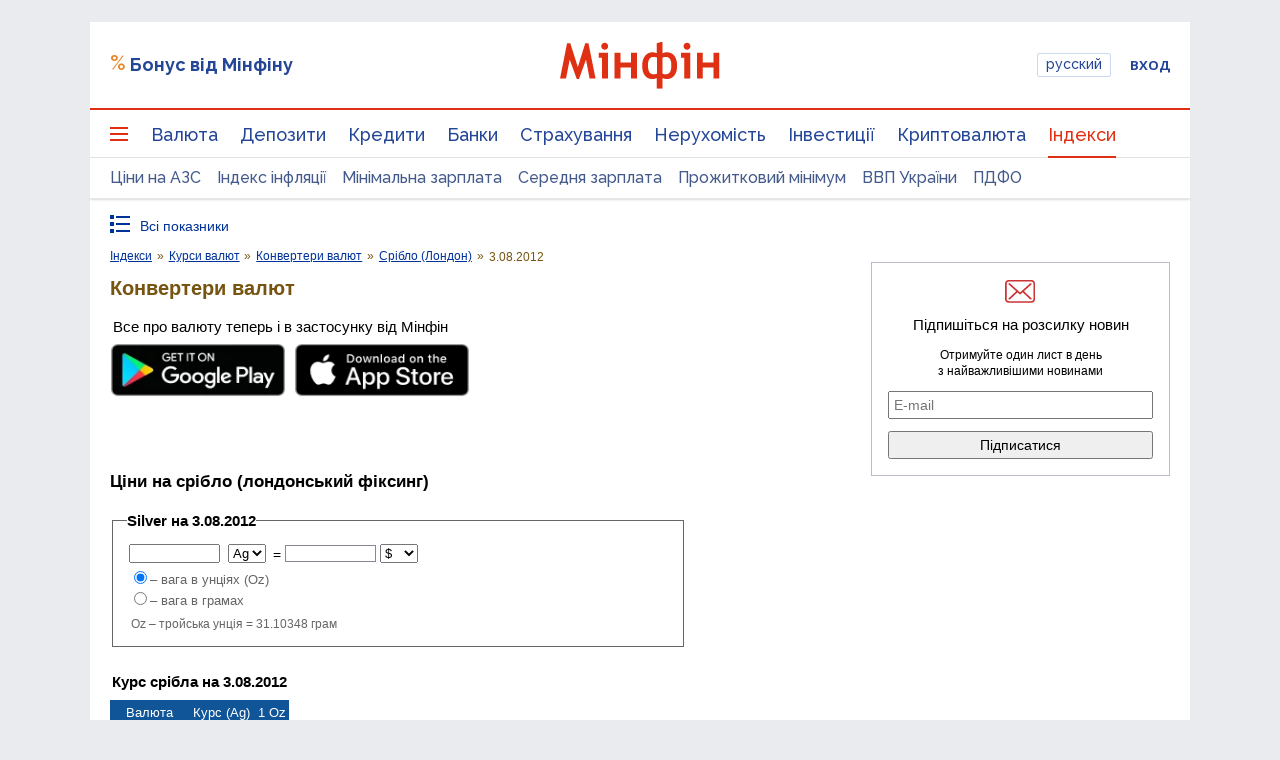

--- FILE ---
content_type: text/html; charset=UTF-8
request_url: https://index.minfin.com.ua/ua/exchange/convert/london/silver/2012-08-03/
body_size: 51636
content:
<!DOCTYPE html>
<html lang="uk">

<head>
<script>console.log("\nRel=\"[no]follow\" filter report \n\n\n9 marked as 'nofollow'\n---------------------------------\n   1 play.google.com\n   1 apple.co\n   1 dmca.com\n   1 ru.trustpilot.com\n   1 youtube.com\n   1 t.me\n   1 twitter.com\n   1 instagram.com\n   1 facebook.com\n\n\n213 marked as 'follow'\n---------------------------------\n   1 sp.minfin.com.ua\n   1 academy.minfin.com.ua\n   2 pro.minfin.com.ua\n   2 new.minfin.com.ua\n   3 projects.minfin.com.ua\n  21 index.minfin.com.ua\n 183 minfin.com.ua\n\n\nWhite list 72 host(s)\nTotal parsed 222 link(s)\nTime: 0.002 s\nSize: 173 Kb\n")</script>
            
    
    
    <meta charset="utf-8">
    <meta http-equiv="X-UA-Compatible" content="IE=edge"><script type="text/javascript">(window.NREUM||(NREUM={})).init={privacy:{cookies_enabled:true},ajax:{deny_list:["bam.nr-data.net"]},feature_flags:["soft_nav"],distributed_tracing:{enabled:true}};(window.NREUM||(NREUM={})).loader_config={agentID:"1120291285",accountID:"1270476",trustKey:"1270476",xpid:"VQQAUVJUDhABVFhQDwQBUVIA",licenseKey:"bf44955394",applicationID:"1092856761",browserID:"1120291285"};;/*! For license information please see nr-loader-spa-1.306.0.min.js.LICENSE.txt */
(()=>{var e,t,r={384:(e,t,r)=>{"use strict";r.d(t,{NT:()=>s,US:()=>u,Zm:()=>a,bQ:()=>d,dV:()=>c,pV:()=>l});var n=r(6154),i=r(1863),o=r(1910);const s={beacon:"bam.nr-data.net",errorBeacon:"bam.nr-data.net"};function a(){return n.gm.NREUM||(n.gm.NREUM={}),void 0===n.gm.newrelic&&(n.gm.newrelic=n.gm.NREUM),n.gm.NREUM}function c(){let e=a();return e.o||(e.o={ST:n.gm.setTimeout,SI:n.gm.setImmediate||n.gm.setInterval,CT:n.gm.clearTimeout,XHR:n.gm.XMLHttpRequest,REQ:n.gm.Request,EV:n.gm.Event,PR:n.gm.Promise,MO:n.gm.MutationObserver,FETCH:n.gm.fetch,WS:n.gm.WebSocket},(0,o.i)(...Object.values(e.o))),e}function d(e,t){let r=a();r.initializedAgents??={},t.initializedAt={ms:(0,i.t)(),date:new Date},r.initializedAgents[e]=t}function u(e,t){a()[e]=t}function l(){return function(){let e=a();const t=e.info||{};e.info={beacon:s.beacon,errorBeacon:s.errorBeacon,...t}}(),function(){let e=a();const t=e.init||{};e.init={...t}}(),c(),function(){let e=a();const t=e.loader_config||{};e.loader_config={...t}}(),a()}},782:(e,t,r)=>{"use strict";r.d(t,{T:()=>n});const n=r(860).K7.pageViewTiming},860:(e,t,r)=>{"use strict";r.d(t,{$J:()=>u,K7:()=>c,P3:()=>d,XX:()=>i,Yy:()=>a,df:()=>o,qY:()=>n,v4:()=>s});const n="events",i="jserrors",o="browser/blobs",s="rum",a="browser/logs",c={ajax:"ajax",genericEvents:"generic_events",jserrors:i,logging:"logging",metrics:"metrics",pageAction:"page_action",pageViewEvent:"page_view_event",pageViewTiming:"page_view_timing",sessionReplay:"session_replay",sessionTrace:"session_trace",softNav:"soft_navigations",spa:"spa"},d={[c.pageViewEvent]:1,[c.pageViewTiming]:2,[c.metrics]:3,[c.jserrors]:4,[c.spa]:5,[c.ajax]:6,[c.sessionTrace]:7,[c.softNav]:8,[c.sessionReplay]:9,[c.logging]:10,[c.genericEvents]:11},u={[c.pageViewEvent]:s,[c.pageViewTiming]:n,[c.ajax]:n,[c.spa]:n,[c.softNav]:n,[c.metrics]:i,[c.jserrors]:i,[c.sessionTrace]:o,[c.sessionReplay]:o,[c.logging]:a,[c.genericEvents]:"ins"}},944:(e,t,r)=>{"use strict";r.d(t,{R:()=>i});var n=r(3241);function i(e,t){"function"==typeof console.debug&&(console.debug("New Relic Warning: https://github.com/newrelic/newrelic-browser-agent/blob/main/docs/warning-codes.md#".concat(e),t),(0,n.W)({agentIdentifier:null,drained:null,type:"data",name:"warn",feature:"warn",data:{code:e,secondary:t}}))}},993:(e,t,r)=>{"use strict";r.d(t,{A$:()=>o,ET:()=>s,TZ:()=>a,p_:()=>i});var n=r(860);const i={ERROR:"ERROR",WARN:"WARN",INFO:"INFO",DEBUG:"DEBUG",TRACE:"TRACE"},o={OFF:0,ERROR:1,WARN:2,INFO:3,DEBUG:4,TRACE:5},s="log",a=n.K7.logging},1687:(e,t,r)=>{"use strict";r.d(t,{Ak:()=>d,Ze:()=>f,x3:()=>u});var n=r(3241),i=r(7836),o=r(3606),s=r(860),a=r(2646);const c={};function d(e,t){const r={staged:!1,priority:s.P3[t]||0};l(e),c[e].get(t)||c[e].set(t,r)}function u(e,t){e&&c[e]&&(c[e].get(t)&&c[e].delete(t),p(e,t,!1),c[e].size&&h(e))}function l(e){if(!e)throw new Error("agentIdentifier required");c[e]||(c[e]=new Map)}function f(e="",t="feature",r=!1){if(l(e),!e||!c[e].get(t)||r)return p(e,t);c[e].get(t).staged=!0,h(e)}function h(e){const t=Array.from(c[e]);t.every(([e,t])=>t.staged)&&(t.sort((e,t)=>e[1].priority-t[1].priority),t.forEach(([t])=>{c[e].delete(t),p(e,t)}))}function p(e,t,r=!0){const s=e?i.ee.get(e):i.ee,c=o.i.handlers;if(!s.aborted&&s.backlog&&c){if((0,n.W)({agentIdentifier:e,type:"lifecycle",name:"drain",feature:t}),r){const e=s.backlog[t],r=c[t];if(r){for(let t=0;e&&t<e.length;++t)g(e[t],r);Object.entries(r).forEach(([e,t])=>{Object.values(t||{}).forEach(t=>{t[0]?.on&&t[0]?.context()instanceof a.y&&t[0].on(e,t[1])})})}}s.isolatedBacklog||delete c[t],s.backlog[t]=null,s.emit("drain-"+t,[])}}function g(e,t){var r=e[1];Object.values(t[r]||{}).forEach(t=>{var r=e[0];if(t[0]===r){var n=t[1],i=e[3],o=e[2];n.apply(i,o)}})}},1741:(e,t,r)=>{"use strict";r.d(t,{W:()=>o});var n=r(944),i=r(4261);class o{#e(e,...t){if(this[e]!==o.prototype[e])return this[e](...t);(0,n.R)(35,e)}addPageAction(e,t){return this.#e(i.hG,e,t)}register(e){return this.#e(i.eY,e)}recordCustomEvent(e,t){return this.#e(i.fF,e,t)}setPageViewName(e,t){return this.#e(i.Fw,e,t)}setCustomAttribute(e,t,r){return this.#e(i.cD,e,t,r)}noticeError(e,t){return this.#e(i.o5,e,t)}setUserId(e){return this.#e(i.Dl,e)}setApplicationVersion(e){return this.#e(i.nb,e)}setErrorHandler(e){return this.#e(i.bt,e)}addRelease(e,t){return this.#e(i.k6,e,t)}log(e,t){return this.#e(i.$9,e,t)}start(){return this.#e(i.d3)}finished(e){return this.#e(i.BL,e)}recordReplay(){return this.#e(i.CH)}pauseReplay(){return this.#e(i.Tb)}addToTrace(e){return this.#e(i.U2,e)}setCurrentRouteName(e){return this.#e(i.PA,e)}interaction(e){return this.#e(i.dT,e)}wrapLogger(e,t,r){return this.#e(i.Wb,e,t,r)}measure(e,t){return this.#e(i.V1,e,t)}consent(e){return this.#e(i.Pv,e)}}},1863:(e,t,r)=>{"use strict";function n(){return Math.floor(performance.now())}r.d(t,{t:()=>n})},1910:(e,t,r)=>{"use strict";r.d(t,{i:()=>o});var n=r(944);const i=new Map;function o(...e){return e.every(e=>{if(i.has(e))return i.get(e);const t="function"==typeof e?e.toString():"",r=t.includes("[native code]"),o=t.includes("nrWrapper");return r||o||(0,n.R)(64,e?.name||t),i.set(e,r),r})}},2555:(e,t,r)=>{"use strict";r.d(t,{D:()=>a,f:()=>s});var n=r(384),i=r(8122);const o={beacon:n.NT.beacon,errorBeacon:n.NT.errorBeacon,licenseKey:void 0,applicationID:void 0,sa:void 0,queueTime:void 0,applicationTime:void 0,ttGuid:void 0,user:void 0,account:void 0,product:void 0,extra:void 0,jsAttributes:{},userAttributes:void 0,atts:void 0,transactionName:void 0,tNamePlain:void 0};function s(e){try{return!!e.licenseKey&&!!e.errorBeacon&&!!e.applicationID}catch(e){return!1}}const a=e=>(0,i.a)(e,o)},2614:(e,t,r)=>{"use strict";r.d(t,{BB:()=>s,H3:()=>n,g:()=>d,iL:()=>c,tS:()=>a,uh:()=>i,wk:()=>o});const n="NRBA",i="SESSION",o=144e5,s=18e5,a={STARTED:"session-started",PAUSE:"session-pause",RESET:"session-reset",RESUME:"session-resume",UPDATE:"session-update"},c={SAME_TAB:"same-tab",CROSS_TAB:"cross-tab"},d={OFF:0,FULL:1,ERROR:2}},2646:(e,t,r)=>{"use strict";r.d(t,{y:()=>n});class n{constructor(e){this.contextId=e}}},2843:(e,t,r)=>{"use strict";r.d(t,{G:()=>o,u:()=>i});var n=r(3878);function i(e,t=!1,r,i){(0,n.DD)("visibilitychange",function(){if(t)return void("hidden"===document.visibilityState&&e());e(document.visibilityState)},r,i)}function o(e,t,r){(0,n.sp)("pagehide",e,t,r)}},3241:(e,t,r)=>{"use strict";r.d(t,{W:()=>o});var n=r(6154);const i="newrelic";function o(e={}){try{n.gm.dispatchEvent(new CustomEvent(i,{detail:e}))}catch(e){}}},3304:(e,t,r)=>{"use strict";r.d(t,{A:()=>o});var n=r(7836);const i=()=>{const e=new WeakSet;return(t,r)=>{if("object"==typeof r&&null!==r){if(e.has(r))return;e.add(r)}return r}};function o(e){try{return JSON.stringify(e,i())??""}catch(e){try{n.ee.emit("internal-error",[e])}catch(e){}return""}}},3333:(e,t,r)=>{"use strict";r.d(t,{$v:()=>u,TZ:()=>n,Xh:()=>c,Zp:()=>i,kd:()=>d,mq:()=>a,nf:()=>s,qN:()=>o});const n=r(860).K7.genericEvents,i=["auxclick","click","copy","keydown","paste","scrollend"],o=["focus","blur"],s=4,a=1e3,c=2e3,d=["PageAction","UserAction","BrowserPerformance"],u={RESOURCES:"experimental.resources",REGISTER:"register"}},3434:(e,t,r)=>{"use strict";r.d(t,{Jt:()=>o,YM:()=>d});var n=r(7836),i=r(5607);const o="nr@original:".concat(i.W),s=50;var a=Object.prototype.hasOwnProperty,c=!1;function d(e,t){return e||(e=n.ee),r.inPlace=function(e,t,n,i,o){n||(n="");const s="-"===n.charAt(0);for(let a=0;a<t.length;a++){const c=t[a],d=e[c];l(d)||(e[c]=r(d,s?c+n:n,i,c,o))}},r.flag=o,r;function r(t,r,n,c,d){return l(t)?t:(r||(r=""),nrWrapper[o]=t,function(e,t,r){if(Object.defineProperty&&Object.keys)try{return Object.keys(e).forEach(function(r){Object.defineProperty(t,r,{get:function(){return e[r]},set:function(t){return e[r]=t,t}})}),t}catch(e){u([e],r)}for(var n in e)a.call(e,n)&&(t[n]=e[n])}(t,nrWrapper,e),nrWrapper);function nrWrapper(){var o,a,l,f;let h;try{a=this,o=[...arguments],l="function"==typeof n?n(o,a):n||{}}catch(t){u([t,"",[o,a,c],l],e)}i(r+"start",[o,a,c],l,d);const p=performance.now();let g;try{return f=t.apply(a,o),g=performance.now(),f}catch(e){throw g=performance.now(),i(r+"err",[o,a,e],l,d),h=e,h}finally{const e=g-p,t={start:p,end:g,duration:e,isLongTask:e>=s,methodName:c,thrownError:h};t.isLongTask&&i("long-task",[t,a],l,d),i(r+"end",[o,a,f],l,d)}}}function i(r,n,i,o){if(!c||t){var s=c;c=!0;try{e.emit(r,n,i,t,o)}catch(t){u([t,r,n,i],e)}c=s}}}function u(e,t){t||(t=n.ee);try{t.emit("internal-error",e)}catch(e){}}function l(e){return!(e&&"function"==typeof e&&e.apply&&!e[o])}},3606:(e,t,r)=>{"use strict";r.d(t,{i:()=>o});var n=r(9908);o.on=s;var i=o.handlers={};function o(e,t,r,o){s(o||n.d,i,e,t,r)}function s(e,t,r,i,o){o||(o="feature"),e||(e=n.d);var s=t[o]=t[o]||{};(s[r]=s[r]||[]).push([e,i])}},3738:(e,t,r)=>{"use strict";r.d(t,{He:()=>i,Kp:()=>a,Lc:()=>d,Rz:()=>u,TZ:()=>n,bD:()=>o,d3:()=>s,jx:()=>l,sl:()=>f,uP:()=>c});const n=r(860).K7.sessionTrace,i="bstResource",o="resource",s="-start",a="-end",c="fn"+s,d="fn"+a,u="pushState",l=1e3,f=3e4},3785:(e,t,r)=>{"use strict";r.d(t,{R:()=>c,b:()=>d});var n=r(9908),i=r(1863),o=r(860),s=r(3969),a=r(993);function c(e,t,r={},c=a.p_.INFO,d=!0,u,l=(0,i.t)()){(0,n.p)(s.xV,["API/logging/".concat(c.toLowerCase(),"/called")],void 0,o.K7.metrics,e),(0,n.p)(a.ET,[l,t,r,c,d,u],void 0,o.K7.logging,e)}function d(e){return"string"==typeof e&&Object.values(a.p_).some(t=>t===e.toUpperCase().trim())}},3878:(e,t,r)=>{"use strict";function n(e,t){return{capture:e,passive:!1,signal:t}}function i(e,t,r=!1,i){window.addEventListener(e,t,n(r,i))}function o(e,t,r=!1,i){document.addEventListener(e,t,n(r,i))}r.d(t,{DD:()=>o,jT:()=>n,sp:()=>i})},3962:(e,t,r)=>{"use strict";r.d(t,{AM:()=>s,O2:()=>l,OV:()=>o,Qu:()=>f,TZ:()=>c,ih:()=>h,pP:()=>a,t1:()=>u,tC:()=>i,wD:()=>d});var n=r(860);const i=["click","keydown","submit"],o="popstate",s="api",a="initialPageLoad",c=n.K7.softNav,d=5e3,u=500,l={INITIAL_PAGE_LOAD:"",ROUTE_CHANGE:1,UNSPECIFIED:2},f={INTERACTION:1,AJAX:2,CUSTOM_END:3,CUSTOM_TRACER:4},h={IP:"in progress",PF:"pending finish",FIN:"finished",CAN:"cancelled"}},3969:(e,t,r)=>{"use strict";r.d(t,{TZ:()=>n,XG:()=>a,rs:()=>i,xV:()=>s,z_:()=>o});const n=r(860).K7.metrics,i="sm",o="cm",s="storeSupportabilityMetrics",a="storeEventMetrics"},4234:(e,t,r)=>{"use strict";r.d(t,{W:()=>o});var n=r(7836),i=r(1687);class o{constructor(e,t){this.agentIdentifier=e,this.ee=n.ee.get(e),this.featureName=t,this.blocked=!1}deregisterDrain(){(0,i.x3)(this.agentIdentifier,this.featureName)}}},4261:(e,t,r)=>{"use strict";r.d(t,{$9:()=>u,BL:()=>c,CH:()=>p,Dl:()=>x,Fw:()=>w,PA:()=>v,Pl:()=>n,Pv:()=>A,Tb:()=>f,U2:()=>s,V1:()=>E,Wb:()=>T,bt:()=>y,cD:()=>b,d3:()=>R,dT:()=>d,eY:()=>g,fF:()=>h,hG:()=>o,hw:()=>i,k6:()=>a,nb:()=>m,o5:()=>l});const n="api-",i=n+"ixn-",o="addPageAction",s="addToTrace",a="addRelease",c="finished",d="interaction",u="log",l="noticeError",f="pauseReplay",h="recordCustomEvent",p="recordReplay",g="register",m="setApplicationVersion",v="setCurrentRouteName",b="setCustomAttribute",y="setErrorHandler",w="setPageViewName",x="setUserId",R="start",T="wrapLogger",E="measure",A="consent"},4387:(e,t,r)=>{"use strict";function n(e={}){return!(!e.id||!e.name)}function i(e){return"string"==typeof e&&e.trim().length<501||"number"==typeof e}function o(e,t){if(2!==t?.harvestEndpointVersion)return{};const r=t.agentRef.runtime.appMetadata.agents[0].entityGuid;return n(e)?{"source.id":e.id,"source.name":e.name,"source.type":e.type,"parent.id":e.parent?.id||r}:{"entity.guid":r,appId:t.agentRef.info.applicationID}}r.d(t,{Ux:()=>o,c7:()=>n,yo:()=>i})},5205:(e,t,r)=>{"use strict";r.d(t,{j:()=>_});var n=r(384),i=r(1741);var o=r(2555),s=r(3333);const a=e=>{if(!e||"string"!=typeof e)return!1;try{document.createDocumentFragment().querySelector(e)}catch{return!1}return!0};var c=r(2614),d=r(944),u=r(8122);const l="[data-nr-mask]",f=e=>(0,u.a)(e,(()=>{const e={feature_flags:[],experimental:{allow_registered_children:!1,resources:!1},mask_selector:"*",block_selector:"[data-nr-block]",mask_input_options:{color:!1,date:!1,"datetime-local":!1,email:!1,month:!1,number:!1,range:!1,search:!1,tel:!1,text:!1,time:!1,url:!1,week:!1,textarea:!1,select:!1,password:!0}};return{ajax:{deny_list:void 0,block_internal:!0,enabled:!0,autoStart:!0},api:{get allow_registered_children(){return e.feature_flags.includes(s.$v.REGISTER)||e.experimental.allow_registered_children},set allow_registered_children(t){e.experimental.allow_registered_children=t},duplicate_registered_data:!1},browser_consent_mode:{enabled:!1},distributed_tracing:{enabled:void 0,exclude_newrelic_header:void 0,cors_use_newrelic_header:void 0,cors_use_tracecontext_headers:void 0,allowed_origins:void 0},get feature_flags(){return e.feature_flags},set feature_flags(t){e.feature_flags=t},generic_events:{enabled:!0,autoStart:!0},harvest:{interval:30},jserrors:{enabled:!0,autoStart:!0},logging:{enabled:!0,autoStart:!0},metrics:{enabled:!0,autoStart:!0},obfuscate:void 0,page_action:{enabled:!0},page_view_event:{enabled:!0,autoStart:!0},page_view_timing:{enabled:!0,autoStart:!0},performance:{capture_marks:!1,capture_measures:!1,capture_detail:!0,resources:{get enabled(){return e.feature_flags.includes(s.$v.RESOURCES)||e.experimental.resources},set enabled(t){e.experimental.resources=t},asset_types:[],first_party_domains:[],ignore_newrelic:!0}},privacy:{cookies_enabled:!0},proxy:{assets:void 0,beacon:void 0},session:{expiresMs:c.wk,inactiveMs:c.BB},session_replay:{autoStart:!0,enabled:!1,preload:!1,sampling_rate:10,error_sampling_rate:100,collect_fonts:!1,inline_images:!1,fix_stylesheets:!0,mask_all_inputs:!0,get mask_text_selector(){return e.mask_selector},set mask_text_selector(t){a(t)?e.mask_selector="".concat(t,",").concat(l):""===t||null===t?e.mask_selector=l:(0,d.R)(5,t)},get block_class(){return"nr-block"},get ignore_class(){return"nr-ignore"},get mask_text_class(){return"nr-mask"},get block_selector(){return e.block_selector},set block_selector(t){a(t)?e.block_selector+=",".concat(t):""!==t&&(0,d.R)(6,t)},get mask_input_options(){return e.mask_input_options},set mask_input_options(t){t&&"object"==typeof t?e.mask_input_options={...t,password:!0}:(0,d.R)(7,t)}},session_trace:{enabled:!0,autoStart:!0},soft_navigations:{enabled:!0,autoStart:!0},spa:{enabled:!0,autoStart:!0},ssl:void 0,user_actions:{enabled:!0,elementAttributes:["id","className","tagName","type"]}}})());var h=r(6154),p=r(9324);let g=0;const m={buildEnv:p.F3,distMethod:p.Xs,version:p.xv,originTime:h.WN},v={consented:!1},b={appMetadata:{},get consented(){return this.session?.state?.consent||v.consented},set consented(e){v.consented=e},customTransaction:void 0,denyList:void 0,disabled:!1,harvester:void 0,isolatedBacklog:!1,isRecording:!1,loaderType:void 0,maxBytes:3e4,obfuscator:void 0,onerror:void 0,ptid:void 0,releaseIds:{},session:void 0,timeKeeper:void 0,registeredEntities:[],jsAttributesMetadata:{bytes:0},get harvestCount(){return++g}},y=e=>{const t=(0,u.a)(e,b),r=Object.keys(m).reduce((e,t)=>(e[t]={value:m[t],writable:!1,configurable:!0,enumerable:!0},e),{});return Object.defineProperties(t,r)};var w=r(5701);const x=e=>{const t=e.startsWith("http");e+="/",r.p=t?e:"https://"+e};var R=r(7836),T=r(3241);const E={accountID:void 0,trustKey:void 0,agentID:void 0,licenseKey:void 0,applicationID:void 0,xpid:void 0},A=e=>(0,u.a)(e,E),S=new Set;function _(e,t={},r,s){let{init:a,info:c,loader_config:d,runtime:u={},exposed:l=!0}=t;if(!c){const e=(0,n.pV)();a=e.init,c=e.info,d=e.loader_config}e.init=f(a||{}),e.loader_config=A(d||{}),c.jsAttributes??={},h.bv&&(c.jsAttributes.isWorker=!0),e.info=(0,o.D)(c);const p=e.init,g=[c.beacon,c.errorBeacon];S.has(e.agentIdentifier)||(p.proxy.assets&&(x(p.proxy.assets),g.push(p.proxy.assets)),p.proxy.beacon&&g.push(p.proxy.beacon),e.beacons=[...g],function(e){const t=(0,n.pV)();Object.getOwnPropertyNames(i.W.prototype).forEach(r=>{const n=i.W.prototype[r];if("function"!=typeof n||"constructor"===n)return;let o=t[r];e[r]&&!1!==e.exposed&&"micro-agent"!==e.runtime?.loaderType&&(t[r]=(...t)=>{const n=e[r](...t);return o?o(...t):n})})}(e),(0,n.US)("activatedFeatures",w.B),e.runSoftNavOverSpa&&=!0===p.soft_navigations.enabled&&p.feature_flags.includes("soft_nav")),u.denyList=[...p.ajax.deny_list||[],...p.ajax.block_internal?g:[]],u.ptid=e.agentIdentifier,u.loaderType=r,e.runtime=y(u),S.has(e.agentIdentifier)||(e.ee=R.ee.get(e.agentIdentifier),e.exposed=l,(0,T.W)({agentIdentifier:e.agentIdentifier,drained:!!w.B?.[e.agentIdentifier],type:"lifecycle",name:"initialize",feature:void 0,data:e.config})),S.add(e.agentIdentifier)}},5270:(e,t,r)=>{"use strict";r.d(t,{Aw:()=>s,SR:()=>o,rF:()=>a});var n=r(384),i=r(7767);function o(e){return!!(0,n.dV)().o.MO&&(0,i.V)(e)&&!0===e?.session_trace.enabled}function s(e){return!0===e?.session_replay.preload&&o(e)}function a(e,t){try{if("string"==typeof t?.type){if("password"===t.type.toLowerCase())return"*".repeat(e?.length||0);if(void 0!==t?.dataset?.nrUnmask||t?.classList?.contains("nr-unmask"))return e}}catch(e){}return"string"==typeof e?e.replace(/[\S]/g,"*"):"*".repeat(e?.length||0)}},5289:(e,t,r)=>{"use strict";r.d(t,{GG:()=>s,Qr:()=>c,sB:()=>a});var n=r(3878),i=r(6389);function o(){return"undefined"==typeof document||"complete"===document.readyState}function s(e,t){if(o())return e();const r=(0,i.J)(e),s=setInterval(()=>{o()&&(clearInterval(s),r())},500);(0,n.sp)("load",r,t)}function a(e){if(o())return e();(0,n.DD)("DOMContentLoaded",e)}function c(e){if(o())return e();(0,n.sp)("popstate",e)}},5607:(e,t,r)=>{"use strict";r.d(t,{W:()=>n});const n=(0,r(9566).bz)()},5701:(e,t,r)=>{"use strict";r.d(t,{B:()=>o,t:()=>s});var n=r(3241);const i=new Set,o={};function s(e,t){const r=t.agentIdentifier;o[r]??={},e&&"object"==typeof e&&(i.has(r)||(t.ee.emit("rumresp",[e]),o[r]=e,i.add(r),(0,n.W)({agentIdentifier:r,loaded:!0,drained:!0,type:"lifecycle",name:"load",feature:void 0,data:e})))}},6154:(e,t,r)=>{"use strict";r.d(t,{A4:()=>a,OF:()=>u,RI:()=>i,WN:()=>h,bv:()=>o,eN:()=>p,gm:()=>s,lR:()=>f,m:()=>d,mw:()=>c,sb:()=>l});var n=r(1863);const i="undefined"!=typeof window&&!!window.document,o="undefined"!=typeof WorkerGlobalScope&&("undefined"!=typeof self&&self instanceof WorkerGlobalScope&&self.navigator instanceof WorkerNavigator||"undefined"!=typeof globalThis&&globalThis instanceof WorkerGlobalScope&&globalThis.navigator instanceof WorkerNavigator),s=i?window:"undefined"!=typeof WorkerGlobalScope&&("undefined"!=typeof self&&self instanceof WorkerGlobalScope&&self||"undefined"!=typeof globalThis&&globalThis instanceof WorkerGlobalScope&&globalThis),a="complete"===s?.document?.readyState,c=Boolean("hidden"===s?.document?.visibilityState),d=""+s?.location,u=/iPad|iPhone|iPod/.test(s.navigator?.userAgent),l=u&&"undefined"==typeof SharedWorker,f=(()=>{const e=s.navigator?.userAgent?.match(/Firefox[/\s](\d+\.\d+)/);return Array.isArray(e)&&e.length>=2?+e[1]:0})(),h=Date.now()-(0,n.t)(),p=()=>"undefined"!=typeof PerformanceNavigationTiming&&s?.performance?.getEntriesByType("navigation")?.[0]?.responseStart},6344:(e,t,r)=>{"use strict";r.d(t,{BB:()=>u,Qb:()=>l,TZ:()=>i,Ug:()=>s,Vh:()=>o,_s:()=>a,bc:()=>d,yP:()=>c});var n=r(2614);const i=r(860).K7.sessionReplay,o="errorDuringReplay",s=.12,a={DomContentLoaded:0,Load:1,FullSnapshot:2,IncrementalSnapshot:3,Meta:4,Custom:5},c={[n.g.ERROR]:15e3,[n.g.FULL]:3e5,[n.g.OFF]:0},d={RESET:{message:"Session was reset",sm:"Reset"},IMPORT:{message:"Recorder failed to import",sm:"Import"},TOO_MANY:{message:"429: Too Many Requests",sm:"Too-Many"},TOO_BIG:{message:"Payload was too large",sm:"Too-Big"},CROSS_TAB:{message:"Session Entity was set to OFF on another tab",sm:"Cross-Tab"},ENTITLEMENTS:{message:"Session Replay is not allowed and will not be started",sm:"Entitlement"}},u=5e3,l={API:"api",RESUME:"resume",SWITCH_TO_FULL:"switchToFull",INITIALIZE:"initialize",PRELOAD:"preload"}},6389:(e,t,r)=>{"use strict";function n(e,t=500,r={}){const n=r?.leading||!1;let i;return(...r)=>{n&&void 0===i&&(e.apply(this,r),i=setTimeout(()=>{i=clearTimeout(i)},t)),n||(clearTimeout(i),i=setTimeout(()=>{e.apply(this,r)},t))}}function i(e){let t=!1;return(...r)=>{t||(t=!0,e.apply(this,r))}}r.d(t,{J:()=>i,s:()=>n})},6630:(e,t,r)=>{"use strict";r.d(t,{T:()=>n});const n=r(860).K7.pageViewEvent},6774:(e,t,r)=>{"use strict";r.d(t,{T:()=>n});const n=r(860).K7.jserrors},7295:(e,t,r)=>{"use strict";r.d(t,{Xv:()=>s,gX:()=>i,iW:()=>o});var n=[];function i(e){if(!e||o(e))return!1;if(0===n.length)return!0;for(var t=0;t<n.length;t++){var r=n[t];if("*"===r.hostname)return!1;if(a(r.hostname,e.hostname)&&c(r.pathname,e.pathname))return!1}return!0}function o(e){return void 0===e.hostname}function s(e){if(n=[],e&&e.length)for(var t=0;t<e.length;t++){let r=e[t];if(!r)continue;0===r.indexOf("http://")?r=r.substring(7):0===r.indexOf("https://")&&(r=r.substring(8));const i=r.indexOf("/");let o,s;i>0?(o=r.substring(0,i),s=r.substring(i)):(o=r,s="");let[a]=o.split(":");n.push({hostname:a,pathname:s})}}function a(e,t){return!(e.length>t.length)&&t.indexOf(e)===t.length-e.length}function c(e,t){return 0===e.indexOf("/")&&(e=e.substring(1)),0===t.indexOf("/")&&(t=t.substring(1)),""===e||e===t}},7378:(e,t,r)=>{"use strict";r.d(t,{$p:()=>R,BR:()=>b,Kp:()=>x,L3:()=>y,Lc:()=>c,NC:()=>o,SG:()=>u,TZ:()=>i,U6:()=>p,UT:()=>m,d3:()=>w,dT:()=>f,e5:()=>E,gx:()=>v,l9:()=>l,oW:()=>h,op:()=>g,rw:()=>d,tH:()=>A,uP:()=>a,wW:()=>T,xq:()=>s});var n=r(384);const i=r(860).K7.spa,o=["click","submit","keypress","keydown","keyup","change"],s=999,a="fn-start",c="fn-end",d="cb-start",u="api-ixn-",l="remaining",f="interaction",h="spaNode",p="jsonpNode",g="fetch-start",m="fetch-done",v="fetch-body-",b="jsonp-end",y=(0,n.dV)().o.ST,w="-start",x="-end",R="-body",T="cb"+x,E="jsTime",A="fetch"},7485:(e,t,r)=>{"use strict";r.d(t,{D:()=>i});var n=r(6154);function i(e){if(0===(e||"").indexOf("data:"))return{protocol:"data"};try{const t=new URL(e,location.href),r={port:t.port,hostname:t.hostname,pathname:t.pathname,search:t.search,protocol:t.protocol.slice(0,t.protocol.indexOf(":")),sameOrigin:t.protocol===n.gm?.location?.protocol&&t.host===n.gm?.location?.host};return r.port&&""!==r.port||("http:"===t.protocol&&(r.port="80"),"https:"===t.protocol&&(r.port="443")),r.pathname&&""!==r.pathname?r.pathname.startsWith("/")||(r.pathname="/".concat(r.pathname)):r.pathname="/",r}catch(e){return{}}}},7699:(e,t,r)=>{"use strict";r.d(t,{It:()=>o,KC:()=>a,No:()=>i,qh:()=>s});var n=r(860);const i=16e3,o=1e6,s="SESSION_ERROR",a={[n.K7.logging]:!0,[n.K7.genericEvents]:!1,[n.K7.jserrors]:!1,[n.K7.ajax]:!1}},7767:(e,t,r)=>{"use strict";r.d(t,{V:()=>i});var n=r(6154);const i=e=>n.RI&&!0===e?.privacy.cookies_enabled},7836:(e,t,r)=>{"use strict";r.d(t,{P:()=>a,ee:()=>c});var n=r(384),i=r(8990),o=r(2646),s=r(5607);const a="nr@context:".concat(s.W),c=function e(t,r){var n={},s={},u={},l=!1;try{l=16===r.length&&d.initializedAgents?.[r]?.runtime.isolatedBacklog}catch(e){}var f={on:p,addEventListener:p,removeEventListener:function(e,t){var r=n[e];if(!r)return;for(var i=0;i<r.length;i++)r[i]===t&&r.splice(i,1)},emit:function(e,r,n,i,o){!1!==o&&(o=!0);if(c.aborted&&!i)return;t&&o&&t.emit(e,r,n);var a=h(n);g(e).forEach(e=>{e.apply(a,r)});var d=v()[s[e]];d&&d.push([f,e,r,a]);return a},get:m,listeners:g,context:h,buffer:function(e,t){const r=v();if(t=t||"feature",f.aborted)return;Object.entries(e||{}).forEach(([e,n])=>{s[n]=t,t in r||(r[t]=[])})},abort:function(){f._aborted=!0,Object.keys(f.backlog).forEach(e=>{delete f.backlog[e]})},isBuffering:function(e){return!!v()[s[e]]},debugId:r,backlog:l?{}:t&&"object"==typeof t.backlog?t.backlog:{},isolatedBacklog:l};return Object.defineProperty(f,"aborted",{get:()=>{let e=f._aborted||!1;return e||(t&&(e=t.aborted),e)}}),f;function h(e){return e&&e instanceof o.y?e:e?(0,i.I)(e,a,()=>new o.y(a)):new o.y(a)}function p(e,t){n[e]=g(e).concat(t)}function g(e){return n[e]||[]}function m(t){return u[t]=u[t]||e(f,t)}function v(){return f.backlog}}(void 0,"globalEE"),d=(0,n.Zm)();d.ee||(d.ee=c)},8122:(e,t,r)=>{"use strict";r.d(t,{a:()=>i});var n=r(944);function i(e,t){try{if(!e||"object"!=typeof e)return(0,n.R)(3);if(!t||"object"!=typeof t)return(0,n.R)(4);const r=Object.create(Object.getPrototypeOf(t),Object.getOwnPropertyDescriptors(t)),o=0===Object.keys(r).length?e:r;for(let s in o)if(void 0!==e[s])try{if(null===e[s]){r[s]=null;continue}Array.isArray(e[s])&&Array.isArray(t[s])?r[s]=Array.from(new Set([...e[s],...t[s]])):"object"==typeof e[s]&&"object"==typeof t[s]?r[s]=i(e[s],t[s]):r[s]=e[s]}catch(e){r[s]||(0,n.R)(1,e)}return r}catch(e){(0,n.R)(2,e)}}},8139:(e,t,r)=>{"use strict";r.d(t,{u:()=>f});var n=r(7836),i=r(3434),o=r(8990),s=r(6154);const a={},c=s.gm.XMLHttpRequest,d="addEventListener",u="removeEventListener",l="nr@wrapped:".concat(n.P);function f(e){var t=function(e){return(e||n.ee).get("events")}(e);if(a[t.debugId]++)return t;a[t.debugId]=1;var r=(0,i.YM)(t,!0);function f(e){r.inPlace(e,[d,u],"-",p)}function p(e,t){return e[1]}return"getPrototypeOf"in Object&&(s.RI&&h(document,f),c&&h(c.prototype,f),h(s.gm,f)),t.on(d+"-start",function(e,t){var n=e[1];if(null!==n&&("function"==typeof n||"object"==typeof n)&&"newrelic"!==e[0]){var i=(0,o.I)(n,l,function(){var e={object:function(){if("function"!=typeof n.handleEvent)return;return n.handleEvent.apply(n,arguments)},function:n}[typeof n];return e?r(e,"fn-",null,e.name||"anonymous"):n});this.wrapped=e[1]=i}}),t.on(u+"-start",function(e){e[1]=this.wrapped||e[1]}),t}function h(e,t,...r){let n=e;for(;"object"==typeof n&&!Object.prototype.hasOwnProperty.call(n,d);)n=Object.getPrototypeOf(n);n&&t(n,...r)}},8374:(e,t,r)=>{r.nc=(()=>{try{return document?.currentScript?.nonce}catch(e){}return""})()},8990:(e,t,r)=>{"use strict";r.d(t,{I:()=>i});var n=Object.prototype.hasOwnProperty;function i(e,t,r){if(n.call(e,t))return e[t];var i=r();if(Object.defineProperty&&Object.keys)try{return Object.defineProperty(e,t,{value:i,writable:!0,enumerable:!1}),i}catch(e){}return e[t]=i,i}},9300:(e,t,r)=>{"use strict";r.d(t,{T:()=>n});const n=r(860).K7.ajax},9324:(e,t,r)=>{"use strict";r.d(t,{AJ:()=>s,F3:()=>i,Xs:()=>o,Yq:()=>a,xv:()=>n});const n="1.306.0",i="PROD",o="CDN",s="@newrelic/rrweb",a="1.0.1"},9566:(e,t,r)=>{"use strict";r.d(t,{LA:()=>a,ZF:()=>c,bz:()=>s,el:()=>d});var n=r(6154);const i="xxxxxxxx-xxxx-4xxx-yxxx-xxxxxxxxxxxx";function o(e,t){return e?15&e[t]:16*Math.random()|0}function s(){const e=n.gm?.crypto||n.gm?.msCrypto;let t,r=0;return e&&e.getRandomValues&&(t=e.getRandomValues(new Uint8Array(30))),i.split("").map(e=>"x"===e?o(t,r++).toString(16):"y"===e?(3&o()|8).toString(16):e).join("")}function a(e){const t=n.gm?.crypto||n.gm?.msCrypto;let r,i=0;t&&t.getRandomValues&&(r=t.getRandomValues(new Uint8Array(e)));const s=[];for(var a=0;a<e;a++)s.push(o(r,i++).toString(16));return s.join("")}function c(){return a(16)}function d(){return a(32)}},9908:(e,t,r)=>{"use strict";r.d(t,{d:()=>n,p:()=>i});var n=r(7836).ee.get("handle");function i(e,t,r,i,o){o?(o.buffer([e],i),o.emit(e,t,r)):(n.buffer([e],i),n.emit(e,t,r))}}},n={};function i(e){var t=n[e];if(void 0!==t)return t.exports;var o=n[e]={exports:{}};return r[e](o,o.exports,i),o.exports}i.m=r,i.d=(e,t)=>{for(var r in t)i.o(t,r)&&!i.o(e,r)&&Object.defineProperty(e,r,{enumerable:!0,get:t[r]})},i.f={},i.e=e=>Promise.all(Object.keys(i.f).reduce((t,r)=>(i.f[r](e,t),t),[])),i.u=e=>({212:"nr-spa-compressor",249:"nr-spa-recorder",478:"nr-spa"}[e]+"-1.306.0.min.js"),i.o=(e,t)=>Object.prototype.hasOwnProperty.call(e,t),e={},t="NRBA-1.306.0.PROD:",i.l=(r,n,o,s)=>{if(e[r])e[r].push(n);else{var a,c;if(void 0!==o)for(var d=document.getElementsByTagName("script"),u=0;u<d.length;u++){var l=d[u];if(l.getAttribute("src")==r||l.getAttribute("data-webpack")==t+o){a=l;break}}if(!a){c=!0;var f={478:"sha512-aOsrvCAZ97m4mi9/Q4P4Dl7seaB7sOFJOs8qmPK71B7CWoc9bXc5a5319PV5PSQ3SmEq++JW0qpaiKWV7MTLEg==",249:"sha512-nPxm1wa+eWrD9VPj39BAOPa200tURpQREipOlSDpePq/R8Y4hd4lO6tDy6C/6jm/J54CUHnLYeGyLZ/GIlo7gg==",212:"sha512-zcA2FBsG3fy6K+G9+4J1T2M6AmHuICGsq35BrGWu1rmRJwYBUqdOhAAxJkXYpoBy/9vKZ7LBcGpOEjABpjEWCQ=="};(a=document.createElement("script")).charset="utf-8",i.nc&&a.setAttribute("nonce",i.nc),a.setAttribute("data-webpack",t+o),a.src=r,0!==a.src.indexOf(window.location.origin+"/")&&(a.crossOrigin="anonymous"),f[s]&&(a.integrity=f[s])}e[r]=[n];var h=(t,n)=>{a.onerror=a.onload=null,clearTimeout(p);var i=e[r];if(delete e[r],a.parentNode&&a.parentNode.removeChild(a),i&&i.forEach(e=>e(n)),t)return t(n)},p=setTimeout(h.bind(null,void 0,{type:"timeout",target:a}),12e4);a.onerror=h.bind(null,a.onerror),a.onload=h.bind(null,a.onload),c&&document.head.appendChild(a)}},i.r=e=>{"undefined"!=typeof Symbol&&Symbol.toStringTag&&Object.defineProperty(e,Symbol.toStringTag,{value:"Module"}),Object.defineProperty(e,"__esModule",{value:!0})},i.p="https://js-agent.newrelic.com/",(()=>{var e={38:0,788:0};i.f.j=(t,r)=>{var n=i.o(e,t)?e[t]:void 0;if(0!==n)if(n)r.push(n[2]);else{var o=new Promise((r,i)=>n=e[t]=[r,i]);r.push(n[2]=o);var s=i.p+i.u(t),a=new Error;i.l(s,r=>{if(i.o(e,t)&&(0!==(n=e[t])&&(e[t]=void 0),n)){var o=r&&("load"===r.type?"missing":r.type),s=r&&r.target&&r.target.src;a.message="Loading chunk "+t+" failed: ("+o+": "+s+")",a.name="ChunkLoadError",a.type=o,a.request=s,n[1](a)}},"chunk-"+t,t)}};var t=(t,r)=>{var n,o,[s,a,c]=r,d=0;if(s.some(t=>0!==e[t])){for(n in a)i.o(a,n)&&(i.m[n]=a[n]);if(c)c(i)}for(t&&t(r);d<s.length;d++)o=s[d],i.o(e,o)&&e[o]&&e[o][0](),e[o]=0},r=self["webpackChunk:NRBA-1.306.0.PROD"]=self["webpackChunk:NRBA-1.306.0.PROD"]||[];r.forEach(t.bind(null,0)),r.push=t.bind(null,r.push.bind(r))})(),(()=>{"use strict";i(8374);var e=i(9566),t=i(1741);class r extends t.W{agentIdentifier=(0,e.LA)(16)}var n=i(860);const o=Object.values(n.K7);var s=i(5205);var a=i(9908),c=i(1863),d=i(4261),u=i(3241),l=i(944),f=i(5701),h=i(3969);function p(e,t,i,o){const s=o||i;!s||s[e]&&s[e]!==r.prototype[e]||(s[e]=function(){(0,a.p)(h.xV,["API/"+e+"/called"],void 0,n.K7.metrics,i.ee),(0,u.W)({agentIdentifier:i.agentIdentifier,drained:!!f.B?.[i.agentIdentifier],type:"data",name:"api",feature:d.Pl+e,data:{}});try{return t.apply(this,arguments)}catch(e){(0,l.R)(23,e)}})}function g(e,t,r,n,i){const o=e.info;null===r?delete o.jsAttributes[t]:o.jsAttributes[t]=r,(i||null===r)&&(0,a.p)(d.Pl+n,[(0,c.t)(),t,r],void 0,"session",e.ee)}var m=i(1687),v=i(4234),b=i(5289),y=i(6154),w=i(5270),x=i(7767),R=i(6389),T=i(7699);class E extends v.W{constructor(e,t){super(e.agentIdentifier,t),this.agentRef=e,this.abortHandler=void 0,this.featAggregate=void 0,this.loadedSuccessfully=void 0,this.onAggregateImported=new Promise(e=>{this.loadedSuccessfully=e}),this.deferred=Promise.resolve(),!1===e.init[this.featureName].autoStart?this.deferred=new Promise((t,r)=>{this.ee.on("manual-start-all",(0,R.J)(()=>{(0,m.Ak)(e.agentIdentifier,this.featureName),t()}))}):(0,m.Ak)(e.agentIdentifier,t)}importAggregator(e,t,r={}){if(this.featAggregate)return;const n=async()=>{let n;await this.deferred;try{if((0,x.V)(e.init)){const{setupAgentSession:t}=await i.e(478).then(i.bind(i,8766));n=t(e)}}catch(e){(0,l.R)(20,e),this.ee.emit("internal-error",[e]),(0,a.p)(T.qh,[e],void 0,this.featureName,this.ee)}try{if(!this.#t(this.featureName,n,e.init))return(0,m.Ze)(this.agentIdentifier,this.featureName),void this.loadedSuccessfully(!1);const{Aggregate:i}=await t();this.featAggregate=new i(e,r),e.runtime.harvester.initializedAggregates.push(this.featAggregate),this.loadedSuccessfully(!0)}catch(e){(0,l.R)(34,e),this.abortHandler?.(),(0,m.Ze)(this.agentIdentifier,this.featureName,!0),this.loadedSuccessfully(!1),this.ee&&this.ee.abort()}};y.RI?(0,b.GG)(()=>n(),!0):n()}#t(e,t,r){if(this.blocked)return!1;switch(e){case n.K7.sessionReplay:return(0,w.SR)(r)&&!!t;case n.K7.sessionTrace:return!!t;default:return!0}}}var A=i(6630),S=i(2614);class _ extends E{static featureName=A.T;constructor(e){var t;super(e,A.T),this.setupInspectionEvents(e.agentIdentifier),t=e,p(d.Fw,function(e,r){"string"==typeof e&&("/"!==e.charAt(0)&&(e="/"+e),t.runtime.customTransaction=(r||"http://custom.transaction")+e,(0,a.p)(d.Pl+d.Fw,[(0,c.t)()],void 0,void 0,t.ee))},t),this.importAggregator(e,()=>i.e(478).then(i.bind(i,2467)))}setupInspectionEvents(e){const t=(t,r)=>{t&&(0,u.W)({agentIdentifier:e,timeStamp:t.timeStamp,loaded:"complete"===t.target.readyState,type:"window",name:r,data:t.target.location+""})};(0,b.sB)(e=>{t(e,"DOMContentLoaded")}),(0,b.GG)(e=>{t(e,"load")}),(0,b.Qr)(e=>{t(e,"navigate")}),this.ee.on(S.tS.UPDATE,(t,r)=>{(0,u.W)({agentIdentifier:e,type:"lifecycle",name:"session",data:r})})}}var O=i(384);var N=i(2843),I=i(782);class P extends E{static featureName=I.T;constructor(e){super(e,I.T),y.RI&&((0,N.u)(()=>(0,a.p)("docHidden",[(0,c.t)()],void 0,I.T,this.ee),!0),(0,N.G)(()=>(0,a.p)("winPagehide",[(0,c.t)()],void 0,I.T,this.ee)),this.importAggregator(e,()=>i.e(478).then(i.bind(i,9917))))}}class j extends E{static featureName=h.TZ;constructor(e){super(e,h.TZ),y.RI&&document.addEventListener("securitypolicyviolation",e=>{(0,a.p)(h.xV,["Generic/CSPViolation/Detected"],void 0,this.featureName,this.ee)}),this.importAggregator(e,()=>i.e(478).then(i.bind(i,6555)))}}var k=i(6774),C=i(3878),D=i(3304);class L{constructor(e,t,r,n,i){this.name="UncaughtError",this.message="string"==typeof e?e:(0,D.A)(e),this.sourceURL=t,this.line=r,this.column=n,this.__newrelic=i}}function M(e){return K(e)?e:new L(void 0!==e?.message?e.message:e,e?.filename||e?.sourceURL,e?.lineno||e?.line,e?.colno||e?.col,e?.__newrelic,e?.cause)}function H(e){const t="Unhandled Promise Rejection: ";if(!e?.reason)return;if(K(e.reason)){try{e.reason.message.startsWith(t)||(e.reason.message=t+e.reason.message)}catch(e){}return M(e.reason)}const r=M(e.reason);return(r.message||"").startsWith(t)||(r.message=t+r.message),r}function B(e){if(e.error instanceof SyntaxError&&!/:\d+$/.test(e.error.stack?.trim())){const t=new L(e.message,e.filename,e.lineno,e.colno,e.error.__newrelic,e.cause);return t.name=SyntaxError.name,t}return K(e.error)?e.error:M(e)}function K(e){return e instanceof Error&&!!e.stack}function W(e,t,r,i,o=(0,c.t)()){"string"==typeof e&&(e=new Error(e)),(0,a.p)("err",[e,o,!1,t,r.runtime.isRecording,void 0,i],void 0,n.K7.jserrors,r.ee),(0,a.p)("uaErr",[],void 0,n.K7.genericEvents,r.ee)}var U=i(4387),F=i(993),V=i(3785);function G(e,{customAttributes:t={},level:r=F.p_.INFO}={},n,i,o=(0,c.t)()){(0,V.R)(n.ee,e,t,r,!1,i,o)}function z(e,t,r,i,o=(0,c.t)()){(0,a.p)(d.Pl+d.hG,[o,e,t,i],void 0,n.K7.genericEvents,r.ee)}function Z(e,t,r,i,o=(0,c.t)()){const{start:s,end:u,customAttributes:f}=t||{},h={customAttributes:f||{}};if("object"!=typeof h.customAttributes||"string"!=typeof e||0===e.length)return void(0,l.R)(57);const p=(e,t)=>null==e?t:"number"==typeof e?e:e instanceof PerformanceMark?e.startTime:Number.NaN;if(h.start=p(s,0),h.end=p(u,o),Number.isNaN(h.start)||Number.isNaN(h.end))(0,l.R)(57);else{if(h.duration=h.end-h.start,!(h.duration<0))return(0,a.p)(d.Pl+d.V1,[h,e,i],void 0,n.K7.genericEvents,r.ee),h;(0,l.R)(58)}}function q(e,t={},r,i,o=(0,c.t)()){(0,a.p)(d.Pl+d.fF,[o,e,t,i],void 0,n.K7.genericEvents,r.ee)}function X(e){p(d.eY,function(t){return Y(e,t)},e)}function Y(e,t,r){const i={};(0,l.R)(54,"newrelic.register"),t||={},t.type="MFE",t.licenseKey||=e.info.licenseKey,t.blocked=!1,t.parent=r||{};let o=()=>{};const s=e.runtime.registeredEntities,d=s.find(({metadata:{target:{id:e,name:r}}})=>e===t.id);if(d)return d.metadata.target.name!==t.name&&(d.metadata.target.name=t.name),d;const u=e=>{t.blocked=!0,o=e};e.init.api.allow_registered_children||u((0,R.J)(()=>(0,l.R)(55))),(0,U.c7)(t)||u((0,R.J)(()=>(0,l.R)(48,t))),(0,U.yo)(t.id)&&(0,U.yo)(t.name)||u((0,R.J)(()=>(0,l.R)(48,t)));const f={addPageAction:(r,n={})=>m(z,[r,{...i,...n},e],t),log:(r,n={})=>m(G,[r,{...n,customAttributes:{...i,...n.customAttributes||{}}},e],t),measure:(r,n={})=>m(Z,[r,{...n,customAttributes:{...i,...n.customAttributes||{}}},e],t),noticeError:(r,n={})=>m(W,[r,{...i,...n},e],t),register:(t={})=>m(Y,[e,t],f.metadata.target),recordCustomEvent:(r,n={})=>m(q,[r,{...i,...n},e],t),setApplicationVersion:e=>g("application.version",e),setCustomAttribute:(e,t)=>g(e,t),setUserId:e=>g("enduser.id",e),metadata:{customAttributes:i,target:t}},p=()=>(t.blocked&&o(),t.blocked);p()||s.push(f);const g=(e,t)=>{p()||(i[e]=t)},m=(t,r,i)=>{if(p())return;const o=(0,c.t)();(0,a.p)(h.xV,["API/register/".concat(t.name,"/called")],void 0,n.K7.metrics,e.ee);try{return e.init.api.duplicate_registered_data&&"register"!==t.name&&t(...r,void 0,o),t(...r,i,o)}catch(e){(0,l.R)(50,e)}};return f}class J extends E{static featureName=k.T;constructor(e){var t;super(e,k.T),t=e,p(d.o5,(e,r)=>W(e,r,t),t),function(e){p(d.bt,function(t){e.runtime.onerror=t},e)}(e),function(e){let t=0;p(d.k6,function(e,r){++t>10||(this.runtime.releaseIds[e.slice(-200)]=(""+r).slice(-200))},e)}(e),X(e);try{this.removeOnAbort=new AbortController}catch(e){}this.ee.on("internal-error",(t,r)=>{this.abortHandler&&(0,a.p)("ierr",[M(t),(0,c.t)(),!0,{},e.runtime.isRecording,r],void 0,this.featureName,this.ee)}),y.gm.addEventListener("unhandledrejection",t=>{this.abortHandler&&(0,a.p)("err",[H(t),(0,c.t)(),!1,{unhandledPromiseRejection:1},e.runtime.isRecording],void 0,this.featureName,this.ee)},(0,C.jT)(!1,this.removeOnAbort?.signal)),y.gm.addEventListener("error",t=>{this.abortHandler&&(0,a.p)("err",[B(t),(0,c.t)(),!1,{},e.runtime.isRecording],void 0,this.featureName,this.ee)},(0,C.jT)(!1,this.removeOnAbort?.signal)),this.abortHandler=this.#r,this.importAggregator(e,()=>i.e(478).then(i.bind(i,2176)))}#r(){this.removeOnAbort?.abort(),this.abortHandler=void 0}}var Q=i(8990);let ee=1;function te(e){const t=typeof e;return!e||"object"!==t&&"function"!==t?-1:e===y.gm?0:(0,Q.I)(e,"nr@id",function(){return ee++})}function re(e){if("string"==typeof e&&e.length)return e.length;if("object"==typeof e){if("undefined"!=typeof ArrayBuffer&&e instanceof ArrayBuffer&&e.byteLength)return e.byteLength;if("undefined"!=typeof Blob&&e instanceof Blob&&e.size)return e.size;if(!("undefined"!=typeof FormData&&e instanceof FormData))try{return(0,D.A)(e).length}catch(e){return}}}var ne=i(8139),ie=i(7836),oe=i(3434);const se={},ae=["open","send"];function ce(e){var t=e||ie.ee;const r=function(e){return(e||ie.ee).get("xhr")}(t);if(void 0===y.gm.XMLHttpRequest)return r;if(se[r.debugId]++)return r;se[r.debugId]=1,(0,ne.u)(t);var n=(0,oe.YM)(r),i=y.gm.XMLHttpRequest,o=y.gm.MutationObserver,s=y.gm.Promise,a=y.gm.setInterval,c="readystatechange",d=["onload","onerror","onabort","onloadstart","onloadend","onprogress","ontimeout"],u=[],f=y.gm.XMLHttpRequest=function(e){const t=new i(e),o=r.context(t);try{r.emit("new-xhr",[t],o),t.addEventListener(c,(s=o,function(){var e=this;e.readyState>3&&!s.resolved&&(s.resolved=!0,r.emit("xhr-resolved",[],e)),n.inPlace(e,d,"fn-",b)}),(0,C.jT)(!1))}catch(e){(0,l.R)(15,e);try{r.emit("internal-error",[e])}catch(e){}}var s;return t};function h(e,t){n.inPlace(t,["onreadystatechange"],"fn-",b)}if(function(e,t){for(var r in e)t[r]=e[r]}(i,f),f.prototype=i.prototype,n.inPlace(f.prototype,ae,"-xhr-",b),r.on("send-xhr-start",function(e,t){h(e,t),function(e){u.push(e),o&&(p?p.then(v):a?a(v):(g=-g,m.data=g))}(t)}),r.on("open-xhr-start",h),o){var p=s&&s.resolve();if(!a&&!s){var g=1,m=document.createTextNode(g);new o(v).observe(m,{characterData:!0})}}else t.on("fn-end",function(e){e[0]&&e[0].type===c||v()});function v(){for(var e=0;e<u.length;e++)h(0,u[e]);u.length&&(u=[])}function b(e,t){return t}return r}var de="fetch-",ue=de+"body-",le=["arrayBuffer","blob","json","text","formData"],fe=y.gm.Request,he=y.gm.Response,pe="prototype";const ge={};function me(e){const t=function(e){return(e||ie.ee).get("fetch")}(e);if(!(fe&&he&&y.gm.fetch))return t;if(ge[t.debugId]++)return t;function r(e,r,n){var i=e[r];"function"==typeof i&&(e[r]=function(){var e,r=[...arguments],o={};t.emit(n+"before-start",[r],o),o[ie.P]&&o[ie.P].dt&&(e=o[ie.P].dt);var s=i.apply(this,r);return t.emit(n+"start",[r,e],s),s.then(function(e){return t.emit(n+"end",[null,e],s),e},function(e){throw t.emit(n+"end",[e],s),e})})}return ge[t.debugId]=1,le.forEach(e=>{r(fe[pe],e,ue),r(he[pe],e,ue)}),r(y.gm,"fetch",de),t.on(de+"end",function(e,r){var n=this;if(r){var i=r.headers.get("content-length");null!==i&&(n.rxSize=i),t.emit(de+"done",[null,r],n)}else t.emit(de+"done",[e],n)}),t}var ve=i(7485);class be{constructor(e){this.agentRef=e}generateTracePayload(t){const r=this.agentRef.loader_config;if(!this.shouldGenerateTrace(t)||!r)return null;var n=(r.accountID||"").toString()||null,i=(r.agentID||"").toString()||null,o=(r.trustKey||"").toString()||null;if(!n||!i)return null;var s=(0,e.ZF)(),a=(0,e.el)(),c=Date.now(),d={spanId:s,traceId:a,timestamp:c};return(t.sameOrigin||this.isAllowedOrigin(t)&&this.useTraceContextHeadersForCors())&&(d.traceContextParentHeader=this.generateTraceContextParentHeader(s,a),d.traceContextStateHeader=this.generateTraceContextStateHeader(s,c,n,i,o)),(t.sameOrigin&&!this.excludeNewrelicHeader()||!t.sameOrigin&&this.isAllowedOrigin(t)&&this.useNewrelicHeaderForCors())&&(d.newrelicHeader=this.generateTraceHeader(s,a,c,n,i,o)),d}generateTraceContextParentHeader(e,t){return"00-"+t+"-"+e+"-01"}generateTraceContextStateHeader(e,t,r,n,i){return i+"@nr=0-1-"+r+"-"+n+"-"+e+"----"+t}generateTraceHeader(e,t,r,n,i,o){if(!("function"==typeof y.gm?.btoa))return null;var s={v:[0,1],d:{ty:"Browser",ac:n,ap:i,id:e,tr:t,ti:r}};return o&&n!==o&&(s.d.tk=o),btoa((0,D.A)(s))}shouldGenerateTrace(e){return this.agentRef.init?.distributed_tracing?.enabled&&this.isAllowedOrigin(e)}isAllowedOrigin(e){var t=!1;const r=this.agentRef.init?.distributed_tracing;if(e.sameOrigin)t=!0;else if(r?.allowed_origins instanceof Array)for(var n=0;n<r.allowed_origins.length;n++){var i=(0,ve.D)(r.allowed_origins[n]);if(e.hostname===i.hostname&&e.protocol===i.protocol&&e.port===i.port){t=!0;break}}return t}excludeNewrelicHeader(){var e=this.agentRef.init?.distributed_tracing;return!!e&&!!e.exclude_newrelic_header}useNewrelicHeaderForCors(){var e=this.agentRef.init?.distributed_tracing;return!!e&&!1!==e.cors_use_newrelic_header}useTraceContextHeadersForCors(){var e=this.agentRef.init?.distributed_tracing;return!!e&&!!e.cors_use_tracecontext_headers}}var ye=i(9300),we=i(7295);function xe(e){return"string"==typeof e?e:e instanceof(0,O.dV)().o.REQ?e.url:y.gm?.URL&&e instanceof URL?e.href:void 0}var Re=["load","error","abort","timeout"],Te=Re.length,Ee=(0,O.dV)().o.REQ,Ae=(0,O.dV)().o.XHR;const Se="X-NewRelic-App-Data";class _e extends E{static featureName=ye.T;constructor(e){super(e,ye.T),this.dt=new be(e),this.handler=(e,t,r,n)=>(0,a.p)(e,t,r,n,this.ee);try{const e={xmlhttprequest:"xhr",fetch:"fetch",beacon:"beacon"};y.gm?.performance?.getEntriesByType("resource").forEach(t=>{if(t.initiatorType in e&&0!==t.responseStatus){const r={status:t.responseStatus},i={rxSize:t.transferSize,duration:Math.floor(t.duration),cbTime:0};Oe(r,t.name),this.handler("xhr",[r,i,t.startTime,t.responseEnd,e[t.initiatorType]],void 0,n.K7.ajax)}})}catch(e){}me(this.ee),ce(this.ee),function(e,t,r,i){function o(e){var t=this;t.totalCbs=0,t.called=0,t.cbTime=0,t.end=E,t.ended=!1,t.xhrGuids={},t.lastSize=null,t.loadCaptureCalled=!1,t.params=this.params||{},t.metrics=this.metrics||{},t.latestLongtaskEnd=0,e.addEventListener("load",function(r){A(t,e)},(0,C.jT)(!1)),y.lR||e.addEventListener("progress",function(e){t.lastSize=e.loaded},(0,C.jT)(!1))}function s(e){this.params={method:e[0]},Oe(this,e[1]),this.metrics={}}function d(t,r){e.loader_config.xpid&&this.sameOrigin&&r.setRequestHeader("X-NewRelic-ID",e.loader_config.xpid);var n=i.generateTracePayload(this.parsedOrigin);if(n){var o=!1;n.newrelicHeader&&(r.setRequestHeader("newrelic",n.newrelicHeader),o=!0),n.traceContextParentHeader&&(r.setRequestHeader("traceparent",n.traceContextParentHeader),n.traceContextStateHeader&&r.setRequestHeader("tracestate",n.traceContextStateHeader),o=!0),o&&(this.dt=n)}}function u(e,r){var n=this.metrics,i=e[0],o=this;if(n&&i){var s=re(i);s&&(n.txSize=s)}this.startTime=(0,c.t)(),this.body=i,this.listener=function(e){try{"abort"!==e.type||o.loadCaptureCalled||(o.params.aborted=!0),("load"!==e.type||o.called===o.totalCbs&&(o.onloadCalled||"function"!=typeof r.onload)&&"function"==typeof o.end)&&o.end(r)}catch(e){try{t.emit("internal-error",[e])}catch(e){}}};for(var a=0;a<Te;a++)r.addEventListener(Re[a],this.listener,(0,C.jT)(!1))}function l(e,t,r){this.cbTime+=e,t?this.onloadCalled=!0:this.called+=1,this.called!==this.totalCbs||!this.onloadCalled&&"function"==typeof r.onload||"function"!=typeof this.end||this.end(r)}function f(e,t){var r=""+te(e)+!!t;this.xhrGuids&&!this.xhrGuids[r]&&(this.xhrGuids[r]=!0,this.totalCbs+=1)}function p(e,t){var r=""+te(e)+!!t;this.xhrGuids&&this.xhrGuids[r]&&(delete this.xhrGuids[r],this.totalCbs-=1)}function g(){this.endTime=(0,c.t)()}function m(e,r){r instanceof Ae&&"load"===e[0]&&t.emit("xhr-load-added",[e[1],e[2]],r)}function v(e,r){r instanceof Ae&&"load"===e[0]&&t.emit("xhr-load-removed",[e[1],e[2]],r)}function b(e,t,r){t instanceof Ae&&("onload"===r&&(this.onload=!0),("load"===(e[0]&&e[0].type)||this.onload)&&(this.xhrCbStart=(0,c.t)()))}function w(e,r){this.xhrCbStart&&t.emit("xhr-cb-time",[(0,c.t)()-this.xhrCbStart,this.onload,r],r)}function x(e){var t,r=e[1]||{};if("string"==typeof e[0]?0===(t=e[0]).length&&y.RI&&(t=""+y.gm.location.href):e[0]&&e[0].url?t=e[0].url:y.gm?.URL&&e[0]&&e[0]instanceof URL?t=e[0].href:"function"==typeof e[0].toString&&(t=e[0].toString()),"string"==typeof t&&0!==t.length){t&&(this.parsedOrigin=(0,ve.D)(t),this.sameOrigin=this.parsedOrigin.sameOrigin);var n=i.generateTracePayload(this.parsedOrigin);if(n&&(n.newrelicHeader||n.traceContextParentHeader))if(e[0]&&e[0].headers)a(e[0].headers,n)&&(this.dt=n);else{var o={};for(var s in r)o[s]=r[s];o.headers=new Headers(r.headers||{}),a(o.headers,n)&&(this.dt=n),e.length>1?e[1]=o:e.push(o)}}function a(e,t){var r=!1;return t.newrelicHeader&&(e.set("newrelic",t.newrelicHeader),r=!0),t.traceContextParentHeader&&(e.set("traceparent",t.traceContextParentHeader),t.traceContextStateHeader&&e.set("tracestate",t.traceContextStateHeader),r=!0),r}}function R(e,t){this.params={},this.metrics={},this.startTime=(0,c.t)(),this.dt=t,e.length>=1&&(this.target=e[0]),e.length>=2&&(this.opts=e[1]);var r=this.opts||{},n=this.target;Oe(this,xe(n));var i=(""+(n&&n instanceof Ee&&n.method||r.method||"GET")).toUpperCase();this.params.method=i,this.body=r.body,this.txSize=re(r.body)||0}function T(e,t){if(this.endTime=(0,c.t)(),this.params||(this.params={}),(0,we.iW)(this.params))return;let i;this.params.status=t?t.status:0,"string"==typeof this.rxSize&&this.rxSize.length>0&&(i=+this.rxSize);const o={txSize:this.txSize,rxSize:i,duration:(0,c.t)()-this.startTime};r("xhr",[this.params,o,this.startTime,this.endTime,"fetch"],this,n.K7.ajax)}function E(e){const t=this.params,i=this.metrics;if(!this.ended){this.ended=!0;for(let t=0;t<Te;t++)e.removeEventListener(Re[t],this.listener,!1);t.aborted||(0,we.iW)(t)||(i.duration=(0,c.t)()-this.startTime,this.loadCaptureCalled||4!==e.readyState?null==t.status&&(t.status=0):A(this,e),i.cbTime=this.cbTime,r("xhr",[t,i,this.startTime,this.endTime,"xhr"],this,n.K7.ajax))}}function A(e,r){e.params.status=r.status;var i=function(e,t){var r=e.responseType;return"json"===r&&null!==t?t:"arraybuffer"===r||"blob"===r||"json"===r?re(e.response):"text"===r||""===r||void 0===r?re(e.responseText):void 0}(r,e.lastSize);if(i&&(e.metrics.rxSize=i),e.sameOrigin&&r.getAllResponseHeaders().indexOf(Se)>=0){var o=r.getResponseHeader(Se);o&&((0,a.p)(h.rs,["Ajax/CrossApplicationTracing/Header/Seen"],void 0,n.K7.metrics,t),e.params.cat=o.split(", ").pop())}e.loadCaptureCalled=!0}t.on("new-xhr",o),t.on("open-xhr-start",s),t.on("open-xhr-end",d),t.on("send-xhr-start",u),t.on("xhr-cb-time",l),t.on("xhr-load-added",f),t.on("xhr-load-removed",p),t.on("xhr-resolved",g),t.on("addEventListener-end",m),t.on("removeEventListener-end",v),t.on("fn-end",w),t.on("fetch-before-start",x),t.on("fetch-start",R),t.on("fn-start",b),t.on("fetch-done",T)}(e,this.ee,this.handler,this.dt),this.importAggregator(e,()=>i.e(478).then(i.bind(i,3845)))}}function Oe(e,t){var r=(0,ve.D)(t),n=e.params||e;n.hostname=r.hostname,n.port=r.port,n.protocol=r.protocol,n.host=r.hostname+":"+r.port,n.pathname=r.pathname,e.parsedOrigin=r,e.sameOrigin=r.sameOrigin}const Ne={},Ie=["pushState","replaceState"];function Pe(e){const t=function(e){return(e||ie.ee).get("history")}(e);return!y.RI||Ne[t.debugId]++||(Ne[t.debugId]=1,(0,oe.YM)(t).inPlace(window.history,Ie,"-")),t}var je=i(3738);function ke(e){p(d.BL,function(t=Date.now()){const r=t-y.WN;r<0&&(0,l.R)(62,t),(0,a.p)(h.XG,[d.BL,{time:r}],void 0,n.K7.metrics,e.ee),e.addToTrace({name:d.BL,start:t,origin:"nr"}),(0,a.p)(d.Pl+d.hG,[r,d.BL],void 0,n.K7.genericEvents,e.ee)},e)}const{He:Ce,bD:De,d3:Le,Kp:Me,TZ:He,Lc:Be,uP:Ke,Rz:We}=je;class Ue extends E{static featureName=He;constructor(e){var t;super(e,He),t=e,p(d.U2,function(e){if(!(e&&"object"==typeof e&&e.name&&e.start))return;const r={n:e.name,s:e.start-y.WN,e:(e.end||e.start)-y.WN,o:e.origin||"",t:"api"};r.s<0||r.e<0||r.e<r.s?(0,l.R)(61,{start:r.s,end:r.e}):(0,a.p)("bstApi",[r],void 0,n.K7.sessionTrace,t.ee)},t),ke(e);if(!(0,x.V)(e.init))return void this.deregisterDrain();const r=this.ee;let o;Pe(r),this.eventsEE=(0,ne.u)(r),this.eventsEE.on(Ke,function(e,t){this.bstStart=(0,c.t)()}),this.eventsEE.on(Be,function(e,t){(0,a.p)("bst",[e[0],t,this.bstStart,(0,c.t)()],void 0,n.K7.sessionTrace,r)}),r.on(We+Le,function(e){this.time=(0,c.t)(),this.startPath=location.pathname+location.hash}),r.on(We+Me,function(e){(0,a.p)("bstHist",[location.pathname+location.hash,this.startPath,this.time],void 0,n.K7.sessionTrace,r)});try{o=new PerformanceObserver(e=>{const t=e.getEntries();(0,a.p)(Ce,[t],void 0,n.K7.sessionTrace,r)}),o.observe({type:De,buffered:!0})}catch(e){}this.importAggregator(e,()=>i.e(478).then(i.bind(i,6974)),{resourceObserver:o})}}var Fe=i(6344);class Ve extends E{static featureName=Fe.TZ;#n;recorder;constructor(e){var t;let r;super(e,Fe.TZ),t=e,p(d.CH,function(){(0,a.p)(d.CH,[],void 0,n.K7.sessionReplay,t.ee)},t),function(e){p(d.Tb,function(){(0,a.p)(d.Tb,[],void 0,n.K7.sessionReplay,e.ee)},e)}(e);try{r=JSON.parse(localStorage.getItem("".concat(S.H3,"_").concat(S.uh)))}catch(e){}(0,w.SR)(e.init)&&this.ee.on(d.CH,()=>this.#i()),this.#o(r)&&this.importRecorder().then(e=>{e.startRecording(Fe.Qb.PRELOAD,r?.sessionReplayMode)}),this.importAggregator(this.agentRef,()=>i.e(478).then(i.bind(i,6167)),this),this.ee.on("err",e=>{this.blocked||this.agentRef.runtime.isRecording&&(this.errorNoticed=!0,(0,a.p)(Fe.Vh,[e],void 0,this.featureName,this.ee))})}#o(e){return e&&(e.sessionReplayMode===S.g.FULL||e.sessionReplayMode===S.g.ERROR)||(0,w.Aw)(this.agentRef.init)}importRecorder(){return this.recorder?Promise.resolve(this.recorder):(this.#n??=Promise.all([i.e(478),i.e(249)]).then(i.bind(i,4866)).then(({Recorder:e})=>(this.recorder=new e(this),this.recorder)).catch(e=>{throw this.ee.emit("internal-error",[e]),this.blocked=!0,e}),this.#n)}#i(){this.blocked||(this.featAggregate?this.featAggregate.mode!==S.g.FULL&&this.featAggregate.initializeRecording(S.g.FULL,!0,Fe.Qb.API):this.importRecorder().then(()=>{this.recorder.startRecording(Fe.Qb.API,S.g.FULL)}))}}var Ge=i(3962);function ze(e){const t=e.ee.get("tracer");function r(){}p(d.dT,function(e){return(new r).get("object"==typeof e?e:{})},e);const i=r.prototype={createTracer:function(r,i){var o={},s=this,u="function"==typeof i;return(0,a.p)(h.xV,["API/createTracer/called"],void 0,n.K7.metrics,e.ee),e.runSoftNavOverSpa||(0,a.p)(d.hw+"tracer",[(0,c.t)(),r,o],s,n.K7.spa,e.ee),function(){if(t.emit((u?"":"no-")+"fn-start",[(0,c.t)(),s,u],o),u)try{return i.apply(this,arguments)}catch(e){const r="string"==typeof e?new Error(e):e;throw t.emit("fn-err",[arguments,this,r],o),r}finally{t.emit("fn-end",[(0,c.t)()],o)}}}};["actionText","setName","setAttribute","save","ignore","onEnd","getContext","end","get"].forEach(t=>{p.apply(this,[t,function(){return(0,a.p)(d.hw+t,[(0,c.t)(),...arguments],this,e.runSoftNavOverSpa?n.K7.softNav:n.K7.spa,e.ee),this},e,i])}),p(d.PA,function(){e.runSoftNavOverSpa?(0,a.p)(d.hw+"routeName",[performance.now(),...arguments],void 0,n.K7.softNav,e.ee):(0,a.p)(d.Pl+"routeName",[(0,c.t)(),...arguments],this,n.K7.spa,e.ee)},e)}class Ze extends E{static featureName=Ge.TZ;constructor(e){if(super(e,Ge.TZ),ze(e),!y.RI||!(0,O.dV)().o.MO)return;const t=Pe(this.ee);try{this.removeOnAbort=new AbortController}catch(e){}Ge.tC.forEach(e=>{(0,C.sp)(e,e=>{s(e)},!0,this.removeOnAbort?.signal)});const r=()=>(0,a.p)("newURL",[(0,c.t)(),""+window.location],void 0,this.featureName,this.ee);t.on("pushState-end",r),t.on("replaceState-end",r),(0,C.sp)(Ge.OV,e=>{s(e),(0,a.p)("newURL",[e.timeStamp,""+window.location],void 0,this.featureName,this.ee)},!0,this.removeOnAbort?.signal);let n=!1;const o=new((0,O.dV)().o.MO)((e,t)=>{n||(n=!0,requestAnimationFrame(()=>{(0,a.p)("newDom",[(0,c.t)()],void 0,this.featureName,this.ee),n=!1}))}),s=(0,R.s)(e=>{"loading"!==document.readyState&&((0,a.p)("newUIEvent",[e],void 0,this.featureName,this.ee),o.observe(document.body,{attributes:!0,childList:!0,subtree:!0,characterData:!0}))},100,{leading:!0});this.abortHandler=function(){this.removeOnAbort?.abort(),o.disconnect(),this.abortHandler=void 0},this.importAggregator(e,()=>i.e(478).then(i.bind(i,4393)),{domObserver:o})}}var qe=i(7378);const Xe={},Ye=["appendChild","insertBefore","replaceChild"];function Je(e){const t=function(e){return(e||ie.ee).get("jsonp")}(e);if(!y.RI||Xe[t.debugId])return t;Xe[t.debugId]=!0;var r=(0,oe.YM)(t),n=/[?&](?:callback|cb)=([^&#]+)/,i=/(.*)\.([^.]+)/,o=/^(\w+)(\.|$)(.*)$/;function s(e,t){if(!e)return t;const r=e.match(o),n=r[1];return s(r[3],t[n])}return r.inPlace(Node.prototype,Ye,"dom-"),t.on("dom-start",function(e){!function(e){if(!e||"string"!=typeof e.nodeName||"script"!==e.nodeName.toLowerCase())return;if("function"!=typeof e.addEventListener)return;var o=(a=e.src,c=a.match(n),c?c[1]:null);var a,c;if(!o)return;var d=function(e){var t=e.match(i);if(t&&t.length>=3)return{key:t[2],parent:s(t[1],window)};return{key:e,parent:window}}(o);if("function"!=typeof d.parent[d.key])return;var u={};function l(){t.emit("jsonp-end",[],u),e.removeEventListener("load",l,(0,C.jT)(!1)),e.removeEventListener("error",f,(0,C.jT)(!1))}function f(){t.emit("jsonp-error",[],u),t.emit("jsonp-end",[],u),e.removeEventListener("load",l,(0,C.jT)(!1)),e.removeEventListener("error",f,(0,C.jT)(!1))}r.inPlace(d.parent,[d.key],"cb-",u),e.addEventListener("load",l,(0,C.jT)(!1)),e.addEventListener("error",f,(0,C.jT)(!1)),t.emit("new-jsonp",[e.src],u)}(e[0])}),t}const $e={};function Qe(e){const t=function(e){return(e||ie.ee).get("promise")}(e);if($e[t.debugId])return t;$e[t.debugId]=!0;var r=t.context,n=(0,oe.YM)(t),i=y.gm.Promise;return i&&function(){function e(r){var o=t.context(),s=n(r,"executor-",o,null,!1);const a=Reflect.construct(i,[s],e);return t.context(a).getCtx=function(){return o},a}y.gm.Promise=e,Object.defineProperty(e,"name",{value:"Promise"}),e.toString=function(){return i.toString()},Object.setPrototypeOf(e,i),["all","race"].forEach(function(r){const n=i[r];e[r]=function(e){let i=!1;[...e||[]].forEach(e=>{this.resolve(e).then(s("all"===r),s(!1))});const o=n.apply(this,arguments);return o;function s(e){return function(){t.emit("propagate",[null,!i],o,!1,!1),i=i||!e}}}}),["resolve","reject"].forEach(function(r){const n=i[r];e[r]=function(e){const r=n.apply(this,arguments);return e!==r&&t.emit("propagate",[e,!0],r,!1,!1),r}}),e.prototype=i.prototype;const o=i.prototype.then;i.prototype.then=function(...e){var i=this,s=r(i);s.promise=i,e[0]=n(e[0],"cb-",s,null,!1),e[1]=n(e[1],"cb-",s,null,!1);const a=o.apply(this,e);return s.nextPromise=a,t.emit("propagate",[i,!0],a,!1,!1),a},i.prototype.then[oe.Jt]=o,t.on("executor-start",function(e){e[0]=n(e[0],"resolve-",this,null,!1),e[1]=n(e[1],"resolve-",this,null,!1)}),t.on("executor-err",function(e,t,r){e[1](r)}),t.on("cb-end",function(e,r,n){t.emit("propagate",[n,!0],this.nextPromise,!1,!1)}),t.on("propagate",function(e,r,n){if(!this.getCtx||r){const r=this,n=e instanceof Promise?t.context(e):null;let i;this.getCtx=function(){return i||(i=n&&n!==r?"function"==typeof n.getCtx?n.getCtx():n:r,i)}}})}(),t}const et={},tt="setTimeout",rt="setInterval",nt="clearTimeout",it="-start",ot=[tt,"setImmediate",rt,nt,"clearImmediate"];function st(e){const t=function(e){return(e||ie.ee).get("timer")}(e);if(et[t.debugId]++)return t;et[t.debugId]=1;var r=(0,oe.YM)(t);return r.inPlace(y.gm,ot.slice(0,2),tt+"-"),r.inPlace(y.gm,ot.slice(2,3),rt+"-"),r.inPlace(y.gm,ot.slice(3),nt+"-"),t.on(rt+it,function(e,t,n){e[0]=r(e[0],"fn-",null,n)}),t.on(tt+it,function(e,t,n){this.method=n,this.timerDuration=isNaN(e[1])?0:+e[1],e[0]=r(e[0],"fn-",this,n)}),t}const at={};function ct(e){const t=function(e){return(e||ie.ee).get("mutation")}(e);if(!y.RI||at[t.debugId])return t;at[t.debugId]=!0;var r=(0,oe.YM)(t),n=y.gm.MutationObserver;return n&&(window.MutationObserver=function(e){return this instanceof n?new n(r(e,"fn-")):n.apply(this,arguments)},MutationObserver.prototype=n.prototype),t}const{TZ:dt,d3:ut,Kp:lt,$p:ft,wW:ht,e5:pt,tH:gt,uP:mt,rw:vt,Lc:bt}=qe;class yt extends E{static featureName=dt;constructor(e){if(super(e,dt),ze(e),!y.RI)return;try{this.removeOnAbort=new AbortController}catch(e){}let t,r=0;const n=this.ee.get("tracer"),o=Je(this.ee),s=Qe(this.ee),d=st(this.ee),u=ce(this.ee),l=this.ee.get("events"),f=me(this.ee),h=Pe(this.ee),p=ct(this.ee);function g(e,t){h.emit("newURL",[""+window.location,t])}function m(){r++,t=window.location.hash,this[mt]=(0,c.t)()}function v(){r--,window.location.hash!==t&&g(0,!0);var e=(0,c.t)();this[pt]=~~this[pt]+e-this[mt],this[bt]=e}function w(e,t){e.on(t,function(){this[t]=(0,c.t)()})}this.ee.on(mt,m),s.on(vt,m),o.on(vt,m),this.ee.on(bt,v),s.on(ht,v),o.on(ht,v),this.ee.on("fn-err",(...t)=>{t[2]?.__newrelic?.[e.agentIdentifier]||(0,a.p)("function-err",[...t],void 0,this.featureName,this.ee)}),this.ee.buffer([mt,bt,"xhr-resolved"],this.featureName),l.buffer([mt],this.featureName),d.buffer(["setTimeout"+lt,"clearTimeout"+ut,mt],this.featureName),u.buffer([mt,"new-xhr","send-xhr"+ut],this.featureName),f.buffer([gt+ut,gt+"-done",gt+ft+ut,gt+ft+lt],this.featureName),h.buffer(["newURL"],this.featureName),p.buffer([mt],this.featureName),s.buffer(["propagate",vt,ht,"executor-err","resolve"+ut],this.featureName),n.buffer([mt,"no-"+mt],this.featureName),o.buffer(["new-jsonp","cb-start","jsonp-error","jsonp-end"],this.featureName),w(f,gt+ut),w(f,gt+"-done"),w(o,"new-jsonp"),w(o,"jsonp-end"),w(o,"cb-start"),h.on("pushState-end",g),h.on("replaceState-end",g),(0,b.GG)(()=>{l.emit(mt,[[{type:"load"}],window],void 0,!0)}),window.addEventListener("hashchange",g,(0,C.jT)(!0,this.removeOnAbort?.signal)),window.addEventListener("load",g,(0,C.jT)(!0,this.removeOnAbort?.signal)),window.addEventListener("popstate",function(){g(0,r>1)},(0,C.jT)(!0,this.removeOnAbort?.signal)),this.abortHandler=this.#r,this.importAggregator(e,()=>i.e(478).then(i.bind(i,5592)))}#r(){this.removeOnAbort?.abort(),this.abortHandler=void 0}}var wt=i(3333);const xt={},Rt=new Set;function Tt(e){return"string"==typeof e?{type:"string",size:(new TextEncoder).encode(e).length}:e instanceof ArrayBuffer?{type:"ArrayBuffer",size:e.byteLength}:e instanceof Blob?{type:"Blob",size:e.size}:e instanceof DataView?{type:"DataView",size:e.byteLength}:ArrayBuffer.isView(e)?{type:"TypedArray",size:e.byteLength}:{type:"unknown",size:0}}class Et{constructor(t,r){this.timestamp=(0,c.t)(),this.currentUrl=window.location.href,this.socketId=(0,e.LA)(8),this.requestedUrl=t,this.requestedProtocols=Array.isArray(r)?r.join(","):r||"",this.openedAt=void 0,this.protocol=void 0,this.extensions=void 0,this.binaryType=void 0,this.messageOrigin=void 0,this.messageCount=void 0,this.messageBytes=void 0,this.messageBytesMin=void 0,this.messageBytesMax=void 0,this.messageTypes=void 0,this.sendCount=void 0,this.sendBytes=void 0,this.sendBytesMin=void 0,this.sendBytesMax=void 0,this.sendTypes=void 0,this.closedAt=void 0,this.closeCode=void 0,this.closeReason=void 0,this.closeWasClean=void 0,this.connectedDuration=void 0,this.hasErrors=void 0}}class At extends E{static featureName=wt.TZ;constructor(e){super(e,wt.TZ);const t=e.init.feature_flags.includes("websockets"),r=[e.init.page_action.enabled,e.init.performance.capture_marks,e.init.performance.capture_measures,e.init.performance.resources.enabled,e.init.user_actions.enabled,t];var o;let s,u;if(o=e,p(d.hG,(e,t)=>z(e,t,o),o),function(e){p(d.fF,(t,r)=>q(t,r,e),e)}(e),ke(e),X(e),function(e){p(d.V1,(t,r)=>Z(t,r,e),e)}(e),t&&(u=function(e){if(!(0,O.dV)().o.WS)return e;const t=e.get("websockets");if(xt[t.debugId]++)return t;xt[t.debugId]=1,(0,N.G)(()=>{const e=(0,c.t)();Rt.forEach(r=>{r.nrData.closedAt=e,r.nrData.closeCode=1001,r.nrData.closeReason="Page navigating away",r.nrData.closeWasClean=!1,r.nrData.openedAt&&(r.nrData.connectedDuration=e-r.nrData.openedAt),t.emit("ws",[r.nrData],r)})});class r extends WebSocket{static name="WebSocket";static toString(){return"function WebSocket() { [native code] }"}toString(){return"[object WebSocket]"}get[Symbol.toStringTag](){return r.name}#s(e){(e.__newrelic??={}).socketId=this.nrData.socketId,this.nrData.hasErrors??=!0}constructor(...e){super(...e),this.nrData=new Et(e[0],e[1]),this.addEventListener("open",()=>{this.nrData.openedAt=(0,c.t)(),["protocol","extensions","binaryType"].forEach(e=>{this.nrData[e]=this[e]}),Rt.add(this)}),this.addEventListener("message",e=>{const{type:t,size:r}=Tt(e.data);this.nrData.messageOrigin??=e.origin,this.nrData.messageCount=(this.nrData.messageCount??0)+1,this.nrData.messageBytes=(this.nrData.messageBytes??0)+r,this.nrData.messageBytesMin=Math.min(this.nrData.messageBytesMin??1/0,r),this.nrData.messageBytesMax=Math.max(this.nrData.messageBytesMax??0,r),(this.nrData.messageTypes??"").includes(t)||(this.nrData.messageTypes=this.nrData.messageTypes?"".concat(this.nrData.messageTypes,",").concat(t):t)}),this.addEventListener("close",e=>{this.nrData.closedAt=(0,c.t)(),this.nrData.closeCode=e.code,this.nrData.closeReason=e.reason,this.nrData.closeWasClean=e.wasClean,this.nrData.connectedDuration=this.nrData.closedAt-this.nrData.openedAt,Rt.delete(this),t.emit("ws",[this.nrData],this)})}addEventListener(e,t,...r){const n=this,i="function"==typeof t?function(...e){try{return t.apply(this,e)}catch(e){throw n.#s(e),e}}:t?.handleEvent?{handleEvent:function(...e){try{return t.handleEvent.apply(t,e)}catch(e){throw n.#s(e),e}}}:t;return super.addEventListener(e,i,...r)}send(e){if(this.readyState===WebSocket.OPEN){const{type:t,size:r}=Tt(e);this.nrData.sendCount=(this.nrData.sendCount??0)+1,this.nrData.sendBytes=(this.nrData.sendBytes??0)+r,this.nrData.sendBytesMin=Math.min(this.nrData.sendBytesMin??1/0,r),this.nrData.sendBytesMax=Math.max(this.nrData.sendBytesMax??0,r),(this.nrData.sendTypes??"").includes(t)||(this.nrData.sendTypes=this.nrData.sendTypes?"".concat(this.nrData.sendTypes,",").concat(t):t)}try{return super.send(e)}catch(e){throw this.#s(e),e}}close(...e){try{super.close(...e)}catch(e){throw this.#s(e),e}}}return y.gm.WebSocket=r,t}(this.ee)),y.RI){if(me(this.ee),ce(this.ee),s=Pe(this.ee),e.init.user_actions.enabled){function l(t){const r=(0,ve.D)(t);return e.beacons.includes(r.hostname+":"+r.port)}function f(){s.emit("navChange")}wt.Zp.forEach(e=>(0,C.sp)(e,e=>(0,a.p)("ua",[e],void 0,this.featureName,this.ee),!0)),wt.qN.forEach(e=>{const t=(0,R.s)(e=>{(0,a.p)("ua",[e],void 0,this.featureName,this.ee)},500,{leading:!0});(0,C.sp)(e,t)}),y.gm.addEventListener("error",()=>{(0,a.p)("uaErr",[],void 0,n.K7.genericEvents,this.ee)},(0,C.jT)(!1,this.removeOnAbort?.signal)),this.ee.on("open-xhr-start",(e,t)=>{l(e[1])||t.addEventListener("readystatechange",()=>{2===t.readyState&&(0,a.p)("uaXhr",[],void 0,n.K7.genericEvents,this.ee)})}),this.ee.on("fetch-start",e=>{e.length>=1&&!l(xe(e[0]))&&(0,a.p)("uaXhr",[],void 0,n.K7.genericEvents,this.ee)}),s.on("pushState-end",f),s.on("replaceState-end",f),window.addEventListener("hashchange",f,(0,C.jT)(!0,this.removeOnAbort?.signal)),window.addEventListener("popstate",f,(0,C.jT)(!0,this.removeOnAbort?.signal))}if(e.init.performance.resources.enabled&&y.gm.PerformanceObserver?.supportedEntryTypes.includes("resource")){new PerformanceObserver(e=>{e.getEntries().forEach(e=>{(0,a.p)("browserPerformance.resource",[e],void 0,this.featureName,this.ee)})}).observe({type:"resource",buffered:!0})}}t&&u.on("ws",e=>{(0,a.p)("ws-complete",[e],void 0,this.featureName,this.ee)});try{this.removeOnAbort=new AbortController}catch(h){}this.abortHandler=()=>{this.removeOnAbort?.abort(),this.abortHandler=void 0},r.some(e=>e)?this.importAggregator(e,()=>i.e(478).then(i.bind(i,8019))):this.deregisterDrain()}}var St=i(2646);const _t=new Map;function Ot(e,t,r,n,i=!0){if("object"!=typeof t||!t||"string"!=typeof r||!r||"function"!=typeof t[r])return(0,l.R)(29);const o=function(e){return(e||ie.ee).get("logger")}(e),s=(0,oe.YM)(o),a=new St.y(ie.P);a.level=n.level,a.customAttributes=n.customAttributes,a.autoCaptured=i;const c=t[r]?.[oe.Jt]||t[r];return _t.set(c,a),s.inPlace(t,[r],"wrap-logger-",()=>_t.get(c)),o}var Nt=i(1910);class It extends E{static featureName=F.TZ;constructor(e){var t;super(e,F.TZ),t=e,p(d.$9,(e,r)=>G(e,r,t),t),function(e){p(d.Wb,(t,r,{customAttributes:n={},level:i=F.p_.INFO}={})=>{Ot(e.ee,t,r,{customAttributes:n,level:i},!1)},e)}(e),X(e);const r=this.ee;["log","error","warn","info","debug","trace"].forEach(e=>{(0,Nt.i)(y.gm.console[e]),Ot(r,y.gm.console,e,{level:"log"===e?"info":e})}),this.ee.on("wrap-logger-end",function([e]){const{level:t,customAttributes:n,autoCaptured:i}=this;(0,V.R)(r,e,n,t,i)}),this.importAggregator(e,()=>i.e(478).then(i.bind(i,5288)))}}new class extends r{constructor(e){var t;(super(),y.gm)?(this.features={},(0,O.bQ)(this.agentIdentifier,this),this.desiredFeatures=new Set(e.features||[]),this.desiredFeatures.add(_),this.runSoftNavOverSpa=[...this.desiredFeatures].some(e=>e.featureName===n.K7.softNav),(0,s.j)(this,e,e.loaderType||"agent"),t=this,p(d.cD,function(e,r,n=!1){if("string"==typeof e){if(["string","number","boolean"].includes(typeof r)||null===r)return g(t,e,r,d.cD,n);(0,l.R)(40,typeof r)}else(0,l.R)(39,typeof e)},t),function(e){p(d.Dl,function(t){if("string"==typeof t||null===t)return g(e,"enduser.id",t,d.Dl,!0);(0,l.R)(41,typeof t)},e)}(this),function(e){p(d.nb,function(t){if("string"==typeof t||null===t)return g(e,"application.version",t,d.nb,!1);(0,l.R)(42,typeof t)},e)}(this),function(e){p(d.d3,function(){e.ee.emit("manual-start-all")},e)}(this),function(e){p(d.Pv,function(t=!0){if("boolean"==typeof t){if((0,a.p)(d.Pl+d.Pv,[t],void 0,"session",e.ee),e.runtime.consented=t,t){const t=e.features.page_view_event;t.onAggregateImported.then(e=>{const r=t.featAggregate;e&&!r.sentRum&&r.sendRum()})}}else(0,l.R)(65,typeof t)},e)}(this),this.run()):(0,l.R)(21)}get config(){return{info:this.info,init:this.init,loader_config:this.loader_config,runtime:this.runtime}}get api(){return this}run(){try{const e=function(e){const t={};return o.forEach(r=>{t[r]=!!e[r]?.enabled}),t}(this.init),t=[...this.desiredFeatures];t.sort((e,t)=>n.P3[e.featureName]-n.P3[t.featureName]),t.forEach(t=>{if(!e[t.featureName]&&t.featureName!==n.K7.pageViewEvent)return;if(this.runSoftNavOverSpa&&t.featureName===n.K7.spa)return;if(!this.runSoftNavOverSpa&&t.featureName===n.K7.softNav)return;const r=function(e){switch(e){case n.K7.ajax:return[n.K7.jserrors];case n.K7.sessionTrace:return[n.K7.ajax,n.K7.pageViewEvent];case n.K7.sessionReplay:return[n.K7.sessionTrace];case n.K7.pageViewTiming:return[n.K7.pageViewEvent];default:return[]}}(t.featureName).filter(e=>!(e in this.features));r.length>0&&(0,l.R)(36,{targetFeature:t.featureName,missingDependencies:r}),this.features[t.featureName]=new t(this)})}catch(e){(0,l.R)(22,e);for(const e in this.features)this.features[e].abortHandler?.();const t=(0,O.Zm)();delete t.initializedAgents[this.agentIdentifier]?.features,delete this.sharedAggregator;return t.ee.get(this.agentIdentifier).abort(),!1}}}({features:[_e,_,P,Ue,Ve,j,J,At,It,Ze,yt],loaderType:"spa"})})()})();</script>
    <meta name='dmca-site-verification' content='OUZjbXN5S0ZpV0ZJT0ZSUWRJZUdlQT090' />
    <meta name="facebook-domain-verification" content="8gzrnh0tmt0ejm3k5gg23x24r4yobi" />
    <script>
       var dataLayer = dataLayer || [];
       
    </script>
    <script>
        var googletag = googletag || { };
        googletag.cmd = googletag.cmd || [];
    </script>

    <script>
        WebFontConfig = {
            google: { families: [ 'Raleway:500,600,700:cyrillic', 'Roboto:400,500,700', 'Open+Sans:300,400,600,700' ] }
        };
        (function(d) {
            var wf = d.createElement('script'), s = d.scripts[0];
            wf.src = 'https://ajax.googleapis.com/ajax/libs/webfont/1.6.26/webfont.js';
            wf.async = true;
            s.parentNode.insertBefore(wf, s);
        })(document);
    </script>

        <link rel="alternate" hreflang="ru" href="https://index.minfin.com.ua/exchange/convert/london/silver/2012-08-03/" />
<link rel="alternate" hreflang="uk" href="https://index.minfin.com.ua/ua/exchange/convert/london/silver/2012-08-03/" />


    

    
    
        <meta name="viewport" content="width=device-width,initial-scale=1,shrink-to-fit=no">
    

    <meta name="interkassa-verification" content="7c2f1912dab425951320ed4ec33dddf5"/>
     

    <meta name="msapplication-TileColor" content="#da532c" />
    <meta name="theme-color" content="#ffffff" />
    <link rel="apple-touch-icon" sizes="180x180" href="https://minfin.com.ua/apple-touch-icon.png" />
    <link rel="icon" type="image/png" sizes="32x32" href="https://minfin.com.ua/favicon-32x32.png" />
    <link rel="icon" type="image/png" sizes="16x16" href="https://minfin.com.ua/favicon-16x16.png" />
    <link rel="mask-icon" href="https://minfin.com.ua/safari-pinned-tab.svg" color="#5bbad5" />
    <link rel="manifest" href="https://minfin.com.ua/manifest.json" />


    

    
        <link rel="stylesheet" href="https://minfin.com.ua/dist/css/redesign/common-79a854f578.css">
    
   
        
<!-- block head -->
<title>Конвертери валют - Курс срібла: 3.08.2012</title>
<base href='https://index.minfin.com.ua/ua/' target='_top'>
<meta name='description' content='Конвертери для перерахунку валютних курсів в гривні та інших валютах. Вартість срібла на торгах LBM (London Silver Fixing). Курси на 3 серпня 2012.'>
<link rel='home' href='/ua/' />
<link rel='contents' href='/ua/sitemap/' />
<link rel='canonical' href='https://index.minfin.com.ua/ua/exchange/convert/' />
<style type='text/css' media='all'>
#idx-wrapper { display:flex; margin-top:16px; }
#idx-column, #idx-content, #idx-media { display:block; }
#idx-column { width:240px; flex: 0 0 240px; }
#idx-content { max-width:768px; min-width:684px; flex: 1 1 auto; }
#idx-media { width:315px; flex: 0 0 315px; }
#idx-menu { display:block; position:static; float:left; margin-right:16px; }
#idx-burger { display:none; }
.idx-mainmenu { display:block; position:static; width:224px; }
.idx-rightmenu { display:block; float:right; clear:right; margin-bottom:1rem; margin-left:8px; width:160px; max-width:180px; position:relative; background-color:#fff; z-index:2; }
#idx-rightbanner { display:block; clear:right; width:300px; margin-left:16px; margin-bottom:16px; }
#idx-rightbanner2 { display:block; clear:right; width:300px; margin-left:16px; }
.idx-rightblock { display:block; clear:right; width:300px; margin-left:16px; margin-top:1rem; margin-bottom:1rem; }
.idx-rightblock .idx-rightmenu { float:none; margin-bottom:0rem; width:auto; max-width:260px; }
#idx-rightblock .idx-rightfooter { display:block; }
#idx-footer .idx-rightfooter, #idx-footer .idx-hidefooter { display:none; }
#idx-header, #idx-bottom, .idx-seotext { display:block; }
#idx-contentbanner1, #idx-contentbanner2, #idx-contentbanner3, #idx-contentplayer { display:block; overflow:hidden; padding-top:0.5rem; padding-bottom:0.75rem; }
TD>#idx-contentbanner1, TD>#idx-contentbanner2, TD>#idx-contentbanner3, TD>#idx-contentplayer { max-width:748px; overflow:hidden; }
TD>#idx-contentbanner1>DIV { margin:0px !important; }
#idx-subscribe { text-align:center; max-width:300px; margin:1rem 0px 1rem 16px; padding:1rem; }

@media all and (max-width:1280px) {
#idx-column { width:210px; flex:0 0 210px; }
#idx-content { max-width:714px; min-width:634px; }
.idx-mainmenu { width:194px; }
}
@media all and (max-width:1200px) {
#idx-column { width:180px; flex:0 0 180px; }
#idx-content { max-width:664px; min-width:584px; }
.idx-mainmenu { width:164px; }
}
@media all and (max-width:1120px) {
#idx-column { display:block; position:absolute; }
#idx-content { padding-top:32px; max-width:764px; min-width:524px; }
#idx-media { padding-top:32px; }
#idx-burger { display:block; }
#idx-menu { display:block; margin-right:0px; position:relative; z-index:7; }
.idx-mainmenu { display:none; position:absolute; z-index:8; width:17rem; }
}
@media all and (max-width:880px) {
#idx-wrapper, #idx-content, #idx-media { display:block; }
#idx-content { padding-top:32px; max-width:840px; min-width:300px; }
#idx-media { width:auto; clear:both; }
.idx-rightblock { clear:left; }
#idx-rightblock .idx-rightfooter { display:none; }
#idx-footer .idx-rightfooter { display:block; margin-top:1rem; }
#idx-footer .idx-rightmenu { float:none; clear:none; width:auto; max-width:540px; position:static; }
}
@media all and (max-width:640px) {
#idx-wrapper { margin-top:16px; }
}
@media all and (max-width:560px) {
.idx-rightmenu { float:none; clear:none; width:auto; max-width:540px; position:static; }
}

@media only screen and (max-width:780px){
[data-layout=responsive] HEADER.mfz-main-header { position:relative !important; }
}
</style>
<link rel='stylesheet' type='text/css' href='/minfin/css/style.css?2026011915' />
<link rel='stylesheet' type='text/css' href='/minfin/css/branding.css?2026011915' />
<link rel='stylesheet' type='text/css' href='/minfin/css/style_ua.css?2026011915' />
<link rel='stylesheet' type='text/css' href='/minfin/exchange/convert/style.css?2026011915' />
<script type='text/javascript'>
function burgerclick(e) { if (m=document.getElementById('idx-mainmenu')) { if (m.getAttribute('class').indexOf('showmainmenu')<0) menushow(e); else menuhide(e); } return false; }
function menushow(e) { if (m=document.getElementById('idx-mainmenu')) m.setAttribute('class','idx-mainmenu showmainmenu'); setpageheight(); if (b=document.getElementById('burger-link')) b.setAttribute('class','cross-icon'); if (d=document.getElementById('idx-content')) d.onclick=menuhide; }
function menuhide(e) { if (m=document.getElementById('idx-mainmenu')) m.setAttribute('class','idx-mainmenu hidemainmenu'); setpageheight(); if (b=document.getElementById('burger-link')) b.setAttribute('class','burger-icon'); if (d=document.getElementById('idx-content')) d.onclick=null; }
function setpageheight() { if ((m=document.getElementById('idx-mainmenu'))&&(c=document.getElementById('idx-wrapper'))) if (c.offsetHeight<(m.offsetHeight+30)) c.style.height=(m.offsetHeight+30)+'px'; }
function menuclick(e,o) { p=o.nextSibling; if (p.getAttribute('class').indexOf('showpopupmenu')<0) popupshow(e,o,p); else popuphide(e,o,p); return false; }
function popupshow(e,o,p) { p.setAttribute('class','idx-popupmenu showpopupmenu'); setpageheight(); o.setAttribute('class','popuphref arrow-down'); }
function popuphide(e,o,p) { p.setAttribute('class','idx-popupmenu hidepopupmenu'); setpageheight(); o.setAttribute('class','popuphref arrow-right'); }
function listclick(e,o) { p=o.nextSibling; p=p.nextSibling; if (p.tagName!='UL') p=p.nextSibling; ; if (p.getAttribute('class').indexOf('showlistmenu')<0) { p.setAttribute('class','showlistmenu'); o.setAttribute('class','listhref arrow-down'); } else { p.setAttribute('class','hidelistmenu'); o.setAttribute('class','listhref arrow-right'); } return false; }
function showhideblock(e,id,t) { if (o=document.getElementById(id)) { if (o.style.display=='none') o.style.display='block'; else o.style.display='none'; if (t) t.setAttribute('class','showhide_'+o.style.display); } }
var req;
function loadXMLDoc(url, proc) { if (window.XMLHttpRequest) { req = new XMLHttpRequest(); req.onreadystatechange = proc; req.open("GET",url,true); req.send(null); return false; } return true; }
function showGraph(id,uri,key,b) {
if (!(g=document.getElementById(id))) return; f=document.forms[id+'_form']; for (i=0; i<f.elements.length; ++i) { e=f.elements[i]; if (e.type=='button') e.disabled=false; } g.data=uri+key; b.disabled=true;
}
</script>
﻿<script async src="https://fundingchoicesmessages.google.com/i/pub-3376640890545720?ers=1" nonce="VKhrhe_Gf5HefVoGvHZl8w"></script><script nonce="VKhrhe_Gf5HefVoGvHZl8w">(function() {function signalGooglefcPresent() {if (!window.frames['googlefcPresent']) {if (document.body) {const iframe = document.createElement('iframe'); iframe.style = 'width: 0; height: 0; border: none; z-index: -1000; left: -1000px; top: -1000px;'; iframe.style.display = 'none'; iframe.name = 'googlefcPresent'; document.body.appendChild(iframe);} else {setTimeout(signalGooglefcPresent, 0);}}}signalGooglefcPresent();})();</script>

<script type="application/ld+json">
{
"@context": "https://schema.org",
"@type": "Dataset",
"name": "\u041a\u043e\u043d\u0432\u0435\u0440\u0442\u0435\u0440\u0438 \u0432\u0430\u043b\u044e\u0442 - \u041a\u0443\u0440\u0441 \u0441\u0440\u0456\u0431\u043b\u0430: 3.08.2012",
"description": "\u041a\u043e\u043d\u0432\u0435\u0440\u0442\u0435\u0440\u0438 \u0434\u043b\u044f \u043f\u0435\u0440\u0435\u0440\u0430\u0445\u0443\u043d\u043a\u0443 \u0432\u0430\u043b\u044e\u0442\u043d\u0438\u0445 \u043a\u0443\u0440\u0441\u0456\u0432 \u0432 \u0433\u0440\u0438\u0432\u043d\u0456 \u0442\u0430 \u0456\u043d\u0448\u0438\u0445 \u0432\u0430\u043b\u044e\u0442\u0430\u0445. \u0412\u0430\u0440\u0442\u0456\u0441\u0442\u044c \u0441\u0440\u0456\u0431\u043b\u0430 \u043d\u0430 \u0442\u043e\u0440\u0433\u0430\u0445 LBM (London Silver Fixing). \u041a\u0443\u0440\u0441\u0438 \u043d\u0430 3 \u0441\u0435\u0440\u043f\u043d\u044f 2012.",
"publisher": {"@context":"http://schema.org","@type":"Organization","name":"Minfin.com.ua","knowsLanguage":["uk-UA","ru-UA"],"description":"Minfin.com.ua (\u044e\u0440\u0438\u0434\u0438\u0447\u043d\u0430 \u043e\u0441\u043e\u0431\u0430 \u0422\u041e\u0412 \u041c\u0456\u043d\u0444\u0456\u043d\u041c\u0435\u0434\u0456\u0430) - \u0443\u043a\u0440\u0430\u0457\u043d\u0441\u044c\u043a\u0438\u0439 \u043f\u043e\u0440\u0442\u0430\u043b \u043f\u0440\u043e \u0444\u0456\u043d\u0430\u043d\u0441\u0438 \u0456 \u0456\u043d\u0432\u0435\u0441\u0442\u0438\u0446\u0456\u0457.","url":"https://minfin.com.ua/","logo":{"@type":"ImageObject","url":"https://minfin.com.ua/i/redesign/minfin-logo.png"},"foundingDate":"2008","sameAs":["https://www.facebook.com/minfin.com.ua/","https://t.me/Minfin_com_ua/","https://www.youtube.com/channel/UCEW1QlFX_ito4gd3QXxyt5Q/","https://twitter.com/MinfinComUa/","https://www.instagram.com/minfin.com.ua/"],"address":{"@type":"PostalAddress","addressCountry":{"@type":"Country","name":"\u0423\u043a\u0440\u0430\u0457\u043d\u0430"},"addressLocality":"\u041a\u0438\u0457\u0432","postalCode":"04073","streetAddress":"\u041f\u0440\u043e\u0441\u043f\u0435\u043a\u0442 \u0421\u0442\u0435\u043f\u0430\u043d\u0430 \u0411\u0430\u043d\u0434\u0435\u0440\u0438, 13\u0412"},"contactPoint":[{"@type":"ContactPoint","telephone":"+38(044)392-47-40","contactType":"customer service","areaServed":"UA","availableLanguage":["Ukrainian","Russian"],"email":"info@minfin.com.ua"}]},
"creator": {"@type":"Organization","name":"Lbma.org.uk","sameAs":"http://www.lbma.org.uk/"},
"license": {"@type":"CreativeWork","name":"Custom license"},
"temporalCoverage": "2012-08-03",
"variableMeasured": "\u0421\u0440\u0456\u0431\u043b\u043e",
"dateModified": "2026-01-17 08:50:02",
"url": "https://index.minfin.com.ua/ua/exchange/convert/london/silver/2012-08-03/"
}
</script>
<!-- endblock -->

     

    <!--[if lt IE 9]>
    <script src="https://minfin.com.ua/js/main/html5shiv.js"></script>
    <script src="https://minfin.com.ua/js/main/html5-3.6-respond-1.1.0.min.js"></script>
    <script src="https://cdnjs.cloudflare.com/ajax/libs/classlist/2014.01.31/classList.min.js"></script>
    <![endif]-->

    <!--[if lt IE 8]>
    <script src="https://cdnjs.cloudflare.com/ajax/libs/es5-shim/2.0.8/es5-shim.min.js"></script>
    <![endif]-->

    <!--[if IE]>
    <style>
        .mfz-mobile-nav-dropdown > li {
            width: 19%;
            padding: 0 10px;
            margin-bottom: 10px;
            display: inline-block;
            vertical-align: top;
        }
    </style>
    <![endif]-->

    
    
</head>
<body
        data-platform="Windows" data-browser="Internet Explorer"
        data-version="6"
        data-url="minfin.com.ua" data-is-mobile=""
        data-page="new"
        data-layout="responsive"
        data-template="oneColumn"
        
        
        data-branding-inner="main.mfz-page-wrap"

    data-gtm-code = "ontheio"
    data-gtm-page-url = "https://minfin.com.ua/ua/api/getbasetpl/"
    data-gtm-page-url-canonical = "https://minfin.com.ua/ua/api/getbasetpl/"
    data-gtm-page-type = "default"
    data-gtm-page-title = "Мінфін - фінансові новини, валюта, банки, ринки і акції"
    data-gtm-page-language = "uk"





>

<script>
    //класс для рендера адаптивных баннеров
    //banner - баннерная площадка
    ////wrapper - идентификатор обертки баннера
    function Banner(banner, wrapper){
        this.wrapper = document.getElementById(wrapper);
        this.banner = banner;
        this.width = window.innerWidth;
        this.device = this.width >= 1008 ? 'desktop' : 'mobile';
        this.request(this.banner, this.wrapper, this.device);
    }
    Banner.prototype.request = function(banner, wrapper, device){
        var xhttp = new XMLHttpRequest();

        xhttp.onreadystatechange = function() {
            if (this.readyState == 4 && this.status == 200) {

                var root = document.createElement("div");
                root.innerHTML = this.responseText;
                wrapper.innerHTML = root.innerHTML;

                [].map.call( root.getElementsByTagName("script"), function(v){
                    var script = document.createElement("script");
                    script.setAttribute("type","text/javascript");
                    script.innerHTML = v.textContent || v.innerText || "";
                    if (v.src != "") script.src = v.src;
                    document.body.appendChild(script);
                });
            }
        };
        xhttp.open("POST", "https://minfin.com.ua/banner/ajax/" + banner + ((banner)?'/':''), true);
        xhttp.setRequestHeader('Content-Type', 'application/x-www-form-urlencoded');
        xhttp.send('uri='+ encodeURIComponent(document.location.pathname == '/' ? '/index' : document.location.pathname)+'&tag='+ encodeURIComponent(device) );
    };

</script>

<script>
    function InitBranding(img,link,bodyClass,css) {

        this.img = img;
        this.link = link;
        this.bodyClass = bodyClass;
        this.css = css;

        document.body.className += ' ' + this.bodyClass;
        this.body = document.getElementsByClassName(bodyClass)[0];

        this.setupLink(this.link, this.body);
        this.setupCSS(this.img, this.css, this.body);

    };
    InitBranding.prototype.setupLink = function(link, body) {

        var a = document.createElement('a');
        a.href = link;
        a.target = '_blank';
        a.style.position = 'absolute';
        a.style.height = '100%';
        a.style.width = '100%';
        a.style.top = '-300px';
        a.style.left = 0;
        body.insertBefore(a, document.body.firstChild);

    };
    InitBranding.prototype.setupCSS = function(img, css, body) {

        var css = css,
            defaultCSS = {
                "marginTop" : "120px",
                "backgroundColor" : "#fff",
                "backgroundRepeat" : "no-repeat",
                "backgroundPosition" : "top center",
                "position" : "relative",
                "backgroundAttachment" : "scroll"
            };

        body.style.backgroundImage = 'url("' + img + '")';

        for (prop in defaultCSS){
            body.style[prop] = defaultCSS[prop];
        };

        for (prop in css){
            body.style[prop] = css[prop];
        };

        document.dispatchEvent(customEvent);
    }
</script>



    
        <div data-bn-slot="bn-slot-branding">
        </div>
    



<!-- main header -->

<header class="mfz-main-header">
    
        
        <div class="mfz-section mfz-container top-banner-wrapper" style="overflow: hidden">
            <div id="top-banner-wrapper" class="mfz-container">
                <div data-bn-slot="bn-slot-top">
                </div>
            </div>
        </div>
        
    
    <div class="c-mfz-main-header mfz-section">
        <div class="mfz-main-nav-wrap mfz-container">

            <div class="mfz-main-header--top">

                <div class="mfz-main-header--left">
                    <div class="mfz-main-header--left-inner">
                        <a href="https://minfin.com.ua/ua/bonus/" data-gtm-ec="header" data-gtm-el="link" data-gtm-ea="bonus-deposits" class="mfm-top-nav-a bonus-icon">
                            Бонус від Мінфіну
                        </a>
                    </div>
                </div>

                <!-- main logotype -->
<a id="minfinLogo" class="mfz-main-logo logo-header" title="minfin.com.ua" href="https://minfin.com.ua/ua/">
    <svg class="lang-ua" width="151px" height="44px" viewBox="0 0 151 44" version="1.1" xmlns="http://www.w3.org/2000/svg" xmlns:xlink="http://www.w3.org/1999/xlink">
        <g stroke="none" stroke-width="1" fill="#df3014" fill-rule="evenodd">
            <g fill-rule="nonzero" fill="#df3014">
                <path d="M33.5588248,34.5227979 L27.9021266,34.5227979 L24.5131605,16.7426137 L17.8916237,34.9738629 L15.8260025,34.9738629 L9.1587501,16.7426137 L5.6121856,34.5227979 L0,34.5227979 L6.6215369,1.48984472 L9.6965093,1.48984472 L16.8353538,23.7601209 L23.7720874,1.48984472 L26.8470598,1.48984472 L33.5588248,34.5227979 Z M39.5295165,34.5227979 L39.5295165,14.9830974 L36.4545441,14.9830974 L36.4545441,10.3575649 L45.1862147,10.3575649 L45.1862147,34.5227979 L39.5295165,34.5227979 Z M42.2014703,0.971059503 C43.0700658,0.971059503 43.8219663,1.2830562 44.4571719,1.90704961 C45.0923775,2.53104301 45.4111833,3.31708121 45.4111833,4.26516422 C45.4111833,5.18301498 45.0971896,5.95696029 44.4679993,6.58941872 C43.8388089,7.22187715 43.0832992,7.53750172 42.2002672,7.53750172 C41.2871592,7.53750172 40.513604,7.20978425 39.8771953,6.55555861 C39.2407867,5.90012368 38.9231839,5.13827127 38.9231839,4.26516422 C38.9231839,3.39326646 39.2371776,2.62657689 39.866368,1.96388622 C40.4955583,1.30240484 41.2739258,0.971059503 42.2014703,0.971059503 Z M72.7057743,34.5227979 L67.0935887,34.5227979 L67.0935887,24.1664422 L57.1275982,24.1664422 L57.1275982,34.5227979 L51.5154126,34.5227979 L51.5154126,10.3575649 L57.1275982,10.3575649 L57.1275982,19.496166 L67.0935887,19.496166 L67.0935887,10.3575649 L72.7057743,10.3575649 L72.7057743,34.5227979 Z M96.791855,10.8533736 C98.033393,10.2064037 99.306211,9.88352343 100.607901,9.88352343 C103.809193,9.88352343 106.264599,10.9960698 107.970511,13.2223719 C109.676423,15.4486739 110.529379,18.510595 110.529379,22.4057166 C110.529379,26.437488 109.634316,29.5393157 107.847801,31.712409 C106.058879,33.8867116 103.78032,34.9726536 101.012123,34.9726536 C99.4999,34.9726536 98.093545,34.7017727 96.791855,34.160011 L96.791855,44 L91.403435,44 L91.403435,34.0717329 C89.981441,34.6727498 88.530574,34.9738629 87.048427,34.9738629 C84.1154138,34.9738629 81.8043723,33.8879208 80.1116938,31.7136182 C78.4214214,29.5405249 77.5768867,26.5052082 77.5768867,22.6100866 C77.5768867,18.6387797 78.4815735,15.5260684 80.293353,13.2683249 C82.1027264,11.0117906 84.505199,9.88352343 87.497162,9.88352343 C88.828928,9.88352343 90.131821,10.1918923 91.403435,10.8086299 L91.403435,1.35440429 L96.791855,0 L96.791855,10.8533736 Z M91.449151,29.9879621 L91.449151,14.89361 C90.326714,14.4570565 89.241571,14.2381751 88.194925,14.2381751 C84.7373859,14.2381751 83.0098193,16.8853099 83.0098193,22.1807888 C83.0098193,27.76166 84.8119745,30.551491 88.418691,30.551491 C89.376312,30.551491 90.386866,30.3640511 91.449151,29.9879621 Z M96.74614,30.0327058 C97.809628,30.3785626 98.788903,30.551491 99.686372,30.551491 C103.308728,30.551491 105.119304,27.76166 105.119304,22.1807888 C105.119304,19.5929092 104.677788,17.6217672 103.794756,16.2685722 C102.911724,14.9141679 101.631689,14.2381751 99.957056,14.2381751 C98.983796,14.2381751 97.914293,14.4413357 96.74614,14.847657 L96.74614,30.0327058 Z M117.241144,34.5227979 L117.241144,14.9830974 L114.166171,14.9830974 L114.166171,10.3575649 L122.897842,10.3575649 L122.897842,34.5227979 L117.241144,34.5227979 Z M119.911895,0.971059503 C120.779287,0.971059503 121.531188,1.2830562 122.167596,1.90704961 C122.802802,2.53104301 123.121608,3.31708121 123.121608,4.26516422 C123.121608,5.18301498 122.806411,5.95696029 122.178424,6.58941872 C121.550436,7.22187715 120.794927,7.53750172 119.911895,7.53750172 C118.998787,7.53750172 118.224028,7.20978425 117.58762,6.55555861 C116.952414,5.90012368 116.633608,5.13827127 116.633608,4.26516422 C116.633608,3.39326646 116.948805,2.62657689 117.576792,1.96388622 C118.205983,1.30240484 118.98435,0.971059503 119.911895,0.971059503 Z M150.418605,34.5227979 L144.806419,34.5227979 L144.806419,24.1664422 L134.840429,24.1664422 L134.840429,34.5227979 L129.228243,34.5227979 L129.228243,10.3575649 L134.840429,10.3575649 L134.840429,19.496166 L144.806419,19.496166 L144.806419,10.3575649 L150.418605,10.3575649 L150.418605,34.5227979 Z"></path>
            </g>
        </g>
    </svg>
    <svg class="lang-ru logo-birthday--mob" width="176px" height="43px" viewBox="0 0 176 43" version="1.1" xmlns="http://www.w3.org/2000/svg" xmlns:xlink="http://www.w3.org/1999/xlink">
        <g stroke="none" stroke-width="1" fill="#df3014" fill-rule="evenodd">
            <g fill-rule="nonzero" fill="#df3014">
                <path d="M23.4722162,1.45269473 L26.5082162,1.45269473 L33.1355676,33.6788969 L27.5487568,33.6788969 L24.2023784,16.3327769 L17.6642162,34.1194295 L15.6259459,34.1194295 L9.0425946,16.3327769 L5.54162162,33.6788969 L0,33.6788969 L6.53816217,1.45269473 L9.57654055,1.45269473 L16.6224865,23.1781579 L23.4722162,1.45269473 Z M42.7537297,24.346219 L57.0061622,9.5535348 L58.5116757,9.5535348 L58.5116757,33.6788969 L52.9712432,33.6788969 L52.9712432,19.4365832 L38.7211892,34.2304484 L37.2132973,34.2304484 L37.2132973,10.1039053 L42.7537297,10.1039053 L42.7537297,24.346219 Z M79.8778378,19.0196716 L79.8778378,10.1039053 L85.4182703,10.1039053 L85.4182703,33.6788969 L79.8778378,33.6788969 L79.8778378,23.5749916 L70.0372973,23.5749916 L70.0372973,33.6788969 L64.4956757,33.6788969 L64.4956757,10.1039053 L70.0372973,10.1039053 L70.0372973,19.0196716 L79.8778378,19.0196716 Z M112.967027,9.6409327 C111.682702,9.6409327 110.425729,9.9574548 109.199675,10.5881369 L109.199675,0 L103.880432,1.32159789 L103.880432,10.5444379 C102.623459,9.9432821 101.339135,9.6409327 100.023891,9.6409327 C97.0687568,9.6409327 94.6975135,10.7416737 92.908973,12.9431558 C91.1228108,15.1446379 90.2285405,18.1823053 90.2285405,22.0561579 C90.2285405,25.8567853 91.0621622,28.8188653 92.7317838,30.9388548 C94.4014054,33.0600253 96.6846486,34.1194295 99.5803243,34.1194295 C101.041837,34.1194295 102.478378,33.8253474 103.880432,33.2383642 L103.880432,42.9241769 L109.199675,42.9241769 L109.199675,33.3269432 C110.485189,33.8548737 111.874162,34.1194295 113.366594,34.1194295 C116.10054,34.1194295 118.349297,33.0600253 120.116432,30.9388548 C121.88,28.8188653 122.764756,25.7918274 122.764756,21.8589221 C122.764756,18.0582948 121.92281,15.0725937 120.237729,12.9006379 C118.552648,10.7275011 116.129081,9.6409327 112.967027,9.6409327 Z M103.924432,29.2546737 C102.874378,29.6219811 101.877837,29.8062253 100.932432,29.8062253 C97.372,29.8062253 95.5905946,27.0827179 95.5905946,21.6392463 C95.5905946,16.4745032 97.2970811,13.89036 100.711243,13.89036 C101.744648,13.89036 102.817297,14.1029495 103.924432,14.5281284 L103.924432,29.2546737 L103.924432,29.2546737 Z M112.058486,29.8062253 C111.17254,29.8062253 110.202162,29.6361537 109.155675,29.2983727 L109.155675,14.4844295 C110.308,14.0875958 111.364,13.89036 112.326054,13.89036 C113.980216,13.89036 115.243135,14.5517495 116.116,15.8709853 C116.985297,17.1914021 117.422919,19.1141558 117.422919,21.6392463 C117.421729,27.0827179 115.634378,29.8062253 112.058486,29.8062253 Z M133.11427,24.346219 L147.365513,9.5535348 L148.872216,9.5535348 L148.872216,33.6788969 L143.331783,33.6788969 L143.331783,19.4365832 L129.081729,34.2304484 L127.573837,34.2304484 L127.573837,10.1039053 L133.11427,10.1039053 L133.11427,24.346219 Z M170.238378,10.1039053 L175.77881,10.1039053 L175.77881,33.6788969 L170.238378,33.6788969 L170.238378,23.5749916 L160.397837,23.5749916 L160.397837,33.6788969 L154.856216,33.6788969 L154.856216,10.1039053 L160.397837,10.1039053 L160.397837,19.0196716 L170.238378,19.0196716 L170.238378,10.1039053 Z"></path>
            </g>
        </g>
    </svg>
</a>

                <div class="mfz-main-header--right">

                    
                        
    <div class="mfm-lang-switch">
        
        
            <a id="lang_url" href="https://minfin.com.ua/api/getbasetpl/" class="js-changeLocale" data-locale="ru" data-from-locale="ua">русский</a>
        
    </div>
    
        <script>
            function ready() {
                var url = window.location.href;
                var matches = url.search(new RegExp("index.minfin.com.ua",'i'));
                var matchescards = url.search(new RegExp("minfin.com.ua/cards/",'i'));
                var matchescardsUa = url.search(new RegExp("minfin.com.ua/ua/cards/",'i'));
                if(matches>=0) {
                    var lang = $("#lang_url").attr("data-locale");
                    if(lang == "ua") {
                        var res = url.replace("index.minfin.com.ua", "index.minfin.com.ua/ua");
                    }
                    else {
                        var res = url.replace("index.minfin.com.ua/ua", "index.minfin.com.ua");
                    }
                    $("#lang_url").attr("href",res);
                } else if (matchescards || matchescardsUa) {
                    var lang = $("#lang_url").attr("data-locale");
                    if(lang == "ua") {
                        var res = url.replace("minfin.com.ua", "minfin.com.ua/ua");
                    }
                    else {
                        var res = url.replace("minfin.com.ua/ua", "minfin.com.ua");
                    }
                    $("#lang_url").attr("href",res);
                } else {
                    $("#lang_url").remove();
                }
            }
            document.addEventListener("DOMContentLoaded", ready);
        </script>
    


                    

                    
                            <!-- block langswitcher --><!-- endblock -->
                    

                    <div class="minfin-profile-widget"></div>

                </div>
            </div>
        </div>
        <div class="mfz-main-header--bottom">
                <div class="mfz-container">
                
<div class="mfz-mobile-main-menu js-mfz-mobile-main-menu">
    <i></i> <i></i> <i></i>
</div>
<div class="mfz-mobile-main-menu--burger js-mfz-burger-main-menu">
    <i></i> <i></i> <i></i>
</div>

<nav class="mfz-main-nav top-nav-wrapper">
    <ul id="mainMenu" class="mfz-main-nav-dropdown top_menu">
        
            
            <li 
                
            >
                
                <span class="mfm-middle-nav-a mfm-middle-nav-a--label jsmfz-main-nav-a">
                   Валюта
                        <svg xmlns="http://www.w3.org/2000/svg"
                             viewBox="0 0 8 8"
                             width="8"
                             height="8">
                            <path d="M.233 2.241a.786.786 0 0 1 1.133 0L4 5.011l2.633-2.77a.786.786 0 0 1 1.133 0 .843.843 0 0 1 0 1.167L4.569 6.759A.784.784 0 0 1 4 7a.788.788 0 0 1-.569-.24L.235 3.407A.844.844 0 0 1 .233 2.24z"/>
                        </svg>
                </span>
                
                <a data-id="currency" class="jsmfz-main-nav-a mfm-middle-nav-a " href="https://minfin.com.ua/ua/currency/">
                    Валюта
                </a>

                
                    <ul id="currency" class="mfz-main-nav-sub mfz-middle-nav-sub">
                        

                            
                                <li class="first-item">
                                    <a class="" href="https://minfin.com.ua/ua/currency/">
                                        Валюта
                                    </a>
                                </li>
                            

                            <li>
                                <a data-id="interbank" class="" href="https://minfin.com.ua/ua/currency/mb/" >
                                    Міжбанк
                                </a>
                            </li>
                        

                            

                            <li>
                                <a data-id="rates" class="" href="https://minfin.com.ua/ua/currency/banks/" >
                                    Курси в банках
                                </a>
                            </li>
                        

                            

                            <li>
                                <a data-id="auction" class="" href="https://minfin.com.ua/ua/currency/auction/" >
                                    Валютний аукціон
                                </a>
                            </li>
                        

                            

                            <li>
                                <a data-id="nbu" class="" href="https://minfin.com.ua/ua/currency/nbu/" >
                                    НБУ
                                </a>
                            </li>
                        

                            

                            <li>
                                <a data-id="auction-app" class="" href="https://sp.minfin.com.ua/auction/currency/" >
                                    Мобільний додаток
                                </a>
                            </li>
                        

                            

                            <li>
                                <a data-id="converter" class="" href="https://minfin.com.ua/ua/currency/converter/" >
                                    Конвертер
                                </a>
                            </li>
                        

                            

                            <li>
                                <a data-id="forum" class="" href="https://minfin.com.ua/ua/currency/discuss/?r=b2b3c65e35dfaf44a97d6776936062fb" >
                                    Форум
                                </a>
                            </li>
                        

                            

                            <li>
                                <a data-id="developers" class="" href="https://minfin.com.ua/ua/developers/api/" >
                                    Курси по API
                                </a>
                            </li>
                        

                            

                            <li>
                                <a data-id="contracts" class="" href="https://minfin.com.ua/ua/currency/contracts/" >
                                    Для договорів
                                </a>
                            </li>
                        

                            

                            <li>
                                <a data-id="cards" class="" href="https://minfin.com.ua/ua/currency/cards/" >
                                    Visa/Mastercard
                                </a>
                            </li>
                        

                            

                            <li>
                                <a data-id="forex" class="" href="https://minfin.com.ua/ua/forex/" >
                                    Форекс
                                </a>
                            </li>
                        

                            

                            <li>
                                <a data-id="informers" class="" href="https://minfin.com.ua/ua/currency/informers/" >
                                    Курси для сайтів
                                </a>
                            </li>
                        

                            

                            <li>
                                <a data-id="poll" class="" href="https://minfin.com.ua/ua/currency/poll/" >
                                    Прогноз курсу
                                </a>
                            </li>
                        
                    </ul>
                
            </li>
            
        
            
            <li 
                
            >
                
                <span class="mfm-middle-nav-a mfm-middle-nav-a--label jsmfz-main-nav-a">
                   Депозити
                        <svg xmlns="http://www.w3.org/2000/svg"
                             viewBox="0 0 8 8"
                             width="8"
                             height="8">
                            <path d="M.233 2.241a.786.786 0 0 1 1.133 0L4 5.011l2.633-2.77a.786.786 0 0 1 1.133 0 .843.843 0 0 1 0 1.167L4.569 6.759A.784.784 0 0 1 4 7a.788.788 0 0 1-.569-.24L.235 3.407A.844.844 0 0 1 .233 2.24z"/>
                        </svg>
                </span>
                
                <a data-id="deposits" class="jsmfz-main-nav-a mfm-middle-nav-a " href="https://minfin.com.ua/ua/deposits/">
                    Депозити
                </a>

                
                    <ul id="deposits" class="mfz-main-nav-sub mfz-middle-nav-sub">
                        

                            
                                <li class="first-item">
                                    <a class="" href="https://minfin.com.ua/ua/deposits/">
                                        Депозити
                                    </a>
                                </li>
                            

                            <li>
                                <a data-id="list-of-deposits" class="" href="https://minfin.com.ua/ua/deposits/bonus/" >
                                    Бонус до депозитів
                                </a>
                            </li>
                        

                            

                            <li>
                                <a data-id="business-deposits" class="" href="https://minfin.com.ua/ua/deposits/?investors-group=jur" >
                                    Депозити для бізнесу
                                </a>
                            </li>
                        

                            

                            <li>
                                <a data-id="confirm" class="" href="https://minfin.com.ua/ua/deposits/bonus/confirm/?mpr=Deposits&mpl=mainmenu&mcr=deposconfirm" >
                                    Підтвердження депозиту
                                </a>
                            </li>
                        

                            

                            <li>
                                <a data-id="depositsstats" class="" href="https://minfin.com.ua/ua/deposits/stats/" >
                                    Огляд ставок
                                </a>
                            </li>
                        

                            

                            <li>
                                <a data-id="q&a" class="" href="https://minfin.com.ua/ua/deposits/faq/?mpr=Deposits&mpl=mainmenu&mcr=deposfaq" >
                                    Питання та відповіді
                                </a>
                            </li>
                        

                            

                            <li>
                                <a data-id="terms-shares" class="" href="https://minfin.com.ua/ua/deposits/conditions/" >
                                    Умови акції
                                </a>
                            </li>
                        

                            

                            <li>
                                <a data-id="aboutpromocode" class="" href="https://minfin.com.ua/ua/deposits/aboutpromocode/" >
                                    Промокод
                                </a>
                            </li>
                        

                            

                            <li>
                                <a data-id="winners" class="" href="https://minfin.com.ua/ua/deposits/winners/" >
                                    Переможці акції
                                </a>
                            </li>
                        

                            

                            <li>
                                <a data-id="history" class="" href="https://minfin.com.ua/deposits/bonus/stories/" >
                                    Історії учасників
                                </a>
                            </li>
                        
                    </ul>
                
            </li>
            
        
            
            <li 
                
            >
                
                <span class="mfm-middle-nav-a mfm-middle-nav-a--label jsmfz-main-nav-a">
                   Кредити
                        <svg xmlns="http://www.w3.org/2000/svg"
                             viewBox="0 0 8 8"
                             width="8"
                             height="8">
                            <path d="M.233 2.241a.786.786 0 0 1 1.133 0L4 5.011l2.633-2.77a.786.786 0 0 1 1.133 0 .843.843 0 0 1 0 1.167L4.569 6.759A.784.784 0 0 1 4 7a.788.788 0 0 1-.569-.24L.235 3.407A.844.844 0 0 1 .233 2.24z"/>
                        </svg>
                </span>
                
                <a data-id="credits" class="jsmfz-main-nav-a mfm-middle-nav-a " href="https://minfin.com.ua/ua/credits/">
                    Кредити
                </a>

                
                    <ul id="credits" class="mfz-main-nav-sub mfz-middle-nav-sub">
                        

                            
                                <li class="first-item">
                                    <a class="" href="https://minfin.com.ua/ua/credits/">
                                        Кредити
                                    </a>
                                </li>
                            

                            <li>
                                <a data-id="credit-online" class="" href="https://minfin.com.ua/ua/credits/online/" >
                                    Кредити онлайн
                                </a>
                            </li>
                        

                            

                            <li>
                                <a data-id="credit-business" class="" href="https://minfin.com.ua/ua/credits/business/" >
                                    Кредити для бізнесу
                                </a>
                            </li>
                        

                            

                            <li>
                                <a data-id="cards" class="" href="https://minfin.com.ua/ua/cards/" >
                                    Картки
                                </a>
                            </li>
                        

                            

                            <li>
                                <a data-id="mortgage" class="" href="https://minfin.com.ua/ua/banks/credits/mortgage/" >
                                    Іпотека
                                </a>
                            </li>
                        

                            

                            <li>
                                <a data-id="ratingmfo" class="" href="https://minfin.com.ua/ua/credits/top/" >
                                    Рейтинг МФО
                                </a>
                            </li>
                        

                            

                            <li>
                                <a data-id="credit-company" class="" href="https://minfin.com.ua/ua/credits/company/" >
                                    Мікрофінансові організації
                                </a>
                            </li>
                        
                    </ul>
                
            </li>
            
        
            
            <li 
                
            >
                
                <span class="mfm-middle-nav-a mfm-middle-nav-a--label jsmfz-main-nav-a">
                   Банки
                        <svg xmlns="http://www.w3.org/2000/svg"
                             viewBox="0 0 8 8"
                             width="8"
                             height="8">
                            <path d="M.233 2.241a.786.786 0 0 1 1.133 0L4 5.011l2.633-2.77a.786.786 0 0 1 1.133 0 .843.843 0 0 1 0 1.167L4.569 6.759A.784.784 0 0 1 4 7a.788.788 0 0 1-.569-.24L.235 3.407A.844.844 0 0 1 .233 2.24z"/>
                        </svg>
                </span>
                
                <a data-id="banks" class="jsmfz-main-nav-a mfm-middle-nav-a " href="https://minfin.com.ua/ua/banks/">
                    Банки
                </a>

                
                    <ul id="banks" class="mfz-main-nav-sub mfz-middle-nav-sub">
                        

                            
                                <li class="first-item">
                                    <a class="" href="https://minfin.com.ua/ua/banks/">
                                        Банки
                                    </a>
                                </li>
                            

                            <li>
                                <a data-id="banksonline" class="" href="https://new.minfin.com.ua/ua/banks/online/" >
                                    Інтернет-банки
                                </a>
                            </li>
                        

                            

                            <li>
                                <a data-id="topbanks" class="" href="https://minfin.com.ua/ua/banks/top/" >
                                    Народний рейтинг
                                </a>
                            </li>
                        

                            

                            <li>
                                <a data-id="rating" class="" href="https://minfin.com.ua/ua/banks/rating/" >
                                    Рейтинг стійкості
                                </a>
                            </li>
                        

                            

                            <li>
                                <a data-id="ranking" class="" href="https://minfin.com.ua/ua/banks/ranking/" >
                                    Ренкінг НБУ
                                </a>
                            </li>
                        

                            

                            <li>
                                <a data-id="reviews" class="" href="https://minfin.com.ua/ua/banks/forum/banks/" >
                                    Відгуки
                                </a>
                            </li>
                        

                            

                            <li>
                                <a data-id="deals" class="" href="https://minfin.com.ua/ua/banks/deals/" >
                                    Акції
                                </a>
                            </li>
                        

                            

                            <li>
                                <a data-id="rko" class="" href="https://minfin.com.ua/ua/business/rko/" >
                                    Рахунки для бізнесу
                                </a>
                            </li>
                        

                            

                            <li>
                                <a data-id="bankscontacts" class="" href="https://minfin.com.ua/ua/ukrainian-banks-contacts/" >
                                    Контакти банків
                                </a>
                            </li>
                        
                    </ul>
                
            </li>
            
        
            
            <li 
                
            >
                
                <span class="mfm-middle-nav-a mfm-middle-nav-a--label jsmfz-main-nav-a">
                   Страхування
                        <svg xmlns="http://www.w3.org/2000/svg"
                             viewBox="0 0 8 8"
                             width="8"
                             height="8">
                            <path d="M.233 2.241a.786.786 0 0 1 1.133 0L4 5.011l2.633-2.77a.786.786 0 0 1 1.133 0 .843.843 0 0 1 0 1.167L4.569 6.759A.784.784 0 0 1 4 7a.788.788 0 0 1-.569-.24L.235 3.407A.844.844 0 0 1 .233 2.24z"/>
                        </svg>
                </span>
                
                <a data-id="insurance" class="jsmfz-main-nav-a mfm-middle-nav-a " href="https://minfin.com.ua/ua/insurance/">
                    Страхування
                </a>

                
                    <ul id="insurance" class="mfz-main-nav-sub mfz-middle-nav-sub">
                        

                            
                                <li class="first-item">
                                    <a class="" href="https://minfin.com.ua/ua/insurance/">
                                        Страхування
                                    </a>
                                </li>
                            

                            <li>
                                <a data-id="greencard" class="" href="https://minfin.com.ua/ua/insurance/greencard/" >
                                    Зелена картка
                                </a>
                            </li>
                        

                            

                            <li>
                                <a data-id="osago" class="" href="https://minfin.com.ua/ua/insurance/osago/" >
                                    Автоцивілка
                                </a>
                            </li>
                        

                            

                            <li>
                                <a data-id="apartment-pro" class="" href="https://pro.minfin.com.ua/apartment" >
                                    Страхування житла від шахедів
                                </a>
                            </li>
                        

                            

                            <li>
                                <a data-id="assistance" class="" href="https://pro.minfin.com.ua/assistance" >
                                    Картка Assistance
                                </a>
                            </li>
                        

                            

                            <li>
                                <a data-id="kasko" class="" href="https://new.minfin.com.ua/ua/kasko" >
                                    КАСКО
                                </a>
                            </li>
                        

                            

                            <li>
                                <a data-id="kasko-rating" class="" href="https://minfin.com.ua/ua/insurance/rating/kasko/2025-09-30/" >
                                    Рейтинг КАСКО
                                </a>
                            </li>
                        

                            

                            <li>
                                <a data-id="osago-rating" class="" href="https://minfin.com.ua/ua/insurance/rating/osago/" >
                                    Рейтинг автоцивілки
                                </a>
                            </li>
                        

                            

                            <li>
                                <a data-id="medicine" class="" href="https://minfin.com.ua/ua/insurance/rating/medicine/" >
                                    Медицина
                                </a>
                            </li>
                        

                            

                            <li>
                                <a data-id="tourist" class="" href="https://minfin.com.ua/ua/insurance/rating/tourist/" >
                                    Туризм
                                </a>
                            </li>
                        

                            

                            <li>
                                <a data-id="insurance-forum" class="" href="https://minfin.com.ua/ua/insurance/forum/" >
                                    Відгуки
                                </a>
                            </li>
                        

                            

                            <li>
                                <a data-id="insurance-companies" class="" href="https://minfin.com.ua/ua/insurance/all/" >
                                    Страхові компанії
                                </a>
                            </li>
                        

                            

                            <li>
                                <a data-id="insurance-deals" class="" href="https://minfin.com.ua/ua/insurance/deals/" >
                                    Акції
                                </a>
                            </li>
                        
                    </ul>
                
            </li>
            
        
            
            <li 
                
            >
                
                <span class="mfm-middle-nav-a mfm-middle-nav-a--label jsmfz-main-nav-a">
                   Нерухомість
                        <svg xmlns="http://www.w3.org/2000/svg"
                             viewBox="0 0 8 8"
                             width="8"
                             height="8">
                            <path d="M.233 2.241a.786.786 0 0 1 1.133 0L4 5.011l2.633-2.77a.786.786 0 0 1 1.133 0 .843.843 0 0 1 0 1.167L4.569 6.759A.784.784 0 0 1 4 7a.788.788 0 0 1-.569-.24L.235 3.407A.844.844 0 0 1 .233 2.24z"/>
                        </svg>
                </span>
                
                <a data-id="realty" class="jsmfz-main-nav-a mfm-middle-nav-a " href="https://minfin.com.ua/ua/realty/">
                    Нерухомість
                </a>

                
                    <ul id="realty" class="mfz-main-nav-sub mfz-middle-nav-sub">
                        

                            
                                <li class="first-item">
                                    <a class="" href="https://minfin.com.ua/ua/realty/">
                                        Нерухомість
                                    </a>
                                </li>
                            

                            <li>
                                <a data-id="realty-rating" class="" href="https://projects.minfin.com.ua/realty-rating-2023" >
                                    Рейтинг забудовників
                                </a>
                            </li>
                        

                            

                            <li>
                                <a data-id="rating-kiev-region" class="" href="https://minfin.com.ua/ua/realty/rating-kiev-region/2021/1-2-quarter/" >
                                    Рейтинг забудовників передмістя
                                </a>
                            </li>
                        

                            

                            <li>
                                <a data-id="realty-news" class="" href="https://minfin.com.ua/ua/realty/news/" >
                                    Новини нерухомості
                                </a>
                            </li>
                        

                            

                            <li>
                                <a data-id="realty-all" class="" href="https://minfin.com.ua/ua/realty/all/" >
                                    Забудовники
                                </a>
                            </li>
                        

                            

                            <li>
                                <a data-id="special-offers" class="" href="https://minfin.com.ua/ua/realty/special-offers/" >
                                    Акції забудовників
                                </a>
                            </li>
                        
                    </ul>
                
            </li>
            
        
            
            <li 
                
            >
                
                <span class="mfm-middle-nav-a mfm-middle-nav-a--label jsmfz-main-nav-a">
                   Інвестиції
                        <svg xmlns="http://www.w3.org/2000/svg"
                             viewBox="0 0 8 8"
                             width="8"
                             height="8">
                            <path d="M.233 2.241a.786.786 0 0 1 1.133 0L4 5.011l2.633-2.77a.786.786 0 0 1 1.133 0 .843.843 0 0 1 0 1.167L4.569 6.759A.784.784 0 0 1 4 7a.788.788 0 0 1-.569-.24L.235 3.407A.844.844 0 0 1 .233 2.24z"/>
                        </svg>
                </span>
                
                <a data-id="invest" class="jsmfz-main-nav-a mfm-middle-nav-a " href="https://minfin.com.ua/ua/invest/">
                    Інвестиції
                </a>

                
                    <ul id="invest" class="mfz-main-nav-sub mfz-middle-nav-sub">
                        

                            
                                <li class="first-item">
                                    <a class="" href="https://minfin.com.ua/ua/invest/">
                                        Інвестиції
                                    </a>
                                </li>
                            

                            <li>
                                <a data-id="i-projects" class="" href="https://minfin.com.ua/ua/invest/market/" >
                                    Інвестиційні проєкти
                                </a>
                            </li>
                        

                            

                            <li>
                                <a data-id="i-brokers" class="" href="https://minfin.com.ua/ua/invest/brokers/" >
                                    Каталог брокерів
                                </a>
                            </li>
                        

                            

                            <li>
                                <a data-id="academy" class="" href="https://academy.minfin.com.ua/" >
                                    Академія
                                </a>
                            </li>
                        

                            

                            <li>
                                <a data-id="i-companies" class="" href="https://minfin.com.ua/ua/invest/company/" >
                                    Інвестиційні компанії
                                </a>
                            </li>
                        
                    </ul>
                
            </li>
            
        
            
            <li 
                
            >
                
                <span class="mfm-middle-nav-a mfm-middle-nav-a--label jsmfz-main-nav-a">
                   Криптовалюта
                        <svg xmlns="http://www.w3.org/2000/svg"
                             viewBox="0 0 8 8"
                             width="8"
                             height="8">
                            <path d="M.233 2.241a.786.786 0 0 1 1.133 0L4 5.011l2.633-2.77a.786.786 0 0 1 1.133 0 .843.843 0 0 1 0 1.167L4.569 6.759A.784.784 0 0 1 4 7a.788.788 0 0 1-.569-.24L.235 3.407A.844.844 0 0 1 .233 2.24z"/>
                        </svg>
                </span>
                
                <a data-id="crypto" class="jsmfz-main-nav-a mfm-middle-nav-a " href="https://minfin.com.ua/ua/crypto/">
                    Криптовалюта
                </a>

                
                    <ul id="crypto" class="mfz-main-nav-sub mfz-middle-nav-sub">
                        

                            
                                <li class="first-item">
                                    <a class="" href="https://minfin.com.ua/ua/crypto/">
                                        Криптовалюта
                                    </a>
                                </li>
                            

                            <li>
                                <a data-id="exchangers" class="" href="https://minfin.com.ua/ua/crypto/exchangers/" >
                                    Обмін криптовалют
                                </a>
                            </li>
                        

                            

                            <li>
                                <a data-id="crypto-rates" class="" href="https://minfin.com.ua/ua/currency/crypto/" >
                                    Курс криптовалют
                                </a>
                            </li>
                        

                            

                            <li>
                                <a data-id="exchanges" class="" href="https://minfin.com.ua/ua/crypto/exchanges/" >
                                    Каталог криптобірж
                                </a>
                            </li>
                        

                            

                            <li>
                                <a data-id="crypto-articles" class="" href="https://minfin.com.ua/ua/crypto/articles/" >
                                    Новини криптовалют
                                </a>
                            </li>
                        
                    </ul>
                
            </li>
            
        
            
            <li 
                
            >
                
                <span class="mfm-middle-nav-a mfm-middle-nav-a--label jsmfz-main-nav-a">
                   Індекси
                        <svg xmlns="http://www.w3.org/2000/svg"
                             viewBox="0 0 8 8"
                             width="8"
                             height="8">
                            <path d="M.233 2.241a.786.786 0 0 1 1.133 0L4 5.011l2.633-2.77a.786.786 0 0 1 1.133 0 .843.843 0 0 1 0 1.167L4.569 6.759A.784.784 0 0 1 4 7a.788.788 0 0 1-.569-.24L.235 3.407A.844.844 0 0 1 .233 2.24z"/>
                        </svg>
                </span>
                
                <a data-id="index" class="jsmfz-main-nav-a mfm-middle-nav-a mfz-main-nav-active " href="https://index.minfin.com.ua/ua/">
                    Індекси
                </a>

                
                    <ul id="index" class="mfz-main-nav-sub mfz-middle-nav-sub">
                        

                            
                                <li class="first-item">
                                    <a class="mfz-main-nav-active" href="https://index.minfin.com.ua/ua/">
                                        Індекси
                                    </a>
                                </li>
                            

                            <li>
                                <a data-id="azs" class="" href="https://index.minfin.com.ua/ua/markets/fuel/" >
                                    Ціни на АЗС
                                </a>
                            </li>
                        

                            

                            <li>
                                <a data-id="infl" class="" href="https://index.minfin.com.ua/ua/economy/index/inflation/" >
                                    Індекс інфляції
                                </a>
                            </li>
                        

                            

                            <li>
                                <a data-id="salary" class="" href="https://index.minfin.com.ua/ua/labour/salary/min/" >
                                    Мінімальна зарплата
                                </a>
                            </li>
                        

                            

                            <li>
                                <a data-id="average" class="" href="https://index.minfin.com.ua/ua/labour/salary/average/" >
                                    Середня зарплата
                                </a>
                            </li>
                        

                            

                            <li>
                                <a data-id="wage" class="" href="https://index.minfin.com.ua/ua/labour/wagemin/" >
                                    Прожитковий мінімум
                                </a>
                            </li>
                        

                            

                            <li>
                                <a data-id="gdp" class="" href="https://index.minfin.com.ua/ua/economy/gdp/" >
                                    ВВП України
                                </a>
                            </li>
                        

                            

                            <li>
                                <a data-id="tax" class="" href="https://index.minfin.com.ua/ua/labour/incometax/" >
                                    ПДФО
                                </a>
                            </li>
                        

                            

                            <li>
                                <a data-id="tarif" class="" href="https://index.minfin.com.ua/ua/tariff/" >
                                    Комунальні тарифи
                                </a>
                            </li>
                        
                    </ul>
                
            </li>
            
        
            
            <li 
                 class="mfz-bonusminfin type-link" 
            >
                
                <a data-id="bonusminfin" class="jsmfz-main-nav-a mfm-middle-nav-a mfm-middle-nav-a--label " href="https://minfin.com.ua/ua/bonus/">
                    Бонус від Мінфіну
                </a>

                
            </li>
            
        
            
        
    </ul>

    <div class="mfz-mobile_other_nav">
        
            <div class="js-need-auth-mobile mfz-mobile-no-auth">
                <input type="button" onclick="parent.location='//minfin.com.ua/login/?r=1768827721'" value="Вхід">
                <input type="button" onclick="parent.location='//minfin.com.ua/register/?r=1768827721'" value="Реєстрація">
            </div>
        
        
            <div>
                <div class="mfm-lang-switch_mob">
                    <a href="https://minfin.com.ua/ua/api/getbasetpl/" class="js-changeLocale is-active" data-locale="ua" data-from-locale="ru">українська</a>
                    <a href="https://minfin.com.ua/api/getbasetpl/" class="js-changeLocale" data-locale="ru" data-from-locale="ua">русский</a>
                </div>
            </div>
        
        
                <!-- block langswitcher_mob --><!-- endblock -->
        
    </div>
</nav>

                    
                </div>
        </div>
        

    
    <div class="mfz-main-nav-sub-wrap mfz-main-header--bottom-small">
        <div class="mfz-container nav-wrapper">
            <ul class="mfz-main-nav-sub top_menu">
                
                    <li>
                        <a class=" " href="https://index.minfin.com.ua/ua/markets/fuel/" data-id="azs">Ціни на АЗС
                        </a>
                    </li>
                
                    <li>
                        <a class=" " href="https://index.minfin.com.ua/ua/economy/index/inflation/" data-id="infl">Індекс інфляції
                        </a>
                    </li>
                
                    <li>
                        <a class=" " href="https://index.minfin.com.ua/ua/labour/salary/min/" data-id="salary">Мінімальна зарплата
                        </a>
                    </li>
                
                    <li>
                        <a class=" " href="https://index.minfin.com.ua/ua/labour/salary/average/" data-id="average">Середня зарплата
                        </a>
                    </li>
                
                    <li>
                        <a class=" " href="https://index.minfin.com.ua/ua/labour/wagemin/" data-id="wage">Прожитковий мінімум
                        </a>
                    </li>
                
                    <li>
                        <a class=" " href="https://index.minfin.com.ua/ua/economy/gdp/" data-id="gdp">ВВП України
                        </a>
                    </li>
                
                    <li>
                        <a class=" " href="https://index.minfin.com.ua/ua/labour/incometax/" data-id="tax">ПДФО
                        </a>
                    </li>
                
                    <li>
                        <a class=" " href="https://index.minfin.com.ua/ua/tariff/" data-id="tarif">Комунальні тарифи
                        </a>
                    </li>
                
            </ul>
            <div class="mfz-mobile-main-menu-wrap js-mfz-mobile-main-menu">
                <div class="mfz-mobile-main-menu">
                    <i></i> <i></i> <i></i>
                </div>
            </div>
        </div>
    </div>


        <div class="mfz-main-nav-burger-wrap">
            <div id="js-main-nav-burger-wrap" class="mfz-container"></div>
        </div>
    </div>
</header>
<!-- end main header -->


<main class="mfz-page-wrap mfz-section" >
    
    <div class="mfz-container">
    <!-- Content block -->
    <div class="mfz-content-wrapper" data-sticky-container>
        <div class="mfz-col-content">
            <div class="container clearfix">
                    
<!-- block content -->
<div id='idx-wrapper' style='height:auto' class='mfz-branding'>
<div id='idx-column'>
<div id='idx-menu'>
<nav class='noprint'>
<div id='idx-burger'><a id='burger-link' href='/ua/sitemap/' class='burger-icon' onclick='return burgerclick(event)'>Всі показники</a></div>
<ul id='idx-mainmenu' class='idx-mainmenu'>
<li><a href='/ua/russian-invading/'>Війна в Україні</a><ul class='idx-popupmenu showpopupmenu'><li><a href='/ua/russian-invading/casualties/'>Втрати Росії</a></li><li><a href='/ua/russian-invading/supporting-ukraine/'>Підтримка України</a></li></ul></li>
<li><a href='/ua/tariff/' class='popuphref arrow-down' onclick='return menuclick(event,this)'>Комунальні тарифи</a><ul class='idx-popupmenu showpopupmenu'><li><a href='/ua/tariff/electric/'>Електроенергія</a><ul class='idx-popupmenu showpopupmenu'><li><a href='/ua/tariff/electric/prom/'>Тарифи для підприємств</a></li></ul></li><li><a href='/ua/tariff/gas/'>Природний газ</a><ul class='idx-popupmenu showpopupmenu'><li><a href='/ua/tariff/gas/dealer/'>Постачальники газу</a></li><li><a href='/ua/tariff/gas/distrib/'>Оператори ГРМ</a></li><li><a href='/ua/tariff/gas/prom/'>Тарифи для підприємств</a></li></ul></li><li><a href='/ua/tariff/water/'>Водопостачання</a></li><li><a href='/ua/tariff/hotwater/'>Гаряча вода</a></li><li><a href='/ua/tariff/heating/'>Опалення</a></li><li><a href='/ua/tariff/kiev/' class='popuphref arrow-right' onclick='return menuclick(event,this)'>Київ</a><ul class='idx-popupmenu hidepopupmenu'><li><a href='/ua/tariff/kiev/water/'>Водопостачання</a></li><li><a href='/ua/tariff/kiev/hotwater/'>Гаряча вода</a></li><li><a href='/ua/tariff/kiev/warm/'>Опалення</a></li></ul></li></ul></li>
<li><a href='/ua/calc/' class='popuphref arrow-right' onclick='return menuclick(event,this)'>Калькулятори</a><ul class='idx-popupmenu hidepopupmenu'><li><a href='/ua/calc/power/'>Потужність зарядної станції</a></li></ul></li>
<li><a href='/ua/markets/' class='popuphref arrow-down' onclick='return menuclick(event,this)'>Ціни та ринки</a><ul class='idx-popupmenu showpopupmenu'><li><a href='/ua/markets/fuel/'>Ціни на пальне в Україні</a></li><li><a href='/ua/markets/oil/'>Ціни на нафту</a><ul class='idx-popupmenu showpopupmenu'><li><a href='/ua/markets/oil/brent/'>Brent Crude Oil</a></li><li><a href='/ua/markets/oil/wti/'>Light Sweet Crude Oil</a></li><li><a href='/ua/markets/oil/urals/'>Urals Oil</a></li></ul></li><li><a href='/ua/markets/gas/'>Природний газ</a><ul class='idx-popupmenu showpopupmenu'><li><a href='/ua/markets/gas/ttf/'>Ціни на газ (TTF)</a></li><li><a href='/ua/markets/gas/london/'>Ціни на газ (UK)</a></li><li><a href='/ua/markets/gas/nymex/'>Ціни на газ (NYMEX)</a></li></ul></li><li><a href='/ua/markets/coal/'>Ціни на вугілля</a></li><li><a href='/ua/markets/electricity/'>Електроенергія</a></li><li><a href='/ua/markets/bullion/'>Дорогоцінні метали</a><ul class='idx-popupmenu showpopupmenu'><li><a href='/ua/markets/bullion/coins/'>Інвестиційні монети</a></li></ul></li><li><a href='/ua/markets/commodities/' class='popuphref arrow-down' onclick='return menuclick(event,this)'>Товари, сільгосппродукція</a><ul class='idx-popupmenu showpopupmenu'><li><a href='/ua/markets/wheat/'>Ціни на пшеницю</a></li><li><a href='/ua/markets/commodities/corn/'>Ціни на кукурудзу</a></li><li><a href='/ua/markets/commodities/soybeans/'>Ціни на сою (соєві боби)</a></li><li><a href='/ua/markets/commodities/sunfloweroil/'>Ціни на соняшникову олію</a></li></ul></li><li><a href='/ua/markets/wares/' class='popuphref arrow-down' onclick='return menuclick(event,this)'>Продукти харчування</a><ul class='idx-popupmenu showpopupmenu'><li><a href='/ua/markets/wares/prods/'>Ціни на продукти</a></li><li><a href='/ua/markets/wares/index/'>Індекс цін на продукти</a></li><li><a href='/ua/markets/wares/foods/'>Продуктові набори</a></li></ul></li><li><a href='/ua/markets/stock/'>Фондові індекси</a></li><li><a href='/ua/markets/product-prices/'>Середні ціни в Україні</a></li></ul></li>
<li><a href='/ua/economy/' class='popuphref arrow-down' onclick='return menuclick(event,this)'>Економіка України</a><ul class='idx-popupmenu showpopupmenu'><li><a href='/ua/economy/index/inflation/'>Індекс інфляції</a><ul class='idx-popupmenu showpopupmenu'><li><a href='/ua/economy/index/inflation/basic/'>Базовий індекс інфляції</a></li></ul></li><li><a href='/ua/economy/index/industrial/'>Індекс промвиробництва</a></li><li><a href='/ua/economy/index/prodprice/'>Індекс цін виробників</a></li><li><a href='/ua/economy/index/agroprice/'>Індекс цін агропродукції</a></li><li><a href='/ua/economy/index/buildprice/'>Індекс цін будівництва</a></li><li><a href='/ua/economy/index/realestate/'>Індекс цін на нерухоме майно</a></li><li><a href='/ua/economy/index/houseprice/'>Індекс цін на житло</a></li><li><a href='/ua/economy/index/devaluation/'>Девальвація гривні</a></li><li><a href='/ua/economy/gdp/'>ВВП України</a></li><li><a href='/ua/economy/foreigndebt/'>Зовнішній борг</a></li><li><a href='/ua/economy/balance/'>Платіжний баланс</a></li><li><a href='/ua/economy/fdi/'>Іноземні інвестиції</a></li><li><a href='/ua/economy/transfer/'>Грошові перекази</a></li><li><a href='/ua/economy/energy/'>Паливні ресурси</a></li></ul></li>
<li><a href='/ua/finance/' class='popuphref arrow-down' onclick='return menuclick(event,this)'>Державні фінанси</a><ul class='idx-popupmenu showpopupmenu'><li><a href='/ua/finance/budget/gov/'>Державний бюджет</a><ul class='idx-popupmenu showpopupmenu'><li><a href='/ua/finance/budget/gov/income/'>Доходи держбюджету</a></li><li><a href='/ua/finance/budget/gov/expense/'>Видатки держбюджету</a></li></ul></li><li><a href='/ua/finance/budget/cons/'>Зведений бюджет</a></li><li><a href='/ua/finance/treasury/'>Показники казначейства</a></li><li><a href='/ua/finance/ekr/'>Єдиний казначейський рахунок</a></li><li><a href='/ua/finance/debtgov/'>Державний борг</a></li><li><a href='/ua/finance/assets/'>Золотовалютні резерви</a></li><li><a href='/ua/finance/bonds/'>ОВДП</a></li></ul></li>
<li><a href='/ua/banks/' class='popuphref arrow-down' onclick='return menuclick(event,this)'>Банківський сектор</a><ul class='idx-popupmenu showpopupmenu'><li><a href='/ua/banks/nbu/refinance/'>Облікова ставка НБУ</a></li><li><a href='/ua/bank/'>Банки України</a></li><li><a href='/ua/banks/stat/'>Банківські показники</a></li><li><a href='/ua/banks/corr/'>Коррахунки банків</a></li><li><a href='/ua/banks/deposit/' class='popuphref arrow-right' onclick='return menuclick(event,this)'>Депозити</a><ul class='idx-popupmenu hidepopupmenu'><li><a href='/ua/banks/deposit/index/'>Індекс депозитних ставок</a></li></ul></li><li><a href='/ua/banks/credit/' class='popuphref arrow-right' onclick='return menuclick(event,this)'>Кредити</a><ul class='idx-popupmenu hidepopupmenu'><li><a href='/ua/banks/credit/micro/'>Мікрокредити</a></li></ul></li><li><a href='/ua/banks/mb/uonia/'>Індекс ставок овернайт</a></li><li><a href='/ua/banks/mb/'>Обсяг продажів на міжбанку</a></li><li><a href='/ua/banks/nbu/intervention/'>Валютні інтервенції НБУ</a></li><li><a href='/ua/banks/nbu/liquid/'>Регулювання ліквідності</a></li></ul></li>
<li><a href='/ua/labour/' class='popuphref arrow-down' onclick='return menuclick(event,this)'>Праця та зарплата</a><ul class='idx-popupmenu showpopupmenu'><li><a href='/ua/labour/salary/average/'>Середня зарплата</a></li><li><a href='/ua/labour/salary/index/'>Індекс реальної зарплати</a></li><li><a href='/ua/labour/salary/min/'>Мінімальна зарплата</a></li><li><a href='/ua/labour/salary/indexing/'>Індексація зарплати</a></li><li><a href='/ua/labour/wagemin/'>Прожитковий мінімум</a></li><li><a href='/ua/labour/unemploy/'>Рівень безробіття</a></li><li><a href='/ua/labour/social/'>Єдиний соціальний внесок</a></li><li><a href='/ua/labour/incometax/'>ПДФО</a></li><li><a href='/ua/labour/salary/world/'>Середня зарплата у світі</a></li></ul></li>
<li><a href='/ua/exchange/' class='popuphref arrow-down' onclick='return menuclick(event,this)'>Курси валют</a><ul class='idx-popupmenu showpopupmenu'><li><a href='/ua/exchange/nbu/' class='popuphref arrow-right' onclick='return menuclick(event,this)'>Курси НБУ</a><ul class='idx-popupmenu hidepopupmenu'><li><a href='/ua/exchange/nbu/curr/'>Курс НБУ (щоденний)</a></li><li><a href='/ua/exchange/nbu/bullion/'>Курс НБУ (метали)</a></li></ul></li><li><a href='/ua/exchange/mb/'>Міжбанк</a></li><li><a href='/ua/exchange/bank/' class='popuphref arrow-right' onclick='return menuclick(event,this)'>Комерційні банки</a><ul class='idx-popupmenu hidepopupmenu'><li><a href='/ua/exchange/bank/exch/'>Середній по Україні</a></li><li><a href='/ua/exchange/privat/'>Курси Приватбанк</a></li></ul></li><li><a href='/ua/exchange/card/' class='popuphref arrow-right' onclick='return menuclick(event,this)'>Платіжні картки</a><ul class='idx-popupmenu hidepopupmenu'><li><a href='/ua/exchange/card/visa/'>Курс Visa</a></li><li><a href='/ua/exchange/card/mastercard/'>Курс Mastercard</a></li></ul></li><li><a href='/ua/exchange/world/' class='popuphref arrow-right' onclick='return menuclick(event,this)'>Світові валюти</a><ul class='idx-popupmenu hidepopupmenu'><li><a href='/ua/exchange/world/usd/'>Доларовий курс</a></li><li><a href='/ua/exchange/london/'>Лондонські фіксингі</a></li></ul></li><li><a href='/ua/exchange/other/' class='popuphref arrow-right' onclick='return menuclick(event,this)'>Інші курси</a><ul class='idx-popupmenu hidepopupmenu'><li><a href='/ua/exchange/nbp/'>Курси NB Polski</a></li></ul></li><li><a href='/ua/exchange/archive/'>Архів курсів</a></li><li><a href='/ua/exchange/currency/'>Перелік валют</a></li><li><a href='/ua/exchange/convert/'>Конвертери валют</a></li><li><a href='/ua/exchange/informer/'>Валютні інформери</a></li></ul></li>
<li><a href='/ua/reference/' class='popuphref arrow-down' onclick='return menuclick(event,this)'>Довідники</a><ul class='idx-popupmenu showpopupmenu'><li><a href='/ua/reference/people/'>Населення України</a><ul class='idx-popupmenu showpopupmenu'><li><a href='/ua/reference/people/town/'>Населення по містах</a></li></ul></li><li><a href='/ua/reference/money/'>Гроші України</a></li><li><a href='/ua/reference/currency/code/'>Коди валют</a></li><li><a href='/ua/reference/currency/sign/'>Позначки валют</a></li></ul></li>
<li><a href='/ua/reference/coronavirus/' class='popuphref arrow-down' onclick='return menuclick(event,this)'>Коронавірус</a><ul class='idx-popupmenu showpopupmenu'><li><a href='/ua/reference/coronavirus/geography/'>Коронавірус по країнах</a></li><li><a href='/ua/reference/coronavirus/vaccination/'>Вакцинація від коронавірусу</a><ul class='idx-popupmenu showpopupmenu'><li><a href='/ua/reference/coronavirus/vaccination/vaccines/'>Вакцини</a></li></ul></li></ul></li>
<li><a href='/ua/telecom/' class='popuphref arrow-right' onclick='return menuclick(event,this)'>Телекомунікації</a><ul class='idx-popupmenu hidepopupmenu'><li><a href='/ua/telecom/ussd-codes/'>USSD-коди</a></li><li><a href='/ua/telecom/telephone-numbers-in-europe/'>Коди країн Європи</a></li><li><a href='/ua/telecom/international-country-calling-codes/'>Коди країн світу</a></li><li><a href='/ua/telecom/all-operator-codes-of-ukraine/'>Коди мобільних операторів</a></li><li><a href='/ua/telecom/city-dialing-codes-for-ukraine/'>Коди міст України</a></li><li><a href='/ua/telecom/tarifs/'>Тарифи мобільних операторів</a></li></ul></li>
</ul>
</nav>
</div>
</div>
<article id='idx-content'>
<div id='idx-breadcrumbs'><ul itemscope itemtype='https://schema.org/BreadcrumbList'><li itemprop='itemListElement' itemscope itemtype='https://schema.org/ListItem' class='nowrap'><a itemprop='item' href='/ua/'><span itemprop='name'>Індекси</span></a>&raquo;<meta itemprop='position' content='1' /></li><li itemprop='itemListElement' itemscope itemtype='https://schema.org/ListItem' class='nowrap'><a itemprop='item' href='/ua/exchange/'><span itemprop='name'>Курси валют</span></a>&raquo;<meta itemprop='position' content='2' /></li><li itemprop='itemListElement' itemscope itemtype='https://schema.org/ListItem' class='nowrap'><a itemprop='item' href='/ua/exchange/convert/'><span itemprop='name'>Конвертери валют</span></a>&raquo;<meta itemprop='position' content='3' /></li><li itemprop='itemListElement' itemscope itemtype='https://schema.org/ListItem' class='nowrap'><a itemprop='item' href='/ua/exchange/london/silver/'><span itemprop='name'>Срібло (Лондон)</span></a>&raquo;<meta itemprop='position' content='4' /></li><li itemprop='itemListElement' itemscope itemtype='https://schema.org/ListItem' class='nowrap'><span itemprop='name'>3.08.2012</span><meta itemprop='position' content='5' /></li></ul></div>
<h1 class='headline'>Конвертери валют</h1>
<div id='idx-topcontent'>
<aside class='aside-mobile-app'><div>Все про валюту теперь і в застосунку від Мінфін</div><a href='https://multiapp.link/bJvfoYx5iRb' target='_blank'><img src='/minfin/img/mobile-googleplay.png' border=0 width=184 height=58 alt='Google Play'></a><a href='https://multiapp.link/bJvfoYx5iRb' target='_blank'><img src='/minfin/img/mobile-appstore.png' border=0 width=184 height=58 alt='App Store'></a></aside>
</div>
<aside id='idx-contentbanner1'>
<div data-bn-slot="bn-slot-content-1"></div>
</aside>
<h3>Ціни на срібло (лондонський фіксинг)</h3>

<script type='text/javascript'>
exch53 = new Array(1.000000,27.250000,22.176100,17.476900,0.036697,-1.000000,-0.813802,-0.641354,0.045094,-1.228800,-1.000000,-0.788096,0.057218,-1.559201,-1.268881,-1.000000); exch53[0]=-exch53[0]
function cur53Change() {
f=document.forms.convform53; s1=f.cur153; s2=f.cur253; v1=f.val153;
if ((i=v1.value.indexOf(','))>=0) v1.value=v1.value.substring(0,i)+'.'+v1.value.substring(i+1);
x=exch53[s1.selectedIndex*s2.options.length+s2.selectedIndex];
unit=1; if (f.unit53[1].checked&&(x>0)) unit=f.unit53[1].value;
x=exch53[s1.selectedIndex*s2.options.length+s2.selectedIndex]*unit;
if ((s1.selectedIndex==0)&&(s2.selectedIndex!=0)) x=exch53[s1.selectedIndex*s2.options.length+s2.selectedIndex]/unit;
norm=1000; if (x<0) norm=10000; if ((s1.selectedIndex!=0)&&(s2.selectedIndex==0)) norm=100000;
f.val253.value=Math.round(v1.value*Math.abs(x)*norm)/norm;
if (o=document.getElementById('convdiv53')) if (o.style.visibility)
{ if ((s1.selectedIndex==0)||(s2.selectedIndex==0)||(s1.selectedIndex==s2.selectedIndex)) o.style.visibility='hidden'; else o.style.visibility='visible'; }
}
function cur53Press() {
if (event.keyCode) if (event.keyCode==44) event.keyCode=46;
return true;
}
</script>
<div class='idx-converter'>
<form name='convform53'>
<fieldset>
<legend class='big'>Silver на 3.08.2012</legend>
<div style='float:left'>
<table border=0 cellspacing=0 cellpadding=2>
<tr><td><input type='text' name='val153' size=9 value='' onChange='cur53Change()' onKeyUp='cur53Change()' onKeyPress='return cur53Press()'></td>
<td><select name='cur153' onChange='cur53Change()'><option value='XAG'>Ag</option><option value='USD'>$</option><option value='EUR'>&euro;</option><option value='GBP'>&pound;</option></select></td><td><big>=</big></td>
<td><input type='text' name='val253' size=9 value='' class='border' readonly></td>
<td><select name='cur253' onChange='cur53Change()'><option value='XAG'>Ag</option><option value='USD' selected>$</option><option value='EUR'>&euro;</option><option value='GBP'>&pound;</option></select></td></tr>
<tr><td colspan=2 align='left' class='grey'><nobr><input type='radio' name='unit53' value='1' checked onClick='cur53Change()'>&ndash;&nbsp;вага&nbsp;в&nbsp;унціях&nbsp;(Oz)</nobr><br><nobr><input type='radio' name='unit53' value='31.1034768' onClick='cur53Change()'>&ndash;&nbsp;вага&nbsp;в&nbsp;грамах</nobr><br></td><td><br></td><td align='center' valign='top'><div id='convdiv53' style='display:block;visibility:hidden;'><small class='error'>*&nbsp;крос-курс</small></div></td><td><small><br></small></td></tr>
</table>
<div class='remark'>Oz&nbsp;&ndash; тройська унція = 31.10348&nbsp;грам</div>
</div>
</fieldset>
</form>
</div>
<div class='idx-currency'>
<table border=0 cellspacing=0 cellpadding=2 class='zebra'>
<caption>Курс срібла на&nbsp;3.08.2012</caption>
<tr><th colspan=2>Валюта</th><th colspan=2>Курс (Ag) &nbsp;1&nbsp;Oz</th></tr>
<tr><td class='r0' align='center'>USD</td><td class='r0'>долар</td><td class='r0' align='right'>27,2500</td><td class='r0' align='right'><nobr><small class='red'>-0.1700</small></nobr></td></tr>
<tr><td class='r1' align='center'>EUR</td><td class='r1'>євро</td><td class='r1' align='right'>22,1761</td><td class='r1' align='right'><nobr><small class='red'>-0.1620</small></nobr></td></tr>
<tr><td class='r0' align='center'>GBP</td><td class='r0'>фунт</td><td class='r0' align='right'>17,4769</td><td class='r0' align='right'><nobr><small class='red'>-0.1350</small></nobr></td></tr>
</table>
</div>
<div id='idx-footer'>
<ul><li type='square' class='gold'><span class='black'>Див. також:</span><br>
<a href='/ua/exchange/london/silver/'>Ціни на срібло (лондонський фіксинг)</a></li></ul>
</div>
</article>
<div id='idx-media'>
<div id='idx-rightbanner'>
<div style="width: 300px;" data-bn-slot="bn-slot-premium"></div>
</div>
<div id='idx-subscribe'>
<form name='subscribeform' method='get' action='//minfin.com.ua/ua/profile/mail/?subscribe=daily_news'>
<svg width="32px" height="30px" viewBox="0 0 34 30" xmlns="http://www.w3.org/2000/svg">
<path fill="#C33" d="M28.05,0.05 L3.90,0.05 C1.75,0.05 0,1.80 0,3.96 L0,20.46 C0,22.6 1.76,24.37 3.90,24.37 L28.05,24.37 C30.20,24.37 31.95,22.61 31.95,20.46 L31.95,3.96 C31.96,1.81 30.21,0.05 28.05,0.05 Z M30.18,20.46 C30.18,21.63 29.22,22.58 28.05,22.58 L3.91,22.58 C2.74,22.58 1.79,21.63 1.79,20.46 L1.79,3.96 C1.79,2.79 2.74,1.84 3.91,1.84 L28.05,1.84 C29.22,1.84 30.17,2.79 30.17,3.96 L30.17,20.46 L30.18,20.46 Z M20.15,12.00 L27.97,4.99 C28.33,4.66 28.36,4.10 28.03,3.73 C27.70,3.37 27.14,3.34 26.77,3.67 L15.99,13.34 L13.89,11.46 C13.88,11.45 13.88,11.45 13.88,11.44 C13.83,11.39 13.77,11.36 13.73,11.32 L5.18,3.66 C4.81,3.33 4.24,3.36 3.91,3.73 C3.58,4.10 3.62,4.66 3.99,4.99 L11.89,12.06 L4.02,19.43 C3.66,19.77 3.64,20.33 3.98,20.69 C4.16,20.88 4.39,20.98 4.63,20.98 C4.85,20.98 5.07,20.90 5.24,20.74 L13.24,13.27 L15.40,15.20 C15.58,15.36 15.79,15.43 16,15.43 C16.21,15.43 16.43,15.35 16.59,15.19 L18.82,13.20 L26.77,20.75 C26.94,20.96 27.17,20.99 27.39,20.99 C27.63,20.99 27.85,20.90 28.03,20.72 C28.37,20.36 28.36,19.79 28,19.45 L20.15,12 Z"></path>
</svg>
<div class='larger'>
Підпишіться на&nbsp;розсилку новин</div>
<div class='smaller'>
Отримуйте один лист в&nbsp;день з&nbsp;найважливішими новинами</div>
<div class=''>
<input type='email' name='Email' maxlength='200' tabindex='100' value='' placeholder='E-mail' required />
</div>
<div class=''>
<input type='submit' class='' value='Підписатися' />
</div>
</form>
</div>
<div id='fixedbanner2' class='fixedbanner'>
<div id='idx-rightbanner2'>
<div data-bn-slot="bn-slot-sticky-1a"></div>
</div>
</div>
</div>
</div>
<div id='sitemaplink'>
<ul type='square' class='gold'><li><a href='/ua/sitemap/' title='Мапа сайту index.minfin.com.ua'>Мапа сайту</a></li></ul>
</div>
<div style='clear:both'><!-- --></div>
<!-- endblock -->

            </div>
        </div>
        <!-- End content block  -->
        
        <div style="clear: both;"></div>
    </div>
    
    </div>
</main>




<div class="mfz-section">
    <div class="mfz-container">
        <div class="c-content-bn-slot-content">
            <div data-bn-slot="bn-slot-bottom"></div>
        </div>
    </div>
</div>





<img id="ad-300" class="banner" alt="banner" style="position: absolute;" src="https://minfin.com.ua/i/ads/banner.gif"/>






    





<script>
    window.onscroll = function() {scrollFunction()};
    var heightClient = document.documentElement.clientHeight;

    function scrollFunction() {
        if (document.body.scrollTop > heightClient || document.documentElement.scrollTop > heightClient) {
            document.querySelector(".js-scroll-top").style.display = "block";
        } else {
            document.querySelector(".js-scroll-top").style.display = "none";
        }
    }
    function topFunction() {
        document.body.scrollTop = 0;

        document.documentElement.scrollTop = 0;
    }
</script>

<footer class="mfz-section mfz-footer">
    <button title="Go to top" type="button" onclick="topFunction()" class="scroll-top-btn js-scroll-top"></button>

    <div class="mfz-footer-wrapper  mfz-container">
        <div class="mfz-footer-left-column">

            <div class="mfz-footer--logo">
                <!-- main logotype -->
<a id="minfinLogo" class="mfz-main-logo logo-footer" title="minfin.com.ua" href="https://minfin.com.ua/ua/">
    <svg class="lang-ua" width="151px" height="44px" viewBox="0 0 151 44" version="1.1" xmlns="http://www.w3.org/2000/svg" xmlns:xlink="http://www.w3.org/1999/xlink">
        <g stroke="none" stroke-width="1" fill="#df3014" fill-rule="evenodd">
            <g fill-rule="nonzero" fill="#df3014">
                <path d="M33.5588248,34.5227979 L27.9021266,34.5227979 L24.5131605,16.7426137 L17.8916237,34.9738629 L15.8260025,34.9738629 L9.1587501,16.7426137 L5.6121856,34.5227979 L0,34.5227979 L6.6215369,1.48984472 L9.6965093,1.48984472 L16.8353538,23.7601209 L23.7720874,1.48984472 L26.8470598,1.48984472 L33.5588248,34.5227979 Z M39.5295165,34.5227979 L39.5295165,14.9830974 L36.4545441,14.9830974 L36.4545441,10.3575649 L45.1862147,10.3575649 L45.1862147,34.5227979 L39.5295165,34.5227979 Z M42.2014703,0.971059503 C43.0700658,0.971059503 43.8219663,1.2830562 44.4571719,1.90704961 C45.0923775,2.53104301 45.4111833,3.31708121 45.4111833,4.26516422 C45.4111833,5.18301498 45.0971896,5.95696029 44.4679993,6.58941872 C43.8388089,7.22187715 43.0832992,7.53750172 42.2002672,7.53750172 C41.2871592,7.53750172 40.513604,7.20978425 39.8771953,6.55555861 C39.2407867,5.90012368 38.9231839,5.13827127 38.9231839,4.26516422 C38.9231839,3.39326646 39.2371776,2.62657689 39.866368,1.96388622 C40.4955583,1.30240484 41.2739258,0.971059503 42.2014703,0.971059503 Z M72.7057743,34.5227979 L67.0935887,34.5227979 L67.0935887,24.1664422 L57.1275982,24.1664422 L57.1275982,34.5227979 L51.5154126,34.5227979 L51.5154126,10.3575649 L57.1275982,10.3575649 L57.1275982,19.496166 L67.0935887,19.496166 L67.0935887,10.3575649 L72.7057743,10.3575649 L72.7057743,34.5227979 Z M96.791855,10.8533736 C98.033393,10.2064037 99.306211,9.88352343 100.607901,9.88352343 C103.809193,9.88352343 106.264599,10.9960698 107.970511,13.2223719 C109.676423,15.4486739 110.529379,18.510595 110.529379,22.4057166 C110.529379,26.437488 109.634316,29.5393157 107.847801,31.712409 C106.058879,33.8867116 103.78032,34.9726536 101.012123,34.9726536 C99.4999,34.9726536 98.093545,34.7017727 96.791855,34.160011 L96.791855,44 L91.403435,44 L91.403435,34.0717329 C89.981441,34.6727498 88.530574,34.9738629 87.048427,34.9738629 C84.1154138,34.9738629 81.8043723,33.8879208 80.1116938,31.7136182 C78.4214214,29.5405249 77.5768867,26.5052082 77.5768867,22.6100866 C77.5768867,18.6387797 78.4815735,15.5260684 80.293353,13.2683249 C82.1027264,11.0117906 84.505199,9.88352343 87.497162,9.88352343 C88.828928,9.88352343 90.131821,10.1918923 91.403435,10.8086299 L91.403435,1.35440429 L96.791855,0 L96.791855,10.8533736 Z M91.449151,29.9879621 L91.449151,14.89361 C90.326714,14.4570565 89.241571,14.2381751 88.194925,14.2381751 C84.7373859,14.2381751 83.0098193,16.8853099 83.0098193,22.1807888 C83.0098193,27.76166 84.8119745,30.551491 88.418691,30.551491 C89.376312,30.551491 90.386866,30.3640511 91.449151,29.9879621 Z M96.74614,30.0327058 C97.809628,30.3785626 98.788903,30.551491 99.686372,30.551491 C103.308728,30.551491 105.119304,27.76166 105.119304,22.1807888 C105.119304,19.5929092 104.677788,17.6217672 103.794756,16.2685722 C102.911724,14.9141679 101.631689,14.2381751 99.957056,14.2381751 C98.983796,14.2381751 97.914293,14.4413357 96.74614,14.847657 L96.74614,30.0327058 Z M117.241144,34.5227979 L117.241144,14.9830974 L114.166171,14.9830974 L114.166171,10.3575649 L122.897842,10.3575649 L122.897842,34.5227979 L117.241144,34.5227979 Z M119.911895,0.971059503 C120.779287,0.971059503 121.531188,1.2830562 122.167596,1.90704961 C122.802802,2.53104301 123.121608,3.31708121 123.121608,4.26516422 C123.121608,5.18301498 122.806411,5.95696029 122.178424,6.58941872 C121.550436,7.22187715 120.794927,7.53750172 119.911895,7.53750172 C118.998787,7.53750172 118.224028,7.20978425 117.58762,6.55555861 C116.952414,5.90012368 116.633608,5.13827127 116.633608,4.26516422 C116.633608,3.39326646 116.948805,2.62657689 117.576792,1.96388622 C118.205983,1.30240484 118.98435,0.971059503 119.911895,0.971059503 Z M150.418605,34.5227979 L144.806419,34.5227979 L144.806419,24.1664422 L134.840429,24.1664422 L134.840429,34.5227979 L129.228243,34.5227979 L129.228243,10.3575649 L134.840429,10.3575649 L134.840429,19.496166 L144.806419,19.496166 L144.806419,10.3575649 L150.418605,10.3575649 L150.418605,34.5227979 Z"></path>
            </g>
        </g>
    </svg>
    <svg class="lang-ru logo-birthday--mob" width="176px" height="43px" viewBox="0 0 176 43" version="1.1" xmlns="http://www.w3.org/2000/svg" xmlns:xlink="http://www.w3.org/1999/xlink">
        <g stroke="none" stroke-width="1" fill="#df3014" fill-rule="evenodd">
            <g fill-rule="nonzero" fill="#df3014">
                <path d="M23.4722162,1.45269473 L26.5082162,1.45269473 L33.1355676,33.6788969 L27.5487568,33.6788969 L24.2023784,16.3327769 L17.6642162,34.1194295 L15.6259459,34.1194295 L9.0425946,16.3327769 L5.54162162,33.6788969 L0,33.6788969 L6.53816217,1.45269473 L9.57654055,1.45269473 L16.6224865,23.1781579 L23.4722162,1.45269473 Z M42.7537297,24.346219 L57.0061622,9.5535348 L58.5116757,9.5535348 L58.5116757,33.6788969 L52.9712432,33.6788969 L52.9712432,19.4365832 L38.7211892,34.2304484 L37.2132973,34.2304484 L37.2132973,10.1039053 L42.7537297,10.1039053 L42.7537297,24.346219 Z M79.8778378,19.0196716 L79.8778378,10.1039053 L85.4182703,10.1039053 L85.4182703,33.6788969 L79.8778378,33.6788969 L79.8778378,23.5749916 L70.0372973,23.5749916 L70.0372973,33.6788969 L64.4956757,33.6788969 L64.4956757,10.1039053 L70.0372973,10.1039053 L70.0372973,19.0196716 L79.8778378,19.0196716 Z M112.967027,9.6409327 C111.682702,9.6409327 110.425729,9.9574548 109.199675,10.5881369 L109.199675,0 L103.880432,1.32159789 L103.880432,10.5444379 C102.623459,9.9432821 101.339135,9.6409327 100.023891,9.6409327 C97.0687568,9.6409327 94.6975135,10.7416737 92.908973,12.9431558 C91.1228108,15.1446379 90.2285405,18.1823053 90.2285405,22.0561579 C90.2285405,25.8567853 91.0621622,28.8188653 92.7317838,30.9388548 C94.4014054,33.0600253 96.6846486,34.1194295 99.5803243,34.1194295 C101.041837,34.1194295 102.478378,33.8253474 103.880432,33.2383642 L103.880432,42.9241769 L109.199675,42.9241769 L109.199675,33.3269432 C110.485189,33.8548737 111.874162,34.1194295 113.366594,34.1194295 C116.10054,34.1194295 118.349297,33.0600253 120.116432,30.9388548 C121.88,28.8188653 122.764756,25.7918274 122.764756,21.8589221 C122.764756,18.0582948 121.92281,15.0725937 120.237729,12.9006379 C118.552648,10.7275011 116.129081,9.6409327 112.967027,9.6409327 Z M103.924432,29.2546737 C102.874378,29.6219811 101.877837,29.8062253 100.932432,29.8062253 C97.372,29.8062253 95.5905946,27.0827179 95.5905946,21.6392463 C95.5905946,16.4745032 97.2970811,13.89036 100.711243,13.89036 C101.744648,13.89036 102.817297,14.1029495 103.924432,14.5281284 L103.924432,29.2546737 L103.924432,29.2546737 Z M112.058486,29.8062253 C111.17254,29.8062253 110.202162,29.6361537 109.155675,29.2983727 L109.155675,14.4844295 C110.308,14.0875958 111.364,13.89036 112.326054,13.89036 C113.980216,13.89036 115.243135,14.5517495 116.116,15.8709853 C116.985297,17.1914021 117.422919,19.1141558 117.422919,21.6392463 C117.421729,27.0827179 115.634378,29.8062253 112.058486,29.8062253 Z M133.11427,24.346219 L147.365513,9.5535348 L148.872216,9.5535348 L148.872216,33.6788969 L143.331783,33.6788969 L143.331783,19.4365832 L129.081729,34.2304484 L127.573837,34.2304484 L127.573837,10.1039053 L133.11427,10.1039053 L133.11427,24.346219 Z M170.238378,10.1039053 L175.77881,10.1039053 L175.77881,33.6788969 L170.238378,33.6788969 L170.238378,23.5749916 L160.397837,23.5749916 L160.397837,33.6788969 L154.856216,33.6788969 L154.856216,10.1039053 L160.397837,10.1039053 L160.397837,19.0196716 L170.238378,19.0196716 L170.238378,10.1039053 Z"></path>
            </g>
        </g>
    </svg>
</a>
            </div>

            <div class="mfz-footer--column">
                <div class="mfz-footer--row">
                    <div class="mfz-social-footer">
                        <div class="mfz-social-footer--title">Приєднуйтесь до нас в соц. мережах:</div>

                        <div class="mfz-social-footer-wrapper">
                            <a rel="nofollow noopener noreferrer" target="_blank" href="https://www.facebook.com/minfin.com.ua/" target="_blank" class="footer-icon" title="facebook" aria-label="go to facebook">
                                <svg width="8" height="16" viewBox="0 0 8 16">
                                    <path xmlns="http://www.w3.org/2000/svg" id="facebook" d="M2.32424 16V8.84375H0V6H2.32424V3.75938C2.32424 1.325 3.76667 0 5.87273 0C6.88182 0 7.74849 0.078125 8 0.1125V2.65625H6.53939C5.39394 2.65625 5.17273 3.21875 5.17273 4.04063V6H7.75758L7.40303 8.84375H5.17273V16"/>
                                </svg>
                            </a>
                            <a rel="nofollow noopener noreferrer" target="_blank" href="https://t.me/Minfin_com_ua/" target="_blank" class="footer-icon" title="telegram" aria-label="go to telegram">
                                <svg width="16" height="14" viewBox="0 0 16 14">
                                    <path xmlns="http://www.w3.org/2000/svg" id="telegram" d="M0.282607 6.71486L3.96933 8.09086L5.39631 12.68C5.48762 12.974 5.84703 13.0826 6.08559 12.8876L8.14063 11.2122C8.35605 11.0367 8.66287 11.028 8.88799 11.1914L12.5946 13.8824C12.8498 14.0679 13.2113 13.9281 13.2753 13.6197L15.9906 0.558861C16.0604 0.222008 15.7294 -0.0590057 15.4087 0.0650476L0.278287 5.9019C-0.0950995 6.0459 -0.0918461 6.57454 0.282607 6.71486ZM5.16634 7.35838L12.3716 2.92067C12.5011 2.84115 12.6343 3.01625 12.5231 3.11939L6.57669 8.64686C6.36767 8.84142 6.23285 9.10179 6.19466 9.38441L5.9921 10.8855C5.96527 11.086 5.68373 11.1058 5.62842 10.9119L4.84938 8.17454C4.76015 7.86233 4.89018 7.52883 5.16634 7.35838Z"/>
                                </svg>
                            </a>
                            <a rel="nofollow noopener noreferrer" target="_blank" href="https://twitter.com/MinfinComUa/" target="_blank" class="footer-icon" title="twitter" aria-label="go to twitter">
                                <svg width="16" height="13" viewBox="0 0 16 13">
                                    <path xmlns="http://www.w3.org/2000/svg" id="twitter" d="M14.3554 3.23983C14.3655 3.38201 14.3655 3.52422 14.3655 3.6664C14.3655 8.0031 11.066 13 5.03555 13C3.17767 13 1.45179 12.4617 0 11.5274C0.26397 11.5578 0.517752 11.568 0.791878 11.568C2.32485 11.568 3.73605 11.05 4.86296 10.1664C3.42133 10.1359 2.2132 9.19141 1.79694 7.8914C2.00001 7.92185 2.20304 7.94217 2.41626 7.94217C2.71067 7.94217 3.00511 7.90153 3.2792 7.83047C1.77666 7.52576 0.649721 6.20546 0.649721 4.61093V4.57032C1.08625 4.81407 1.59391 4.96641 2.13195 4.9867C1.24869 4.39763 0.670034 3.39217 0.670034 2.25466C0.670034 1.6453 0.832441 1.08671 1.11672 0.599204C2.73095 2.58983 5.15736 3.88981 7.87816 4.03202C7.82741 3.78827 7.79694 3.53438 7.79694 3.28047C7.79694 1.47264 9.25888 2.28972e-08 11.0761 2.28972e-08C12.0203 2.28972e-08 12.8731 0.396093 13.4721 1.03594C14.2132 0.893756 14.9238 0.619524 15.5533 0.243752C15.3096 1.00549 14.7919 1.64533 14.1117 2.05155C14.7716 1.98049 15.4112 1.79764 16 1.54376C15.5534 2.19373 14.995 2.77262 14.3554 3.23983Z"/>
                                </svg>
                            </a>
                            <a rel="nofollow noopener noreferrer" target="_blank" href="https://www.instagram.com/minfin.com.ua/" target="_blank" class="footer-icon" title="instagram" aria-label="go to instagram">
                                <svg width="18" height="18" viewBox="0 0 512 512" fill="none" xmlns="http://www.w3.org/2000/svg">
                                    <path d="M255.9 170.6C208.9 170.6 170.5 209 170.5 256C170.5 303 208.9 341.4 255.9 341.4C302.9 341.4 341.3 303 341.3 256C341.3 209 302.9 170.6 255.9 170.6ZM512 256C512 220.6 512.3 185.6 510.3 150.3C508.3 109.3 499 72.9999 469 42.9999C439 12.9999 402.7 3.69986 361.7 1.69986C326.3 -0.300137 291.3 -0.000136957 256 -0.000136957C220.6 -0.000136957 185.6 -0.300137 150.3 1.69986C109.3 3.69986 73 12.9999 43 42.9999C13 72.9999 3.69999 109.3 1.69999 150.3C-0.300015 185.7 -1.48863e-05 220.7 -1.48863e-05 256C-1.48863e-05 291.3 -0.300015 326.4 1.69999 361.7C3.69999 402.7 13 439 43 469C73 499 109.3 508.3 150.3 510.3C185.7 512.3 220.7 512 256 512C291.4 512 326.4 512.3 361.7 510.3C402.7 508.3 439.1 499 469 469C499 439 508.3 402.7 510.3 361.7C512.4 326.4 512 291.4 512 256ZM255.9 387.4C183.2 387.4 124.5 328.7 124.5 256C124.5 183.3 183.2 124.6 255.9 124.6C328.6 124.6 387.3 183.3 387.3 256C387.3 328.7 328.6 387.4 255.9 387.4ZM392.7 149.9C375.7 149.9 362 136.2 362 119.2C362 102.2 375.7 88.4999 392.7 88.4999C409.7 88.4999 423.4 102.2 423.4 119.2C423.4 136.2 409.7 149.9 392.7 149.9Z" />
                                </svg>
                            </a>
                            <a rel="nofollow noopener noreferrer" target="_blank" href="https://www.youtube.com/channel/UCEW1QlFX_ito4gd3QXxyt5Q/" target="_blank" class="footer-icon" title="youtube" aria-label="go to youtube">
                                <svg xmlns="http://www.w3.org/2000/svg" fill="#000000" viewBox="0 0 24 24" width="24px" height="24px">
                                    <path d="M21.582,6.186c-0.23-0.86-0.908-1.538-1.768-1.768C18.254,4,12,4,12,4S5.746,4,4.186,4.418 c-0.86,0.23-1.538,0.908-1.768,1.768C2,7.746,2,12,2,12s0,4.254,0.418,5.814c0.23,0.86,0.908,1.538,1.768,1.768 C5.746,20,12,20,12,20s6.254,0,7.814-0.418c0.861-0.23,1.538-0.908,1.768-1.768C22,16.254,22,12,22,12S22,7.746,21.582,6.186z M10,15.464V8.536L16,12L10,15.464z"/>
                                </svg>
                            </a>
                        </div>
                    </div>
                </div>
                <div class="mfz-footer--row mfz-footer--trustpilot">
                    <!-- TrustBox script -->
                    <script type="text/javascript"
                            src="https://widget.trustpilot.com/bootstrap/v5/tp.widget.bootstrap.min.js"
                            async>
                    </script>
                    <!-- End TrustBox script -->

                    <div class="trustpilot-widget" data-locale="ru-RU" data-template-id="5613c9cde69ddc09340c6beb" data-businessunit-id="5d3b584610d69d00019209b7" data-style-height="100%" data-style-width="164" data-theme="dark">
                        <a rel="nofollow noopener noreferrer" target="_blank" href="https://ru.trustpilot.com/review/minfin.com.ua" target="_blank"  >Trustpilot</a>
                    </div>

                    <!-- End TrustBox widget -->
                </div>
            </div>

            <div class="mfz-footer--column">
                <div class="mfz-footer--row mfz-footer--store">
                    <div class="store-title">Додаток «Мінфін Валюта»</div>

                    <div class="store-wrapper">
                        <a rel="nofollow noopener noreferrer" target="_blank" href="https://play.google.com/store/apps/details?id=net.treeum.minfin.currency" target="_blank" >
                            <img src="https://minfin.com.ua/i/redesign/playmarket-button.jpg" alt="download app" />
                        </a>

                        <a rel="nofollow noopener noreferrer" target="_blank" href="https://apple.co/3hPij9Y" target="_blank">
                            <img src="https://minfin.com.ua/i/redesign/app-store-button.jpg" alt="app store" />
                        </a>
                    </div>
                </div>
                <div class="mfz-footer--row mfz-footer--search">
                    <div class="mfz-footer-search">
                        <span class="icon i-desc">
                            <svg xmlns="http://www.w3.org/2000/svg" width="16" height="16" viewBox="0 0 16 16" fill="none">
                                <circle cx="6.5" cy="6.5" r="4.5" stroke="#93A4AC" stroke-width="2"/>
                                <path d="M10 10L14.5 14.5" stroke="#93A4AC" stroke-width="2"/>
                            </svg>
                        </span>
                        <input class="mfz-footer-search-input" type="text" name="whatq"
                               placeholder="Почніть пошук">
                        <button name="what" class="mfz-footer-search-submit" aria-label="Пошук" type="submit">
                            <span class="i-desc">Пошук</span>
                            <span class="icon i-mob">
                            <svg xmlns="http://www.w3.org/2000/svg" width="16" height="16" viewBox="0 0 16 16" fill="none">
                                <circle cx="6.5" cy="6.5" r="4.5" stroke="#93A4AC" stroke-width="2"/>
                                <path d="M10 10L14.5 14.5" stroke="#93A4AC" stroke-width="2"/>
                            </svg>
                        </span>
                        </button>
                </div>

                    <div id="feedbackFormContainer">

<div class="feedbackBtn" id="feedbackBtn">Повідомити про помилку</div>
<div id="feedbackWnd" style="display:none;height:auto;width:380px;" class="bg-grey">
  <div class="close">X</div>
  <p style="font-size:12px;font-weight:bold;margin-bottom:5px">Повідомити про помилку</p>
  <p style="margin-bottom:5px">
    <input type="radio" name="type" value="1" id="type1" checked="checked" /><label for="type1" style="display: inline">Помилка в тексті</label><br />
    <input type="radio" name="type" value="2" id="type2" /><label for="type2" style="display: inline">Щось не працює</label><br />
    <input type="radio" name="type" value="3" id="type3" /><label for="type3" style="display: inline">Ідея, побажання</label>
  </p>
  <p style="margin:10px 0; color:#da4844" class="hidden js-feedback-notification">
      Прохання додати до опису проблеми скрін сторінки з помилкою.
  </p>
  <p>
      
          Гість пише:
      
      </p>
  <p><textarea style="overflow-x:hidden; resize: none" id="feedbackText" data-uid="1"></textarea></p>
  <p>Введіть E-mail, щоб отримати відповідь:</p>
  <p style="padding-bottom:10px;"><input type="text" name="email" id="feedbackEmail" value="" style="width: 300px;" /></p>
  
  <p class="upload-image hidden js-feedback-notification" style="margin-bottom: 10px">
      <label>Завантажити скрін сторінки з помилкою:</label>
      <input id="uploadimage" type="file" name="uploadimage" accept="image/*"  value="Обрати файл" required >
  </p>
  <p><input type="button" name="submit" value="Відправити" id="feedbackSendBtn" /></p>
</div>
<div id="feedbackResultWnd" style="display:none;" class="bg-grey clear">
  <div class="close">X</div>
  <div class="text"></div>
</div></div>
                </div>
            </div>

        </div>
        <div class="mfz-footer-right-column">

        
            
            
                

                
                    
                    
                        
                    
                
                
                
                    
                        
                        
                            
                            
                        
                        
                    

                    
                                                                        
                        
                                                    

                        <div class="wrapper-links">
                            <p class="wrapper-links--title  opened">Фінанси</p>
                            <div class="wrapper-links--block">

                
                
                
                
            
                

                
                    
                    
                        
                    
                
                
                
                    
                        <a class="wrapper-links--link" href="https://minfin.com.ua/ua/currency/">Курс валют</a>
                    
                
                
                
                
            
                

                
                    
                    
                        
                    
                
                
                
                    
                        <a class="wrapper-links--link" href="https://minfin.com.ua/ua/currency/usd/">Курс долара</a>
                    
                
                
                
                
            
                

                
                    
                    
                        
                    
                
                
                
                    
                        <a class="wrapper-links--link" href="https://minfin.com.ua/ua/currency/eur/">Курс євро</a>
                    
                
                
                
                
            
                

                
                    
                    
                        
                    
                
                
                
                    
                        <a class="wrapper-links--link" href="https://minfin.com.ua/ua/currency/nbu/">Курс НБУ</a>
                    
                
                
                
                
            
                

                
                    
                    
                        
                    
                
                
                
                    
                        <a class="wrapper-links--link" href="https://minfin.com.ua/ua/cards/">Банківські картки</a>
                    
                
                
                
                
            
                

                
                    
                    
                        
                    
                
                
                
                    
                        <a class="wrapper-links--link" href="https://minfin.com.ua/ua/invest/brokers/">Інвестиційні брокери</a>
                    
                
                
                
                
            
                

                
                    
                    
                        
                    
                
                
                
                    
                        <a class="wrapper-links--link" href="https://minfin.com.ua/ua/currency/mb/">Міжбанк</a>
                    
                
                
                
                
            
                

                
                    
                    
                        
                    
                
                
                
                    
                        <a class="wrapper-links--link" href="https://minfin.com.ua/ua/deposits/">Депозити</a>
                    
                
                
                
                
            
                

                
                    
                    
                        
                    
                
                
                
                    
                        <a class="wrapper-links--link" href="https://index.minfin.com.ua/ua/tariff/gas/">Тарифи на газ</a>
                    
                
                
                
                
            
                

                
                    
                    
                        
                    
                
                
                
                    
                        <a class="wrapper-links--link" href="https://minfin.com.ua/ua/currency/converter/">Конвертер валют</a>
                    
                
                
                
                
            
                

                
                    
                    
                        
                    
                
                
                
                    
                        <a class="wrapper-links--link" href="https://minfin.com.ua/credits/online/">Кредит онлайн</a>
                    
                
                
                
                
            
                

                
                    
                    
                        
                    
                
                
                
                    
                        <a class="wrapper-links--link" href="https://minfin.com.ua/ua/banks/top/">Народний рейтинг банків</a>
                    
                
                
                
                
            
                

                
                    
                    
                        
                    
                
                
                    
                        
                        
                                </div>
                            </div>
                        
                    
                
                
                    
                        
                        
                            
                            
                        
                        
                    

                    
                                                                        
                        

                        <div class="wrapper-links">
                            <p class="wrapper-links--title js--toggle opened">Популярні банки</p>
                            <div class="wrapper-links--block">

                
                
                
                
            
                

                
                    
                    
                        
                    
                
                
                
                    

                    
                        
                            
                            
                                <div class="column-block">
                                    
                            
                        
                            
                    
                                                                        
                                                    
                        

                        <div class="wrapper-links--link">
                            <p class="wrapper-links--title js--toggle ">Приватбанк</p>
                            <div class="wrapper-links--block">

                
                
                
                
            
                

                
                    
                    
                        
                    
                
                
                
                    
                        <a class="wrapper-links--link" href="https://minfin.com.ua/ua/company/privatbank/">Вся інформація про Приватбанк</a>
                    
                
                
                
                
            
                

                
                    
                    
                        
                    
                
                
                
                    
                        <a class="wrapper-links--link" href="https://minfin.com.ua/ua/company/privatbank/currency/">Курс валют в Приватбанку</a>
                    
                
                
                
                
            
                

                
                    
                    
                        
                    
                
                
                
                    
                        <a class="wrapper-links--link" href="https://minfin.com.ua/ua/company/privatbank/review/">Відгуки про Приватбанк</a>
                    
                
                
                
                
            
                

                
                    
                    
                        
                    
                
                
                
                    
                        <a class="wrapper-links--link" href="https://minfin.com.ua/ua/company/privatbank/credits/">Кредити Приватбанку</a>
                    
                
                
                
                
            
                

                
                    
                    
                        
                    
                
                
                
                    
                        <a class="wrapper-links--link" href="https://minfin.com.ua/ua/deposits/bank_privatbank/">Депозити Приватбанку</a>
                    
                
                
                
                
            
                

                
                    
                    
                        
                    
                
                
                
                    
                        <a class="wrapper-links--link" href="https://minfin.com.ua/ua/company/privatbank/branches/">Відділення Приватбанку</a>
                    
                
                
                
                
            
                

                
                    
                    
                        
                    
                
                
                    
                        
                        
                                </div>
                            </div>
                        
                    
                
                
                    

                    
                        
                            
                    
                                                                        
                                                    
                        

                        <div class="wrapper-links--link">
                            <p class="wrapper-links--title js--toggle ">Укрсиббанк</p>
                            <div class="wrapper-links--block">

                
                
                
                
            
                

                
                    
                    
                        
                    
                
                
                
                    
                        <a class="wrapper-links--link" href="https://minfin.com.ua/ua/company/ukrsibbank/">Вся інформація про Укрсиббанк</a>
                    
                
                
                
                
            
                

                
                    
                    
                        
                    
                
                
                
                    
                        <a class="wrapper-links--link" href="https://minfin.com.ua/ua/company/ukrsibbank/currency/">Курс валют в Укрсиббанку</a>
                    
                
                
                
                
            
                

                
                    
                    
                        
                    
                
                
                
                    
                        <a class="wrapper-links--link" href="https://minfin.com.ua/ua/company/ukrsibbank/review/">Відгуки про Укрсиббанк</a>
                    
                
                
                
                
            
                

                
                    
                    
                        
                    
                
                
                
                    
                        <a class="wrapper-links--link" href="https://minfin.com.ua/ua/company/ukrsibbank/credits/">Кредити Укрсиббанку</a>
                    
                
                
                
                
            
                

                
                    
                    
                        
                    
                
                
                
                    
                        <a class="wrapper-links--link" href="https://minfin.com.ua/ua/deposits/bank_ukrsibbank/">Депозити Укрсиббанку</a>
                    
                
                
                
                
            
                

                
                    
                    
                        
                    
                
                
                
                    
                        <a class="wrapper-links--link" href="https://minfin.com.ua/ua/company/ukrsibbank/branches/">Відділення Укрсиббанку</a>
                    
                
                
                
                
            
                

                
                    
                    
                        
                    
                
                
                    
                        
                        
                                </div>
                            </div>
                        
                    
                
                
                    

                    
                        
                            
                    
                                                                        
                                                    
                        

                        <div class="wrapper-links--link">
                            <p class="wrapper-links--title js--toggle ">Ощадбанк</p>
                            <div class="wrapper-links--block">

                
                
                
                
            
                

                
                    
                    
                        
                    
                
                
                
                    
                        <a class="wrapper-links--link" href="https://minfin.com.ua/ua/company/oschadbank/">Вся інформація про Ощадбанк</a>
                    
                
                
                
                
            
                

                
                    
                    
                        
                    
                
                
                
                    
                        <a class="wrapper-links--link" href="https://minfin.com.ua/ua/company/oschadbank/currency/">Курс валют в Ощадбанку</a>
                    
                
                
                
                
            
                

                
                    
                    
                        
                    
                
                
                
                    
                        <a class="wrapper-links--link" href="https://minfin.com.ua/ua/company/oschadbank/review/">Відгуки про Ощадбанк</a>
                    
                
                
                
                
            
                

                
                    
                    
                        
                    
                
                
                
                    
                        <a class="wrapper-links--link" href="https://minfin.com.ua/ua/company/oschadbank/credits/">Кредити Ощадбанку</a>
                    
                
                
                
                
            
                

                
                    
                    
                        
                    
                
                
                
                    
                        <a class="wrapper-links--link" href="https://minfin.com.ua/ua/deposits/bank_oschadbank/">Депозити Ощадбанку</a>
                    
                
                
                
                
            
                

                
                    
                    
                        
                    
                
                
                
                    
                        <a class="wrapper-links--link" href="https://minfin.com.ua/ua/company/oschadbank/branches/">Відділення Ощадбанку</a>
                    
                
                
                
                
            
                

                
                    
                    
                        
                    
                
                
                    
                        
                        
                                </div>
                            </div>
                        
                    
                
                
                    

                    
                        
                            </div>
                            
                                <div class="column-block">
                                    
                            
                        
                            
                    
                                                                        
                                                    
                        

                        <div class="wrapper-links--link">
                            <p class="wrapper-links--title js--toggle ">Сенс Банк</p>
                            <div class="wrapper-links--block">

                
                
                
                
            
                

                
                    
                    
                        
                    
                
                
                
                    
                        <a class="wrapper-links--link" href="https://minfin.com.ua/ua/company/alfa-bank/">Вся інформація про Сенс-Банк</a>
                    
                
                
                
                
            
                

                
                    
                    
                        
                    
                
                
                
                    
                        <a class="wrapper-links--link" href="https://minfin.com.ua/ua/company/alfa-bank/currency/">Курс валют в Сенс-Банку</a>
                    
                
                
                
                
            
                

                
                    
                    
                        
                    
                
                
                
                    
                        <a class="wrapper-links--link" href="https://minfin.com.ua/ua/company/alfa-bank/review/">Відгуки про Сенс-Банк</a>
                    
                
                
                
                
            
                

                
                    
                    
                        
                    
                
                
                
                    
                        <a class="wrapper-links--link" href="https://minfin.com.ua/ua/company/alfa-bank/credits/">Кредити Сенс-Банку</a>
                    
                
                
                
                
            
                

                
                    
                    
                        
                    
                
                
                
                    
                        <a class="wrapper-links--link" href="https://minfin.com.ua/ua/deposits/bank_alfa-bank/">Депозити Сенс-Банку</a>
                    
                
                
                
                
            
                

                
                    
                    
                        
                    
                
                
                
                    
                        <a class="wrapper-links--link" href="https://minfin.com.ua/ua/company/alfa-bank/branches/">Відділення Сенс-Банку</a>
                    
                
                
                
                
            
                

                
                    
                    
                        
                    
                
                
                    
                        
                        
                                </div>
                            </div>
                        
                    
                
                
                    

                    
                        
                            
                    
                                                                        
                                                    
                        

                        <div class="wrapper-links--link">
                            <p class="wrapper-links--title js--toggle ">ПУМБ</p>
                            <div class="wrapper-links--block">

                
                
                
                
            
                

                
                    
                    
                        
                    
                
                
                
                    
                        <a class="wrapper-links--link" href="https://minfin.com.ua/ua/company/pumb/">Вся інформація про ПУМБ</a>
                    
                
                
                
                
            
                

                
                    
                    
                        
                    
                
                
                
                    
                        <a class="wrapper-links--link" href="https://minfin.com.ua/ua/company/pumb/currency/">Курс валют в ПУМБ</a>
                    
                
                
                
                
            
                

                
                    
                    
                        
                    
                
                
                
                    
                        <a class="wrapper-links--link" href="https://minfin.com.ua/ua/company/pumb/review/">Відгуки про ПУМБ</a>
                    
                
                
                
                
            
                

                
                    
                    
                        
                    
                
                
                
                    
                        <a class="wrapper-links--link" href="https://minfin.com.ua/ua/company/pumb/credits/">Кредити ПУМБ</a>
                    
                
                
                
                
            
                

                
                    
                    
                        
                    
                
                
                
                    
                        <a class="wrapper-links--link" href="https://minfin.com.ua/ua/deposits/bank_pumb/">Депозити ПУМБ</a>
                    
                
                
                
                
            
                

                
                    
                    
                        
                    
                
                
                
                    
                        <a class="wrapper-links--link" href="https://minfin.com.ua/ua/company/pumb/branches/">Відділення ПУМБ</a>
                    
                
                
                
                
            
                

                
                    
                    
                        
                    
                
                
                    
                        
                        
                                </div>
                            </div>
                        
                    
                
                
                    

                    
                        
                            
                    
                                                                        
                                                    
                        

                        <div class="wrapper-links--link">
                            <p class="wrapper-links--title js--toggle ">Укргазбанк</p>
                            <div class="wrapper-links--block">

                
                
                
                
            
                

                
                    
                    
                        
                    
                
                
                
                    
                        <a class="wrapper-links--link" href="https://minfin.com.ua/ua/company/ukrgasbank/">Вся інформація про Укргазбанк</a>
                    
                
                
                
                
            
                

                
                    
                    
                        
                    
                
                
                
                    
                        <a class="wrapper-links--link" href="https://minfin.com.ua/ua/company/ukrgasbank/currency/">Курс валют в Укргазбанку</a>
                    
                
                
                
                
            
                

                
                    
                    
                        
                    
                
                
                
                    
                        <a class="wrapper-links--link" href="https://minfin.com.ua/ua/company/ukrgasbank/review/">Відгуки про Укргазбанк</a>
                    
                
                
                
                
            
                

                
                    
                    
                        
                    
                
                
                
                    
                        <a class="wrapper-links--link" href="https://minfin.com.ua/ua/company/ukrgasbank/branches/">Відділення Укргазбанку</a>
                    
                
                
                
                
            
                

                
                    
                    
                        
                    
                
                
                    
                        
                        
                                </div>
                            </div>
                        
                    
                
                
                    

                    
                        
                            </div>
                            
                                <div class="column-block">
                                    
                            
                        
                            
                    
                                                                        
                                                    
                        

                        <div class="wrapper-links--link">
                            <p class="wrapper-links--title js--toggle ">Райффайзен Банк</p>
                            <div class="wrapper-links--block">

                
                
                
                
            
                

                
                    
                    
                        
                    
                
                
                
                    
                        <a class="wrapper-links--link" href="https://minfin.com.ua/ua/company/aval/">Вся інформація про Райффайзен Банк</a>
                    
                
                
                
                
            
                

                
                    
                    
                        
                    
                
                
                
                    
                        <a class="wrapper-links--link" href="https://minfin.com.ua/ua/company/aval/currency/">Курс валют в Райффайзен Банку</a>
                    
                
                
                
                
            
                

                
                    
                    
                        
                    
                
                
                
                    
                        <a class="wrapper-links--link" href="https://minfin.com.ua/ua/company/aval/review/">Відгуки про Райффайзен Банк</a>
                    
                
                
                
                
            
                

                
                    
                    
                        
                    
                
                
                
                    
                        <a class="wrapper-links--link" href="https://minfin.com.ua/ua/company/aval/credits/">Кредити Райффайзен Банку</a>
                    
                
                
                
                
            
                

                
                    
                    
                        
                    
                
                
                
                    
                        <a class="wrapper-links--link" href="https://minfin.com.ua/ua/deposits/bank_aval/">Депозити Райффайзен Банку</a>
                    
                
                
                
                
            
                

                
                    
                    
                        
                    
                
                
                
                    
                        <a class="wrapper-links--link" href="https://minfin.com.ua/ua/company/aval/branches/">Відділення Райффайзен Банку</a>
                    
                
                
                
                
            
                

                
                    
                    
                        
                    
                
                
                    
                        
                        
                                </div>
                            </div>
                        
                    
                
                
                    

                    
                        
                            
                    
                                                                        
                                                    
                        

                        <div class="wrapper-links--link">
                            <p class="wrapper-links--title js--toggle ">ОТП банк</p>
                            <div class="wrapper-links--block">

                
                
                
                
            
                

                
                    
                    
                        
                    
                
                
                
                    
                        <a class="wrapper-links--link" href="https://minfin.com.ua/ua/company/otp-bank/">Вся інформація про ОТП Банк</a>
                    
                
                
                
                
            
                

                
                    
                    
                        
                    
                
                
                
                    
                        <a class="wrapper-links--link" href="https://minfin.com.ua/ua/company/otp-bank/currency/">Курс валют в ОТП Банку</a>
                    
                
                
                
                
            
                

                
                    
                    
                        
                    
                
                
                
                    
                        <a class="wrapper-links--link" href="https://minfin.com.ua/ua/company/otp-bank/review/">Відгуки про ОТП Банк</a>
                    
                
                
                
                
            
                

                
                    
                    
                        
                    
                
                
                
                    
                        <a class="wrapper-links--link" href="https://minfin.com.ua/ua/company/otp-bank/branches/">Відділення ОТП Банку</a>
                    
                
                
                
                
            
                

                
                    
                    
                        
                    
                
                
                    
                        
                        
                                </div>
                            </div>
                        
                    
                
                
                    

                    
                        
                            
                    
                                                                        
                                                    
                        

                        <div class="wrapper-links--link">
                            <p class="wrapper-links--title js--toggle ">monobank</p>
                            <div class="wrapper-links--block">

                
                
                
                
            
                

                
                    
                    
                        
                    
                
                
                
                    
                        <a class="wrapper-links--link" href="https://minfin.com.ua/ua/company/monobank/">Вся інформація про monobank</a>
                    
                
                
                
                
            
                

                
                    
                    
                        
                    
                
                
                
                    
                        <a class="wrapper-links--link" href="https://minfin.com.ua/ua/company/monobank/review/">Відгуки про monobank</a>
                    
                
                
                
                
            
                

                
                    
                    
                        
                    
                
                
                
                    
                        <a class="wrapper-links--link" href="https://minfin.com.ua/ua/deposits/bank_monobank/">Депозити monobank</a>
                    
                
                
                
                
            
                

                
                    
                    
                        
                    
                
                
                
                    
                        <a class="wrapper-links--link" href="https://minfin.com.ua/ua/company/monobank/branches/">Відділення monobank</a>
                    
                
                
                
                
            
                

                
                    
                    
                        
                    
                
                
                    
                        
                        
                                </div>
                            </div>
                        
                                </div>
                            </div>
                        
                    
                
                
                    
                        
                        
                            
                            
                        
                        
                            
                            </div>
                        
                    

                    
                                                                        
                        

                        <div class="wrapper-links">
                            <p class="wrapper-links--title js--toggle opened">Валютний аукціон</p>
                            <div class="wrapper-links--block">

                
                
                
                
            
                

                
                    
                    
                        
                    
                
                
                
                    
                        <a class="wrapper-links--link" href="https://minfin.com.ua/ua/currency/auction/">Обмін валют</a>
                    
                
                
                
                
            
                

                
                    
                    
                        
                    
                
                
                
                    
                        <a class="wrapper-links--link" href="https://minfin.com.ua/ua/currency/auction/exchanger/">Курс валют в обмінниках</a>
                    
                
                
                
                
            
                

                
                    
                    
                        
                    
                
                
                
                    
                        <a class="wrapper-links--link" href="https://minfin.com.ua/ua/currency/auction/market/">Курс валют на чорному ринку</a>
                    
                
                
                
                
            
                

                
                    
                    
                        
                    
                
                
                
                    
                        <a class="wrapper-links--link" href="https://minfin.com.ua/ua/currency/auction/usd/buy/all/">Купити долар</a>
                    
                
                
                
                
            
                

                
                    
                    
                        
                    
                
                
                
                    
                        <a class="wrapper-links--link" href="https://minfin.com.ua/ua/currency/auction/eur/buy/all/">Купити євро</a>
                    
                
                
                
                
            
                

                
                    
                    
                        
                    
                
                
                
                    
                        <a class="wrapper-links--link" href="https://minfin.com.ua/ua/currency/auction/pln/buy/all/">Купити злотий</a>
                    
                
                
                
                
            
                

                
                    
                    
                        
                    
                
                
                    
                        
                        
                                </div>
                            </div>
                        
                    
                
                
                    
                        
                        
                            
                            
                        
                        
                    

                    
                                                                        
                        

                        <div class="wrapper-links">
                            <p class="wrapper-links--title js--toggle ">Курси по містах</p>
                            <div class="wrapper-links--block">

                
                
                
                
            
                

                
                    
                    
                        
                    
                
                
                
                    
                        <a class="wrapper-links--link" href="https://minfin.com.ua/ua/currency/kiev/">Курс валют в Києві</a>
                    
                
                
                
                
            
                

                
                    
                    
                        
                    
                
                
                
                    
                        <a class="wrapper-links--link" href="https://minfin.com.ua/ua/currency/kharkov/">Курс валют в Харкові</a>
                    
                
                
                
                
            
                

                
                    
                    
                        
                    
                
                
                
                    
                        <a class="wrapper-links--link" href="https://minfin.com.ua/ua/currency/odessa/">Курс валют в Одесі</a>
                    
                
                
                
                
            
                

                
                    
                    
                        
                    
                
                
                
                    
                        <a class="wrapper-links--link" href="https://minfin.com.ua/ua/currency/lvov/">Курс валют в Львові</a>
                    
                
                
                
                
            
                

                
                    
                    
                        
                    
                
                
                
                    
                        <a class="wrapper-links--link" href="https://minfin.com.ua/ua/currency/ivano-frankovsk/">Курс валют в Івано-Франківську</a>
                    
                
                
                
                
            
                

                
                    
                    
                        
                    
                
                
                
                    
                        <a class="wrapper-links--link" href="https://minfin.com.ua/ua/currency/lutsk/">Курс валют в Луцьку</a>
                    
                
                
                
                
            
                

                
                    
                    
                        
                    
                
                
                
                    
                        <a class="wrapper-links--link" href="https://minfin.com.ua/ua/currency/dnepropetrovsk/">Курс валют в Дніпрі</a>
                    
                
                
                
                
            
                

                
                    
                    
                        
                    
                
                
                
                    
                        <a class="wrapper-links--link" href="https://minfin.com.ua/ua/currency/poltava/">Курс валют в Полтаві</a>
                    
                
                
                
                
            
                

                
                    
                    
                        
                    
                
                
                
                    
                        <a class="wrapper-links--link" href="https://minfin.com.ua/ua/currency/ternopol/">Курс валют в Тернополі</a>
                    
                
                
                
                
            
                

                
                    
                    
                        
                    
                
                
                
                    
                        <a class="wrapper-links--link" href="https://minfin.com.ua/ua/currency/uzhgorod/">Курс валют в Ужгороді</a>
                    
                
                
                
                
            
                

                
                    
                    
                        
                    
                
                
                
                    
                        <a class="wrapper-links--link" href="https://minfin.com.ua/ua/currency/zaporozhye/">Курс валют в Запоріжжі</a>
                    
                
                
                
                
            
                

                
                    
                    
                        
                    
                
                
                
                    
                        <a class="wrapper-links--link" href="https://minfin.com.ua/ua/currency/rovno/">Курс валют в Рівному</a>
                    
                
                
                
                
            
                

                
                    
                    
                        
                    
                
                
                    
                        
                        
                                </div>
                            </div>
                        
                    
                
                
                    
                        
                        
                            
                            
                        
                        
                    

                    
                                                                        
                        

                        <div class="wrapper-links">
                            <p class="wrapper-links--title js--toggle ">Корисні сторінки</p>
                            <div class="wrapper-links--block">

                
                
                
                
            
                

                
                    
                    
                        
                    
                
                
                
                    
                        <a class="wrapper-links--link" rel='nofollow' href="https://minfin.com.ua/ua/currency/discuss/">Валютний форум</a>
                    
                
                
                
                
            
                

                
                    
                    
                        
                    
                
                
                
                    
                        <a class="wrapper-links--link" href="https://index.minfin.com.ua/economy/index/inflation/">Індекс інфляції</a>
                    
                
                
                
                
            
                

                
                    
                    
                        
                    
                
                
                
                    
                        <a class="wrapper-links--link" href="https://projects.minfin.com.ua/ru/realty-rating-2023">Рейтинг забудовників</a>
                    
                
                
                
                
            
                

                
                    
                    
                        
                    
                
                
                
                    
                        <a class="wrapper-links--link" href="https://minfin.com.ua/ua/deposits/calculator/">Депозитний калькулятор</a>
                    
                
                
                
                
            
                

                
                    
                    
                        
                    
                
                
                
                    
                        <a class="wrapper-links--link" href="https://minfin.com.ua/ua/credits/">Кредит готівкою</a>
                    
                
                
                
                
            
                

                
                    
                    
                        
                    
                
                
                
                    
                        <a class="wrapper-links--link" href="https://index.minfin.com.ua/labour/salary/min/">Мінімальна зарплата</a>
                    
                
                
                
                
            
                

                
                    
                    
                        
                    
                
                
                
                    
                        <a class="wrapper-links--link" rel='nofollow' href="https://minfin.com.ua/ua/help/registration/">Що дає реєстрація?</a>
                    
                
                
                
                
            
                

                
                    
                    
                        
                    
                
                
                
                    
                        <a class="wrapper-links--link" href="https://minfin.com.ua/ua/developers/api/">API курсів валют</a>
                    
                
                
                
                
            
                

                
                    
                    
                        
                    
                
                
                
                    
                        <a class="wrapper-links--link" href="https://minfin.com.ua/ua/sitemap/">Карта сайту</a>
                    
                
                
                
                
            
                

                
                    
                    
                        
                    
                
                
                    
                        
                        
                                </div>
                            </div>
                        
                    
                
                
                    
                        
                        
                            
                            
                        
                        
                    

                    
                                                                        
                        

                        <div class="wrapper-links">
                            <p class="wrapper-links--title js--toggle opened">Про Minfin.com.ua</p>
                            <div class="wrapper-links--block">

                
                
                
                
            
                

                
                    
                    
                        
                    
                
                
                
                    
                        <a class="wrapper-links--link" href="https://minfin.com.ua/ua/about/">Про компанію</a>
                    
                
                
                
                
            
                

                
                    
                    
                        
                    
                
                
                
                    
                        <a class="wrapper-links--link" href="https://minfin.com.ua/ua/contacts/">Контакти</a>
                    
                
                
                
                
            
                

                
                    
                    
                        
                    
                
                
                
                    
                        <a class="wrapper-links--link" href="https://minfin.com.ua/ua/authors/">Редакція</a>
                    
                
                
                
                
            
                

                
                    
                    
                        
                    
                
                
                
                    
                        <a class="wrapper-links--link" href="https://minfin.com.ua/ua/job/">Кар'єра</a>
                    
                
                
                
                
            
                

                
                    
                    
                        
                    
                
                
                
                    
                        <a class="wrapper-links--link" href="https://minfin.com.ua/ua/experts/">Експерти</a>
                    
                
                
                
                
            
                

                
                    
                    
                        
                    
                
                
                
                    
                        <a class="wrapper-links--link" rel='nofollow' href="https://minfin.com.ua/ua/using-rules/">Правила користування</a>
                    
                
                
                
                
            
                

                
                    
                    
                        
                    
                
                
                
                    
                        <a class="wrapper-links--link" href="https://minfin.com.ua/ua/policy/">Політика конфіденційності</a>
                    
                
                
                
                
            
                

                
                    
                    
                        
                    
                
                
                
                    
                        <a class="wrapper-links--link" href="https://minfin.com.ua/ua/edpolicy/">Редакційна політика</a>
                    
                
                
                
                
            
                

                
                    
                    
                        
                    
                
                
                    
                        
                        
                                </div>
                            </div>
                        
                    
                
                
                    
                        
                        
                        
                    

                    
                                                                        
                        

                        <div class="wrapper-links">
                            <p class="wrapper-links--title js--toggle opened">Реклама </p>
                            <div class="wrapper-links--block">

                
                
                
                
            
                

                
                    
                    
                        
                    
                
                
                
                    
                        <a class="wrapper-links--link" rel='nofollow' href="https://projects.minfin.com.ua/mediakit">Реклама</a>
                    
                
                
                
                
            
                

                
                    
                    
                        
                    
                
                
                    
                        
                        
                                </div>
                            </div>
                        
                    
                
                
                    
                        
                        
                            
                            
                        
                        
                    

                    
                                                                        
                        

                        <div class="wrapper-links">
                            <p class="wrapper-links--title js--toggle ">Новини та статті</p>
                            <div class="wrapper-links--block">

                
                
                
                
            
                

                
                    
                    
                        
                    
                
                
                
                    
                        <a class="wrapper-links--link" href="https://minfin.com.ua/ua/news/">Новини фінансів</a>
                    
                
                
                
                
            
                

                
                    
                    
                        
                    
                
                
                
                    
                        <a class="wrapper-links--link" href="https://minfin.com.ua/ua/currency/articles/">Публікації про валюту</a>
                    
                
                
                
                
            
                

                
                    
                    
                        
                    
                
                
                
                    
                        <a class="wrapper-links--link" href="https://minfin.com.ua/ua/deposits/articles/">Публікації про депозити</a>
                    
                
                
                
                
            
                

                
                    
                    
                        
                    
                
                
                
                    
                        <a class="wrapper-links--link" href="https://minfin.com.ua/ua/invest/articles/">Публікації про інвестиції</a>
                    
                
                
                
                
            
                

                
                    
                    
                        
                    
                
                
                
                    
                        <a class="wrapper-links--link" href="https://minfin.com.ua/ua/invest/articles/">Публікації про інвестиції</a>
                    
                
                
                
                
            
                

                
                    
                    
                        
                    
                
                
                
                    
                        <a class="wrapper-links--link" href="https://minfin.com.ua/ua/credits/articles/">Публікації про кредити</a>
                    
                
                
                
                
            
                

                
                    
                    
                        
                    
                
                
                
                    
                        <a class="wrapper-links--link" href="https://minfin.com.ua/ua/crypto/articles/">Публікації про криптовалюти</a>
                    
                
                
                
                
            
                

                
                    
                    
                        
                    
                
                
                
                    
                        <a class="wrapper-links--link" href="https://minfin.com.ua/ua/realty/articles/">Публікації про нерухомість</a>
                    
                
                
                
                
            
                

                
                    
                    
                        
                    
                
                
                
                    
                        <a class="wrapper-links--link" href="https://minfin.com.ua/ua/insurance/articles/">Публікації про страхування</a>
                    
                
                
                
                
            
                

                
                    
                    
                        
                    
                
                
                
                    
                        <a class="wrapper-links--link" href="https://minfin.com.ua/ua/articles/">Статті</a>
                    
                
                
                
                
            
                

                
                    
                    
                        
                    
                
                
                    
                        
                        
                                </div>
                            </div>
                        
                    
                
                
                    
                        
                        
                            
                            
                        
                        
                    

                    
                                                                        
                        

                        <div class="wrapper-links">
                            <p class="wrapper-links--title js--toggle opened">Страхування</p>
                            <div class="wrapper-links--block">

                
                
                
                
            
                

                
                    
                    
                        
                    
                
                
                
                    
                        <a class="wrapper-links--link" href="https://minfin.com.ua/ua/insurance/greencard/">Зелена карта онлайн</a>
                    
                
                
                
                
            
                

                
                    
                    
                        
                    
                
                
                
                    
                        <a class="wrapper-links--link" href="https://minfin.com.ua/ua/insurance/forum/">Відгуки про страхові компанії</a>
                    
                
                
                
                
            
                

                
                    
                    
                        
                    
                
                
                
                    
                        <a class="wrapper-links--link" href="https://minfin.com.ua/ua/insurance/rating/">Рейтинг страхових компаній</a>
                    
                
                
                
                
            
                

                
                    
                    
                        
                    
                
                
                
                    
                        <a class="wrapper-links--link" href="https://minfin.com.ua/ua/insurance/osago/">Автоцивілка</a>
                    
                
                
                
                
            
                

                
                    
                    
                        
                    
                
                
                
                    
                        <a class="wrapper-links--link" href="https://minfin.com.ua/ua/insurance/all/">Страхові компанії</a>
                    
                
                
                
                
            
            
                    </div>
                </div>
            
        
    </div>
    </div>
    <div id="footerMenuCopyrights" class="mfz-container mfz-footer-copyrights">

        <div class="mfz-footer-copyrights--text">
            <div class="mfz-footer-copyrights--badges">
                <img src="https://minfin.com.ua/i/redesign/layouts/footer/visa.jpg" alt="visa" />
                <img src="https://minfin.com.ua/i/redesign/layouts/footer/mc.jpg" alt="mc" />


                <script data-cfbadgetype="g" data-cfbadgeskin="dkblue" type="text/javascript">
                    
                    //<![CDATA[
try{window.CloudFlare||function(){var a=window.document,b=a.createElement("script"),a=a.getElementsByTagName("script")[0];window.CloudFlare=[];b.type="text/javascript";b.async=!0;b.src="https://ajax.cloudflare.com/cdn-cgi/nexp/cloudflare.js";a.parentNode.insertBefore(b,a)}(),CloudFlare.push(function(a){a(["cloudflare/badge"])})}catch(e$$5){try{console.error("CloudFlare badge code could not be loaded. "+e$$5.message)}catch(e$$6){}};
                    //]]>
                    
            </script>

            </div>

            <div><b>ТОВ "МiнфiнМедiа". Код ЕГРПОУ: 35506859</b></p><p>Копіювання і розміщення матеріалів на інших сайтах дозволяється тільки з гіперпосиланням виду: www.minfin.com.ua</p><p>Інформація на даній сторінці не є рекламою банківських послуг. Верифіковану банком інформацію про продукти та послуги можна подивитись на офіційному сайті відповідного банку.</p><p><b>Телефон:</b> (044) 392-47-40</p><p>Дзвінок в межах території України з усіх номерів операторів мобільного та міського зв'язку за тарифами операторів</p><p><b>Графік роботи:</b> понеділок - п'ятниця з 09:00 до 18:00</p><p><b>Юридична адреса:</b> Україна, Київ, Вадима Гетьмана, 1-Б, 3 поверх</div>
        </div>

        <div class="footer-right-bottom ">
            <a rel="nofollow noopener noreferrer" target="_blank" href="https://www.dmca.com/Protection/Status.aspx?ID=89315278-94bc-4496-82cf-0641465bda91" title="DMCA.com Protection Status" class="dmca-badge">
                <img loading="lazy" src="https://images.dmca.com/Badges/dmca-badge-w200-5x1-09.png?ID=89315278-94bc-4496-82cf-0641465bda91" alt="DMCA.com Protection Status" />
            </a>
            <script async src="https://images.dmca.com/Badges/DMCABadgeHelper.min.js"> </script>
        </div>
    </div>

</footer>

 

<script>
    
    function getCookie(name) {
      let matches = document.cookie.match(new RegExp(
        "(?:^|; )" + name.replace(/([\.$?*|{}\(\)\[\]\\\/\+^])/g, '\\$1') + "=([^;]*)"
      ));
      return matches ? decodeURIComponent(matches[1]) : undefined;
    }
    const getHideBanners = getCookie('hideBanners');
    const hideBanners = getHideBanners === "true";

    //const admixerPath = ['realty'];
    //const regex = new RegExp(`^.*/(${admixerPath.join('|')})/?.*`);
    //const isAdmixerPath = window.location.pathname.match(regex);
    const isAdmixerPath = false;

    const isMobile = /Mobile|webOS|BlackBerry|IEMobile|MeeGo|mini|Fennec|Windows Phone|Android|iP(ad|od|hone)/i.test(
        navigator.userAgent,
    );

    const sources = {
        placeholder: 'https://placeholder.treeum.net/static/build/v1/loader.js',
        adtcdn: '//player.adtcdn.com/prebidlink/wrapper_hb_302857_5474.js',
        admixer: 'https://prebid-inv-eu.admixer.net/prebid-loader2.aspx?secguid=e8f1a4ba-e19c-4308-8d0f-adc80085f3cb'
    };

    

    const bindScripts = () => {
        const body = document.querySelector('body');

        const prePlaceholder = document.createElement('script');
        const placeholder = document.createElement('script');

        placeholder.id = "bn-loader";
        placeholder.src = sources.placeholder;
        placeholder.defer = true;

        if(isAdmixerPath){
            prePlaceholder.src = sources.admixer;
            placeholder.setAttribute('data-gpt-disable-initial-load', 'true');
        } else {
            prePlaceholder.src = sources.adtcdn;
        }

        body.appendChild(prePlaceholder);
        body.appendChild(placeholder);

        document.removeEventListener('scroll', bindScripts, false);
    };

    if(!hideBanners){
        if (isMobile) {
            document.addEventListener('scroll', bindScripts, false);
        } else {
            bindScripts();
        }
    }
</script>

<script src="https://minfin.com.ua/dist/js/redesign/libs/jquery-1-c6d22456b0.11.1.min.js"></script>
<script src="https://minfin.com.ua/dist/js/redesign/libs/js-526dbfca43.cookie.js"></script>
<script src="https://minfin.com.ua/dist/js/redesign/libs/jstorage-0-0541a99b03.4.12.min.js"></script>
<script src="https://minfin.com.ua/dist/js/redesign/libs/TweenMax-1-ffb615075e.15.0.min.js"></script>
<script src="https://minfin.com.ua/dist/js/redesign/modules/mf-register-dd9569910a.js"></script>
<script src="https://minfin.com.ua/dist/js/redesign/modules/mf-feedback-a5cf63ebf0.js"></script>

<script src="https://minfin.com.ua/dist/js/redesign/base-0e699ab445.js"></script>
<script src="https://minfin.com.ua/dist/js/redesign/content/new-header/priority-nav-077642464c.js"></script>
<script src="https://minfin.com.ua/dist/js/redesign/content/new-header/new-header-3ac7e2db82.js"></script>
<script src="https://minfin.com.ua/dist/js/main/localization-3f279fea55.js"></script>
<script src="https://minfin.com.ua/dist/js/main/localization_main_uk-b726262589.js"></script>



<!-- banners JS-->

    <script  src="https://minfin.com.ua/js/jquery/jquery.mf-message.js?20230331"></script>
<script  src="https://minfin.com.ua/js/main/banners/branding.js?20230331"></script>
<script  src="https://minfin.com.ua/js/main/banners/popup.js?20230331"></script>
<script  src="https://minfin.com.ua/js/main/banners/sideslider.js?20230331"></script>
<script  src="https://minfin.com.ua/js/main/banners/counter.js?20230331"></script>


<!-- banners JS-->

    <script>
        // mfz-nav-sub-active
        $('document').ready(function () {
            $('.mfz-main-nav-sub.top_menu li a').each(function () {
                if ($(this).attr('href') == window.location.href) {
                    $(this).addClass('mfz-nav-sub-active');
                }
            });
        })
    </script>
<script>
    function nextPage(input) {
        location.href = '/ua/search/' + '?q=' + $('[name="' + input + '"]').val() + '&searchid=1783219&l10n=ru';
    }
    $('[name="whatq"]').keypress(function(event) {
        var keycode = event.keyCode || event.which;
        if(keycode == '13') {
            nextPage('whatq');
        }
    });
    $('[name="what"]').click( function() {
        nextPage('whatq');
    });
</script>




<script>
    //  var customEvent = document.createEvent('Event');
    //  customEvent.initEvent('brandingFinished', true, true);
    window.addEventListener('brandingFinished', function (e) {
        console.log('Branding finish event added');
        document.body.className += ' ' + 'mfz-branding';
        // document.body.classList.add("mfz-branding");
        if(document.querySelector('.mfz-posts-list')){
            resizeColumnsMainPage();
        }
        if (typeof bannerHop === 'function'){
            bannerHop();
        }
    }, false);
</script>


<script src="https://minfin.com.ua/dist/js/auth_widget/auth_widget-19a9979ac5.js" env="minfin.com.ua"></script>

<script src="https://minfin.com.ua/dist/js/redesign/libs/svg4everybody-214b7b312b.js"></script>



    <!-- Google Tag Manager -->
    <noscript>
        <iframe src="https://www.googletagmanager.com/ns.html?id=GTM-T387CZ"
                height="0" width="0" style="display:none;visibility:hidden"></iframe>
    </noscript>
    <script>(function (w, d, s, l, i) {
            w[l] = w[l] || [];
            w[l].push({
                'gtm.start': new Date().getTime(), event: 'gtm.js'
            });
            var f = d.getElementsByTagName(s)[0],
                j = d.createElement(s), dl = l != 'dataLayer' ? '&l=' + l : '';
            j.async = true;
            j.src = '//www.googletagmanager.com/gtm.js?id=' + i + dl;
            f.parentNode.insertBefore(j, f);
        })(window, document, 'script', 'dataLayer', 'GTM-T387CZ');</script>
    <!-- End Google Tag Manager -->




    <div data-bn-slot="bn-slot-catfish"></div>








<!-- BANNER PLACE: no_place -->

<!-- END BANNER PLACE: no_place -->


    
<!-- block endBody -->
<!-- endblock -->



<script src="https://cdnjs.cloudflare.com/ajax/libs/sticky-js/1.3.0/sticky.min.js"></script>
<script>
    var sticky = new Sticky('.bn-slot-sticky-1a');

</script>


<script type="text/javascript">window.NREUM||(NREUM={});NREUM.info={"beacon":"bam.nr-data.net","licenseKey":"bf44955394","applicationID":"1092856761","transactionName":"blEDMEoCX0BQBREMWFcbIhFLF15eHjYqNmMDDgAUUVkLVFQSBwREXEARCA==","queueTime":0,"applicationTime":73,"atts":"QhYARgIYTE4=","errorBeacon":"bam.nr-data.net","agent":""}</script></body>
</html>

--- FILE ---
content_type: text/html; charset=utf-8
request_url: https://www.google.com/recaptcha/api2/aframe
body_size: 138
content:
<!DOCTYPE HTML><html><head><meta http-equiv="content-type" content="text/html; charset=UTF-8"></head><body><script nonce="EynHravNhWMKzjBhRUPSow">/** Anti-fraud and anti-abuse applications only. See google.com/recaptcha */ try{var clients={'sodar':'https://pagead2.googlesyndication.com/pagead/sodar?'};window.addEventListener("message",function(a){try{if(a.source===window.parent){var b=JSON.parse(a.data);var c=clients[b['id']];if(c){var d=document.createElement('img');d.src=c+b['params']+'&rc='+(localStorage.getItem("rc::a")?sessionStorage.getItem("rc::b"):"");window.document.body.appendChild(d);sessionStorage.setItem("rc::e",parseInt(sessionStorage.getItem("rc::e")||0)+1);localStorage.setItem("rc::h",'1768830447531');}}}catch(b){}});window.parent.postMessage("_grecaptcha_ready", "*");}catch(b){}</script></body></html>

--- FILE ---
content_type: text/css
request_url: https://index.minfin.com.ua/minfin/exchange/convert/style.css?2026011915
body_size: -253
content:
DIV.exchange-minfin-api { margin:1rem 0rem; }
DIV.idx-currency TABLE TH { text-align:center; font-weight:normal; }


--- FILE ---
content_type: application/javascript; charset=utf-8
request_url: https://minfin.com.ua/dist/js/redesign/base-0e699ab445.js
body_size: 1262
content:
function is_touch_device() {
  return (
    "ontouchstart" in window || // works on most browsers
    navigator.maxTouchPoints > 0
  ); // works on ie10
}
function getListMenu() {
  var lang = "";
  if ($("html").attr("lang") == "uk") {
    lang = "/ua";
  }
  //var host = window.location.host;
  var host = "https://minfin.com.ua";

  $.ajax({
    url: host + lang + "/api/menu/top/",
    method: "POST",
    dataType: "json",
    success: function (data) {
      document.getElementById("js-main-nav-burger-wrap").innerHTML =
        createMenuHtml(data.data);
    },
    error: function () {
      console.log("Menu not found.");
    },
  });
}

function createMenuHtml(objects) {
  var list = '<div class="mfz-mobile-nav-dropdown">';

  objects.forEach(function (val) {
    if (val.children) {
      var ul =
        val.children.length > 1
          ? "<li><a href=" + val.link + ">" + val.name + "</a></li>"
          : "";

      val.children.forEach(function (item) {
        ul += "<li><a href=" + item.link + ">" + item.name + "</a></li>";
      });
    }

    list +=
      "<div class='mfz-main-nav-sub mfz-burger-nav-sub'>" +
      "<label>" +
      val.name +
      "</label><ul>" +
      ul +
      "</ul></div>";
  });
  list += "</div>";
  return list;
}

$(".jsmfz-main-nav-a").on("click", function () {
  if ($("body").hasClass("js-mobile")) {
    if ($(this).hasClass("js-tap")) {
      console.log($(this));
      close_accordion_section();
    } else {
      close_accordion_section();
      $(this).addClass("js-tap").parent().trigger("hover");
      $(this).parent().find(".mfz-middle-nav-sub").slideDown("slow");
    }
  }
});

function close_accordion_section() {
  $(".jsmfz-main-nav-a").removeClass("js-tap").parent().trigger("mouseleave");
  $(".mfz-middle-nav-sub").slideUp("slow");
}

$(".js-mfz-mobile-main-menu").on("click", function (event) {
  event.stopPropagation();
  $("body").toggleClass("mfz-mobile-nav-opened");
  close_accordion_section();

  if ($(window).width() < 781 && $("body").data("layout") != "fixed") {
    $("body").addClass("js-mobile");
  } else {
    $("body").removeClass("js-mobile");
  }

  var isOpened = $("body").hasClass("mfz-mobile-nav-opened");
  if (isOpened) {
    $(document).on("click", mobMenuOutsideClick);
  } else {
    $(document).off("click", mobMenuOutsideClick);
  }
});

$(".js-mfz-burger-main-menu").on("click", function () {
  if (!document.getElementById("js-main-nav-burger-wrap").children.length) {
    getListMenu();
  }
  $("body").toggleClass("mfz-burger-nav-opened");
  $(this).toggleClass("active");
  $(".mfz-main-nav-burger-wrap").toggle();
});

$(document).on("click", function (event) {
  if (
    !$(event.target).is(".mfz-main-nav-burger-wrap") &&
    !$(event.target).is(".js-mfz-burger-main-menu") &&
    !$(event.target).parents(".js-mfz-burger-main-menu").length
  ) {
    $(".js-mfz-burger-main-menu").removeClass("active");
    $(".mfz-main-nav-burger-wrap").hide();
    $("body").removeClass("mfz-burger-nav-opened");
  }
});

function mobMenuOutsideClick(event) {
  var $container = $(".top-nav-wrapper");

  if ($container.has(event.target).length === 0) {
    $("body").removeClass("mfz-mobile-nav-opened");
    $(document).off("click", mobMenuOutsideClick);
    close_accordion_section();
  }
}

function copyColPos() {
  function changePos(position) {
    if (position == $(".js-col-copyrights").index()) {
      return;
    } else {
      var elem = $(".js-col-copyrights").clone();
      $(".js-col-copyrights").remove();

      switch (position) {
        case 2:
          $(".js-col:eq(1)").after(elem);
          break;
        case 3:
          $(".js-col:eq(2)").after(elem);
          break;
        case 0:
          $(".js-col:eq(0)").before(elem);
          break;
        default:
          break;
      }
    }
  }

  function changeColPos() {
    var width = $(window).width(),
      position = 0;

    if (width <= 480) {
      position = 3;
    } else if (width > 480 && width <= 1007) {
      position = 2;
    } else if (width > 100) {
      position = 0;
    }
    changePos(position);
  }

  $(window)
    .on("resize", function () {
      changeColPos();
    })
    .resize();
}

// fixed scroll to top bug on devices with window height > 780px (iPhone X, Pixel 2XL, ...) on rotation.
$(document).ready(function () {
  var percentScroll;
  var documentHeight = $(document).height();

  $(window).scroll(function () {
    percentScroll = ($(window).scrollTop() / $(document).height()).toFixed(2);
  });

  $(window).resize(function () {
    if (
      ($(window).height() < 780 && $(window).width() > 780) ||
      ($(window).height() > 780 && $(window).width() < 780)
    ) {
      var move;

      if ($(document).height() < documentHeight) {
        move = 200;
      } else {
        move = -300;
      }

      documentHeight = $(document).height();

      $(window).scrollTop($(document).height() * percentScroll + move);
    }
  });
});

$(document).ready(function () {
  if ($('[data-layout="responsive"] .js-col-copyrights').length > 0) {
    copyColPos();
  }

  $(window).resize(function () {
    $(".js-mobile-inactive").on("click", function (e) {
      if ($("body").hasClass("js-mobile")) {
        e.preventDefault();
      } else {
        return;
      }
    });

    if ($(window).width() > 781) {
      $("body").removeClass("js-mobile");
      $("body").removeClass("mfz-mobile-nav-opened");
    } else if (
      $("body").hasClass("mfz-mobile-nav-opened") &&
      $("body").data("layout") != "fixed"
    ) {
      $("body").addClass("js-mobile");
    }
  });
  // .resize();
});

/**
 *  Action onClick on the Language switcher.
 */
$(".js-changeLocale").on("click", function () {
  var locale = $(this).data("locale") || false;
  var fromLocale = $(this).data("from-locale") || false;
  var host = window.location.protocol + "//" + window.location.hostname;
  var hostLang = host + "/" + (fromLocale != "ru" ? fromLocale : "");

  var url = window.location.href;
  url = url.replace(hostLang, "");
  url = url.replace("locale=" + locale, "");

  /*if (locale && typeof Cookies !== 'undefined') {
        Cookies.remove('locale'); // Force remove old cookie
        Cookies.set('locale', locale, {domain: '.' + $('body').attr('data-url')});
        window.location = host + (locale != 'ru' ? '/' + locale + '/' : '') + url;
    } */
  window.location = host + (locale != "ru" ? "/" + locale + "/" : "") + url;
  return false;
});

var $dropdownButton = $(".js--toggle");
$dropdownButton.on("click", function () {
  if ($(this).hasClass("opened")) {
    $(this).removeClass("opened");
    $(this)
      .siblings(".wrapper-links--block")
      .hide("slow", function () {});
    //$(this).siblings(".wrapper-links--block").hide( 1000 );
  } else {
    //$dropdownButton.removeClass('opened');
    $(this).addClass("opened");
    $(this).siblings(".wrapper-links--block");
  }
});


--- FILE ---
content_type: application/javascript; charset=utf-8
request_url: https://fundingchoicesmessages.google.com/f/AGSKWxXZhuKw_cxS5F8HWeoXpzEdiiN_mGwIyAyt8CnZ0EjBbwXs_me90vSPSQ1H_fLf_lguBvXYRat4oUYYVMopPeKGNXTxi50_fx-GDqI9QEN6PBnDe7rnhPdXuLs1iqJaIEghosDIKz2vhDSaVbW1Pdd1lHLxw1sqhH6ahMkm_2bOz0zDXbepTTP1iRf9/_/blogoas-?advertisement=/dblclickad./ad_box2./comm/AD_
body_size: -1289
content:
window['dbfc18c1-2efc-4775-abe3-66c3384a5845'] = true;